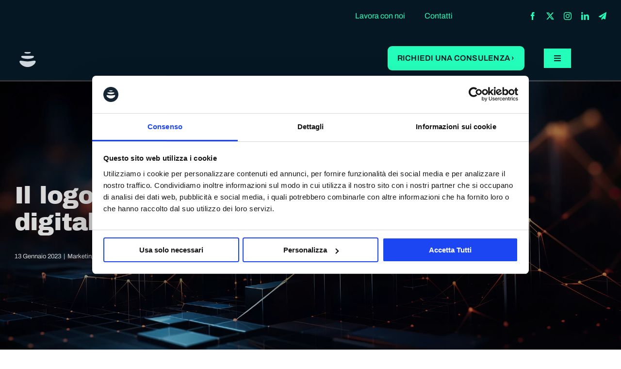

--- FILE ---
content_type: text/html; charset=UTF-8
request_url: https://www.advmedialab.com/il-logos-ai-tempi-del-digitale/
body_size: 41969
content:
<!DOCTYPE html>
<html class="avada-html-layout-wide avada-html-header-position-top avada-is-100-percent-template" lang="it-IT" prefix="og: https://ogp.me/ns#">
<head><meta http-equiv="Content-Type" content="text/html; charset=utf-8"/><script>if(navigator.userAgent.match(/MSIE|Internet Explorer/i)||navigator.userAgent.match(/Trident\/7\..*?rv:11/i)){var href=document.location.href;if(!href.match(/[?&]nowprocket/)){if(href.indexOf("?")==-1){if(href.indexOf("#")==-1){document.location.href=href+"?nowprocket=1"}else{document.location.href=href.replace("#","?nowprocket=1#")}}else{if(href.indexOf("#")==-1){document.location.href=href+"&nowprocket=1"}else{document.location.href=href.replace("#","&nowprocket=1#")}}}}</script><script>(()=>{class RocketLazyLoadScripts{constructor(){this.v="2.0.4",this.userEvents=["keydown","keyup","mousedown","mouseup","mousemove","mouseover","mouseout","touchmove","touchstart","touchend","touchcancel","wheel","click","dblclick","input"],this.attributeEvents=["onblur","onclick","oncontextmenu","ondblclick","onfocus","onmousedown","onmouseenter","onmouseleave","onmousemove","onmouseout","onmouseover","onmouseup","onmousewheel","onscroll","onsubmit"]}async t(){this.i(),this.o(),/iP(ad|hone)/.test(navigator.userAgent)&&this.h(),this.u(),this.l(this),this.m(),this.k(this),this.p(this),this._(),await Promise.all([this.R(),this.L()]),this.lastBreath=Date.now(),this.S(this),this.P(),this.D(),this.O(),this.M(),await this.C(this.delayedScripts.normal),await this.C(this.delayedScripts.defer),await this.C(this.delayedScripts.async),await this.T(),await this.F(),await this.j(),await this.A(),window.dispatchEvent(new Event("rocket-allScriptsLoaded")),this.everythingLoaded=!0,this.lastTouchEnd&&await new Promise(t=>setTimeout(t,500-Date.now()+this.lastTouchEnd)),this.I(),this.H(),this.U(),this.W()}i(){this.CSPIssue=sessionStorage.getItem("rocketCSPIssue"),document.addEventListener("securitypolicyviolation",t=>{this.CSPIssue||"script-src-elem"!==t.violatedDirective||"data"!==t.blockedURI||(this.CSPIssue=!0,sessionStorage.setItem("rocketCSPIssue",!0))},{isRocket:!0})}o(){window.addEventListener("pageshow",t=>{this.persisted=t.persisted,this.realWindowLoadedFired=!0},{isRocket:!0}),window.addEventListener("pagehide",()=>{this.onFirstUserAction=null},{isRocket:!0})}h(){let t;function e(e){t=e}window.addEventListener("touchstart",e,{isRocket:!0}),window.addEventListener("touchend",function i(o){o.changedTouches[0]&&t.changedTouches[0]&&Math.abs(o.changedTouches[0].pageX-t.changedTouches[0].pageX)<10&&Math.abs(o.changedTouches[0].pageY-t.changedTouches[0].pageY)<10&&o.timeStamp-t.timeStamp<200&&(window.removeEventListener("touchstart",e,{isRocket:!0}),window.removeEventListener("touchend",i,{isRocket:!0}),"INPUT"===o.target.tagName&&"text"===o.target.type||(o.target.dispatchEvent(new TouchEvent("touchend",{target:o.target,bubbles:!0})),o.target.dispatchEvent(new MouseEvent("mouseover",{target:o.target,bubbles:!0})),o.target.dispatchEvent(new PointerEvent("click",{target:o.target,bubbles:!0,cancelable:!0,detail:1,clientX:o.changedTouches[0].clientX,clientY:o.changedTouches[0].clientY})),event.preventDefault()))},{isRocket:!0})}q(t){this.userActionTriggered||("mousemove"!==t.type||this.firstMousemoveIgnored?"keyup"===t.type||"mouseover"===t.type||"mouseout"===t.type||(this.userActionTriggered=!0,this.onFirstUserAction&&this.onFirstUserAction()):this.firstMousemoveIgnored=!0),"click"===t.type&&t.preventDefault(),t.stopPropagation(),t.stopImmediatePropagation(),"touchstart"===this.lastEvent&&"touchend"===t.type&&(this.lastTouchEnd=Date.now()),"click"===t.type&&(this.lastTouchEnd=0),this.lastEvent=t.type,t.composedPath&&t.composedPath()[0].getRootNode()instanceof ShadowRoot&&(t.rocketTarget=t.composedPath()[0]),this.savedUserEvents.push(t)}u(){this.savedUserEvents=[],this.userEventHandler=this.q.bind(this),this.userEvents.forEach(t=>window.addEventListener(t,this.userEventHandler,{passive:!1,isRocket:!0})),document.addEventListener("visibilitychange",this.userEventHandler,{isRocket:!0})}U(){this.userEvents.forEach(t=>window.removeEventListener(t,this.userEventHandler,{passive:!1,isRocket:!0})),document.removeEventListener("visibilitychange",this.userEventHandler,{isRocket:!0}),this.savedUserEvents.forEach(t=>{(t.rocketTarget||t.target).dispatchEvent(new window[t.constructor.name](t.type,t))})}m(){const t="return false",e=Array.from(this.attributeEvents,t=>"data-rocket-"+t),i="["+this.attributeEvents.join("],[")+"]",o="[data-rocket-"+this.attributeEvents.join("],[data-rocket-")+"]",s=(e,i,o)=>{o&&o!==t&&(e.setAttribute("data-rocket-"+i,o),e["rocket"+i]=new Function("event",o),e.setAttribute(i,t))};new MutationObserver(t=>{for(const n of t)"attributes"===n.type&&(n.attributeName.startsWith("data-rocket-")||this.everythingLoaded?n.attributeName.startsWith("data-rocket-")&&this.everythingLoaded&&this.N(n.target,n.attributeName.substring(12)):s(n.target,n.attributeName,n.target.getAttribute(n.attributeName))),"childList"===n.type&&n.addedNodes.forEach(t=>{if(t.nodeType===Node.ELEMENT_NODE)if(this.everythingLoaded)for(const i of[t,...t.querySelectorAll(o)])for(const t of i.getAttributeNames())e.includes(t)&&this.N(i,t.substring(12));else for(const e of[t,...t.querySelectorAll(i)])for(const t of e.getAttributeNames())this.attributeEvents.includes(t)&&s(e,t,e.getAttribute(t))})}).observe(document,{subtree:!0,childList:!0,attributeFilter:[...this.attributeEvents,...e]})}I(){this.attributeEvents.forEach(t=>{document.querySelectorAll("[data-rocket-"+t+"]").forEach(e=>{this.N(e,t)})})}N(t,e){const i=t.getAttribute("data-rocket-"+e);i&&(t.setAttribute(e,i),t.removeAttribute("data-rocket-"+e))}k(t){Object.defineProperty(HTMLElement.prototype,"onclick",{get(){return this.rocketonclick||null},set(e){this.rocketonclick=e,this.setAttribute(t.everythingLoaded?"onclick":"data-rocket-onclick","this.rocketonclick(event)")}})}S(t){function e(e,i){let o=e[i];e[i]=null,Object.defineProperty(e,i,{get:()=>o,set(s){t.everythingLoaded?o=s:e["rocket"+i]=o=s}})}e(document,"onreadystatechange"),e(window,"onload"),e(window,"onpageshow");try{Object.defineProperty(document,"readyState",{get:()=>t.rocketReadyState,set(e){t.rocketReadyState=e},configurable:!0}),document.readyState="loading"}catch(t){console.log("WPRocket DJE readyState conflict, bypassing")}}l(t){this.originalAddEventListener=EventTarget.prototype.addEventListener,this.originalRemoveEventListener=EventTarget.prototype.removeEventListener,this.savedEventListeners=[],EventTarget.prototype.addEventListener=function(e,i,o){o&&o.isRocket||!t.B(e,this)&&!t.userEvents.includes(e)||t.B(e,this)&&!t.userActionTriggered||e.startsWith("rocket-")||t.everythingLoaded?t.originalAddEventListener.call(this,e,i,o):(t.savedEventListeners.push({target:this,remove:!1,type:e,func:i,options:o}),"mouseenter"!==e&&"mouseleave"!==e||t.originalAddEventListener.call(this,e,t.savedUserEvents.push,o))},EventTarget.prototype.removeEventListener=function(e,i,o){o&&o.isRocket||!t.B(e,this)&&!t.userEvents.includes(e)||t.B(e,this)&&!t.userActionTriggered||e.startsWith("rocket-")||t.everythingLoaded?t.originalRemoveEventListener.call(this,e,i,o):t.savedEventListeners.push({target:this,remove:!0,type:e,func:i,options:o})}}J(t,e){this.savedEventListeners=this.savedEventListeners.filter(i=>{let o=i.type,s=i.target||window;return e!==o||t!==s||(this.B(o,s)&&(i.type="rocket-"+o),this.$(i),!1)})}H(){EventTarget.prototype.addEventListener=this.originalAddEventListener,EventTarget.prototype.removeEventListener=this.originalRemoveEventListener,this.savedEventListeners.forEach(t=>this.$(t))}$(t){t.remove?this.originalRemoveEventListener.call(t.target,t.type,t.func,t.options):this.originalAddEventListener.call(t.target,t.type,t.func,t.options)}p(t){let e;function i(e){return t.everythingLoaded?e:e.split(" ").map(t=>"load"===t||t.startsWith("load.")?"rocket-jquery-load":t).join(" ")}function o(o){function s(e){const s=o.fn[e];o.fn[e]=o.fn.init.prototype[e]=function(){return this[0]===window&&t.userActionTriggered&&("string"==typeof arguments[0]||arguments[0]instanceof String?arguments[0]=i(arguments[0]):"object"==typeof arguments[0]&&Object.keys(arguments[0]).forEach(t=>{const e=arguments[0][t];delete arguments[0][t],arguments[0][i(t)]=e})),s.apply(this,arguments),this}}if(o&&o.fn&&!t.allJQueries.includes(o)){const e={DOMContentLoaded:[],"rocket-DOMContentLoaded":[]};for(const t in e)document.addEventListener(t,()=>{e[t].forEach(t=>t())},{isRocket:!0});o.fn.ready=o.fn.init.prototype.ready=function(i){function s(){parseInt(o.fn.jquery)>2?setTimeout(()=>i.bind(document)(o)):i.bind(document)(o)}return"function"==typeof i&&(t.realDomReadyFired?!t.userActionTriggered||t.fauxDomReadyFired?s():e["rocket-DOMContentLoaded"].push(s):e.DOMContentLoaded.push(s)),o([])},s("on"),s("one"),s("off"),t.allJQueries.push(o)}e=o}t.allJQueries=[],o(window.jQuery),Object.defineProperty(window,"jQuery",{get:()=>e,set(t){o(t)}})}P(){const t=new Map;document.write=document.writeln=function(e){const i=document.currentScript,o=document.createRange(),s=i.parentElement;let n=t.get(i);void 0===n&&(n=i.nextSibling,t.set(i,n));const c=document.createDocumentFragment();o.setStart(c,0),c.appendChild(o.createContextualFragment(e)),s.insertBefore(c,n)}}async R(){return new Promise(t=>{this.userActionTriggered?t():this.onFirstUserAction=t})}async L(){return new Promise(t=>{document.addEventListener("DOMContentLoaded",()=>{this.realDomReadyFired=!0,t()},{isRocket:!0})})}async j(){return this.realWindowLoadedFired?Promise.resolve():new Promise(t=>{window.addEventListener("load",t,{isRocket:!0})})}M(){this.pendingScripts=[];this.scriptsMutationObserver=new MutationObserver(t=>{for(const e of t)e.addedNodes.forEach(t=>{"SCRIPT"!==t.tagName||t.noModule||t.isWPRocket||this.pendingScripts.push({script:t,promise:new Promise(e=>{const i=()=>{const i=this.pendingScripts.findIndex(e=>e.script===t);i>=0&&this.pendingScripts.splice(i,1),e()};t.addEventListener("load",i,{isRocket:!0}),t.addEventListener("error",i,{isRocket:!0}),setTimeout(i,1e3)})})})}),this.scriptsMutationObserver.observe(document,{childList:!0,subtree:!0})}async F(){await this.X(),this.pendingScripts.length?(await this.pendingScripts[0].promise,await this.F()):this.scriptsMutationObserver.disconnect()}D(){this.delayedScripts={normal:[],async:[],defer:[]},document.querySelectorAll("script[type$=rocketlazyloadscript]").forEach(t=>{t.hasAttribute("data-rocket-src")?t.hasAttribute("async")&&!1!==t.async?this.delayedScripts.async.push(t):t.hasAttribute("defer")&&!1!==t.defer||"module"===t.getAttribute("data-rocket-type")?this.delayedScripts.defer.push(t):this.delayedScripts.normal.push(t):this.delayedScripts.normal.push(t)})}async _(){await this.L();let t=[];document.querySelectorAll("script[type$=rocketlazyloadscript][data-rocket-src]").forEach(e=>{let i=e.getAttribute("data-rocket-src");if(i&&!i.startsWith("data:")){i.startsWith("//")&&(i=location.protocol+i);try{const o=new URL(i).origin;o!==location.origin&&t.push({src:o,crossOrigin:e.crossOrigin||"module"===e.getAttribute("data-rocket-type")})}catch(t){}}}),t=[...new Map(t.map(t=>[JSON.stringify(t),t])).values()],this.Y(t,"preconnect")}async G(t){if(await this.K(),!0!==t.noModule||!("noModule"in HTMLScriptElement.prototype))return new Promise(e=>{let i;function o(){(i||t).setAttribute("data-rocket-status","executed"),e()}try{if(navigator.userAgent.includes("Firefox/")||""===navigator.vendor||this.CSPIssue)i=document.createElement("script"),[...t.attributes].forEach(t=>{let e=t.nodeName;"type"!==e&&("data-rocket-type"===e&&(e="type"),"data-rocket-src"===e&&(e="src"),i.setAttribute(e,t.nodeValue))}),t.text&&(i.text=t.text),t.nonce&&(i.nonce=t.nonce),i.hasAttribute("src")?(i.addEventListener("load",o,{isRocket:!0}),i.addEventListener("error",()=>{i.setAttribute("data-rocket-status","failed-network"),e()},{isRocket:!0}),setTimeout(()=>{i.isConnected||e()},1)):(i.text=t.text,o()),i.isWPRocket=!0,t.parentNode.replaceChild(i,t);else{const i=t.getAttribute("data-rocket-type"),s=t.getAttribute("data-rocket-src");i?(t.type=i,t.removeAttribute("data-rocket-type")):t.removeAttribute("type"),t.addEventListener("load",o,{isRocket:!0}),t.addEventListener("error",i=>{this.CSPIssue&&i.target.src.startsWith("data:")?(console.log("WPRocket: CSP fallback activated"),t.removeAttribute("src"),this.G(t).then(e)):(t.setAttribute("data-rocket-status","failed-network"),e())},{isRocket:!0}),s?(t.fetchPriority="high",t.removeAttribute("data-rocket-src"),t.src=s):t.src="data:text/javascript;base64,"+window.btoa(unescape(encodeURIComponent(t.text)))}}catch(i){t.setAttribute("data-rocket-status","failed-transform"),e()}});t.setAttribute("data-rocket-status","skipped")}async C(t){const e=t.shift();return e?(e.isConnected&&await this.G(e),this.C(t)):Promise.resolve()}O(){this.Y([...this.delayedScripts.normal,...this.delayedScripts.defer,...this.delayedScripts.async],"preload")}Y(t,e){this.trash=this.trash||[];let i=!0;var o=document.createDocumentFragment();t.forEach(t=>{const s=t.getAttribute&&t.getAttribute("data-rocket-src")||t.src;if(s&&!s.startsWith("data:")){const n=document.createElement("link");n.href=s,n.rel=e,"preconnect"!==e&&(n.as="script",n.fetchPriority=i?"high":"low"),t.getAttribute&&"module"===t.getAttribute("data-rocket-type")&&(n.crossOrigin=!0),t.crossOrigin&&(n.crossOrigin=t.crossOrigin),t.integrity&&(n.integrity=t.integrity),t.nonce&&(n.nonce=t.nonce),o.appendChild(n),this.trash.push(n),i=!1}}),document.head.appendChild(o)}W(){this.trash.forEach(t=>t.remove())}async T(){try{document.readyState="interactive"}catch(t){}this.fauxDomReadyFired=!0;try{await this.K(),this.J(document,"readystatechange"),document.dispatchEvent(new Event("rocket-readystatechange")),await this.K(),document.rocketonreadystatechange&&document.rocketonreadystatechange(),await this.K(),this.J(document,"DOMContentLoaded"),document.dispatchEvent(new Event("rocket-DOMContentLoaded")),await this.K(),this.J(window,"DOMContentLoaded"),window.dispatchEvent(new Event("rocket-DOMContentLoaded"))}catch(t){console.error(t)}}async A(){try{document.readyState="complete"}catch(t){}try{await this.K(),this.J(document,"readystatechange"),document.dispatchEvent(new Event("rocket-readystatechange")),await this.K(),document.rocketonreadystatechange&&document.rocketonreadystatechange(),await this.K(),this.J(window,"load"),window.dispatchEvent(new Event("rocket-load")),await this.K(),window.rocketonload&&window.rocketonload(),await this.K(),this.allJQueries.forEach(t=>t(window).trigger("rocket-jquery-load")),await this.K(),this.J(window,"pageshow");const t=new Event("rocket-pageshow");t.persisted=this.persisted,window.dispatchEvent(t),await this.K(),window.rocketonpageshow&&window.rocketonpageshow({persisted:this.persisted})}catch(t){console.error(t)}}async K(){Date.now()-this.lastBreath>45&&(await this.X(),this.lastBreath=Date.now())}async X(){return document.hidden?new Promise(t=>setTimeout(t)):new Promise(t=>requestAnimationFrame(t))}B(t,e){return e===document&&"readystatechange"===t||(e===document&&"DOMContentLoaded"===t||(e===window&&"DOMContentLoaded"===t||(e===window&&"load"===t||e===window&&"pageshow"===t)))}static run(){(new RocketLazyLoadScripts).t()}}RocketLazyLoadScripts.run()})();</script>
	<meta http-equiv="X-UA-Compatible" content="IE=edge" />
	
	<meta name="viewport" content="width=device-width, initial-scale=1" />
	<style id="awlb-live-editor">.fusion-builder-live .fusion-builder-live-toolbar .fusion-toolbar-nav > li.fusion-branding .fusion-builder-logo-wrapper .fusiona-avada-logo {background: url( https://www.advmedialab.com/wp-content/uploads/2023/10/aml-favicon-1.png ) no-repeat center !important;
				background-size: contain !important;
				width: 30px;
				height: 30px;}.fusion-builder-live .fusion-builder-live-toolbar .fusion-toolbar-nav > li.fusion-branding .fusion-builder-logo-wrapper .fusiona-avada-logo:before {
					display: none;
				}</style>	<style>img:is([sizes="auto" i], [sizes^="auto," i]) { contain-intrinsic-size: 3000px 1500px }</style>
	
<!-- Ottimizzazione per i motori di ricerca di Rank Math - https://rankmath.com/ -->
<title>Il logos ai tempi del digitale</title>
<link data-rocket-prefetch href="https://js-eu1.hubspot.com" rel="dns-prefetch">
<link data-rocket-prefetch href="https://js-eu1.hscollectedforms.net" rel="dns-prefetch">
<link data-rocket-prefetch href="https://js-eu1.usemessages.com" rel="dns-prefetch">
<link data-rocket-prefetch href="https://js-eu1.hs-analytics.net" rel="dns-prefetch">
<link data-rocket-prefetch href="https://js-eu1.hs-banner.com" rel="dns-prefetch">
<link data-rocket-prefetch href="https://www.googletagmanager.com" rel="dns-prefetch">
<link data-rocket-prefetch href="https://js-eu1.hsforms.net" rel="dns-prefetch"><link rel="preload" data-rocket-preload as="image" href="https://www.advmedialab.com/wp-content/uploads/2024/02/aml-logo-confindustria-footer.png" imagesrcset="https://www.advmedialab.com/wp-content/uploads/2024/02/aml-logo-confindustria-footer-200x106.png 200w, https://www.advmedialab.com/wp-content/uploads/2024/02/aml-logo-confindustria-footer-400x212.png 400w, https://www.advmedialab.com/wp-content/uploads/2024/02/aml-logo-confindustria-footer-600x318.png 600w, https://www.advmedialab.com/wp-content/uploads/2024/02/aml-logo-confindustria-footer.png 740w" imagesizes="(max-width: 916px) 100vw, 740px" fetchpriority="high">
<meta name="description" content="Dinnanzi alla marea di informazioni che ci arriva dal mondo del web e del digitale, è necessario tenere attiva la lucidità del proprio pensiero."/>
<meta name="robots" content="follow, index, max-snippet:-1, max-video-preview:-1, max-image-preview:large"/>
<link rel="canonical" href="https://www.advmedialab.com/il-logos-ai-tempi-del-digitale/" />
<meta property="og:locale" content="it_IT" />
<meta property="og:type" content="article" />
<meta property="og:title" content="Il logos ai tempi del digitale" />
<meta property="og:description" content="Dinnanzi alla marea di informazioni che ci arriva dal mondo del web e del digitale, è necessario tenere attiva la lucidità del proprio pensiero." />
<meta property="og:url" content="https://www.advmedialab.com/il-logos-ai-tempi-del-digitale/" />
<meta property="og:site_name" content="Adv Media Lab" />
<meta property="article:publisher" content="https://www.facebook.com/advmedialab" />
<meta property="article:tag" content="Digital marketing" />
<meta property="article:tag" content="Filosofia della tecnologia" />
<meta property="article:tag" content="Mediologia" />
<meta property="article:tag" content="Philitech" />
<meta property="article:tag" content="Roberto Siconolfi" />
<meta property="article:section" content="Marketing" />
<meta property="og:updated_time" content="2025-05-28T08:36:35+02:00" />
<meta property="og:image" content="https://www.advmedialab.com/wp-content/uploads/2023/12/AML-Il-logos-ai-tempi-del-digitale.jpg" />
<meta property="og:image:secure_url" content="https://www.advmedialab.com/wp-content/uploads/2023/12/AML-Il-logos-ai-tempi-del-digitale.jpg" />
<meta property="og:image:width" content="1920" />
<meta property="og:image:height" content="1080" />
<meta property="og:image:alt" content="digitale" />
<meta property="og:image:type" content="image/jpeg" />
<meta property="article:published_time" content="2023-01-13T11:01:42+01:00" />
<meta property="article:modified_time" content="2025-05-28T08:36:35+02:00" />
<meta name="twitter:card" content="summary_large_image" />
<meta name="twitter:title" content="Il logos ai tempi del digitale" />
<meta name="twitter:description" content="Dinnanzi alla marea di informazioni che ci arriva dal mondo del web e del digitale, è necessario tenere attiva la lucidità del proprio pensiero." />
<meta name="twitter:site" content="@https://twitter.com/advmedialab" />
<meta name="twitter:creator" content="@https://twitter.com/advmedialab" />
<meta name="twitter:image" content="https://www.advmedialab.com/wp-content/uploads/2023/12/AML-Il-logos-ai-tempi-del-digitale.jpg" />
<meta name="twitter:label1" content="Scritto da" />
<meta name="twitter:data1" content="Luca C." />
<meta name="twitter:label2" content="Tempo di lettura" />
<meta name="twitter:data2" content="59 minuti" />
<script type="application/ld+json" class="rank-math-schema-pro">{"@context":"https://schema.org","@graph":[{"@type":"Article","headline":"Il logos ai tempi del digitale","name":"Il logos ai tempi del digitale","description":"Dinnanzi alla marea di informazioni che ci arriva dal mondo del web e del digitale, \u00e8 necessario tenere attiva la lucidit\u00e0 del proprio pensiero.","url":"https://www.advmedialab.com/il-logos-ai-tempi-del-digitale/","thumbnailUrl":"https://www.advmedialab.com/wp-content/uploads/2023/12/AML-Il-logos-ai-tempi-del-digitale.jpg","dateCreated":"Gennaio 13th, 2023","datePublished":"Gennaio 13th, 2023","dateModified":"Maggio 28th, 2025","image":[{"@type":"ImageObject","url":"https://www.advmedialab.com/wp-content/uploads/2023/12/AML-Il-logos-ai-tempi-del-digitale.jpg"}],"articleBody":"Dinnanzi alla marea di informazioni che ci arriva dal mondo del web e del digitale, \u00e8 necessario tenere attiva la lucidit\u00e0 del proprio pensiero.","articleSection":"Marketing","keywords":["digitale"],"publisher":{"@type":"Organization","name":"Adv Media Lab","logo":{"@type":"ImageObject","url":"https://www.advmedialab.com/wp-content/uploads/2023/08/logo-adv.png"}},"mainEntityOfPage":{"@type":"WebPage","@id":"5184"},"author":{"@type":"Person","name":"Digital marketing"}},{"@type":"Place","@id":"https://www.advmedialab.com/#place","geo":{"@type":"GeoCoordinates","latitude":"43.6648451","longitude":"12.5280394"},"hasMap":"https://www.google.com/maps/search/?api=1&amp;query=43.6648451,12.5280394","address":{"@type":"PostalAddress","streetAddress":"93-95 VIA GIUSEPPE MAZZINI","addressLocality":"URBANIA","addressRegion":"MARCHE","postalCode":"61049","addressCountry":"ITALY"}},{"@type":"Organization","@id":"https://www.advmedialab.com/#organization","name":"Adv Media Lab","url":"https://www.advmedialab.com","sameAs":["https://www.facebook.com/advmedialab","https://twitter.com/https://twitter.com/advmedialab","http://instagram.com/adv_media_lab","https://www.linkedin.com/company/adv-media-lab/","https://www.youtube.com/channel/UC5f5ZMshhnf8FjB8sG7SB5g","https://t.me/+pVhbmCELzPplZjI0"],"email":"supporto@advmedialab.com","address":{"@type":"PostalAddress","streetAddress":"93-95 VIA GIUSEPPE MAZZINI","addressLocality":"URBANIA","addressRegion":"MARCHE","postalCode":"61049","addressCountry":"ITALY"},"logo":{"@type":"ImageObject","@id":"https://www.advmedialab.com/#logo","url":"https://www.advmedialab.com/wp-content/uploads/2023/08/logo-adv.png","contentUrl":"https://www.advmedialab.com/wp-content/uploads/2023/08/logo-adv.png","caption":"Adv Media Lab","inLanguage":"it-IT","width":"34","height":"31"},"contactPoint":[{"@type":"ContactPoint","telephone":"0722319769","contactType":"customer support"}],"description":"Adv Media Lab \u00e8 un team di consulenza che accompagna la tua azienda nel processo di crescita e trasformazione. Elaboriamo la strategia e l\u2019esecuzione pi\u00f9 adatta per raggiungere e andare oltre i tuoi obiettivi. Portiamo benefici in ogni dipartimento aziendale e integriamo con successo le pi\u00f9 performanti tecnologie oggi a disposizione.\n\nCorretta comunicazione e percezione del tuo brand, aumento della riconoscibilit\u00e0 e delle vendite, scalabilit\u00e0 e sicurezza dell\u2019informazione, tutto questo \u00e8 possibile solo con un utilizzo corretto dei dati, una formazione sistemica e processi ben contestualizzati.\n\nUniamo tecnologia, metodo, formazione e le migliori pratiche adattandole ad ogni contesto, per aiutare aziende ed organizzazioni di qualsiasi dimensione e settore a farsi riconoscere, a crescere in modo sostenibile e a massimizzare i loro profitti. \u00c8 parte della nostra cultura aziendale, \u00e8 il motore che ci permette di creare valore: pratichiamo il cambiamento, sempre, nelle nostre decisioni, nei comportamenti quotidiani, nei progetti che proponiamo ai nostri clienti.","legalName":"advmedialab","taxID":"02571320411","numberOfEmployees":{"@type":"QuantitativeValue","value":"20"},"location":{"@id":"https://www.advmedialab.com/#place"}},{"@type":"WebSite","@id":"https://www.advmedialab.com/#website","url":"https://www.advmedialab.com","name":"Adv Media Lab","alternateName":"ADV Media Lab","publisher":{"@id":"https://www.advmedialab.com/#organization"},"inLanguage":"it-IT"},{"@type":"ImageObject","@id":"https://www.advmedialab.com/wp-content/uploads/2023/12/AML-Il-logos-ai-tempi-del-digitale.jpg","url":"https://www.advmedialab.com/wp-content/uploads/2023/12/AML-Il-logos-ai-tempi-del-digitale.jpg","width":"1920","height":"1080","inLanguage":"it-IT"},{"@type":"BreadcrumbList","@id":"https://www.advmedialab.com/il-logos-ai-tempi-del-digitale/#breadcrumb","itemListElement":[{"@type":"ListItem","position":"1","item":{"@id":"https://www.advmedialab.com","name":"Home"}},{"@type":"ListItem","position":"2","item":{"@id":"https://www.advmedialab.com/marketing-web-articoli/","name":"Marketing"}},{"@type":"ListItem","position":"3","item":{"@id":"https://www.advmedialab.com/il-logos-ai-tempi-del-digitale/","name":"Il logos ai tempi del digitale"}}]},{"@type":"WebPage","@id":"https://www.advmedialab.com/il-logos-ai-tempi-del-digitale/#webpage","url":"https://www.advmedialab.com/il-logos-ai-tempi-del-digitale/","name":"Il logos ai tempi del digitale","datePublished":"2023-01-13T11:01:42+01:00","dateModified":"2025-05-28T08:36:35+02:00","isPartOf":{"@id":"https://www.advmedialab.com/#website"},"primaryImageOfPage":{"@id":"https://www.advmedialab.com/wp-content/uploads/2023/12/AML-Il-logos-ai-tempi-del-digitale.jpg"},"inLanguage":"it-IT","breadcrumb":{"@id":"https://www.advmedialab.com/il-logos-ai-tempi-del-digitale/#breadcrumb"}},{"@type":"Person","@id":"https://www.advmedialab.com/author/luca-c/","name":"Luca C.","url":"https://www.advmedialab.com/author/luca-c/","image":{"@type":"ImageObject","@id":"https://secure.gravatar.com/avatar/d3cc969bc69963f8635e354b978597c3976ba3b622d70e1aa2e2729afaf16621?s=96&amp;d=mm&amp;r=g","url":"https://secure.gravatar.com/avatar/d3cc969bc69963f8635e354b978597c3976ba3b622d70e1aa2e2729afaf16621?s=96&amp;d=mm&amp;r=g","caption":"Luca C.","inLanguage":"it-IT"},"worksFor":{"@id":"https://www.advmedialab.com/#organization"}},{"@type":"BlogPosting","headline":"Il logos ai tempi del digitale","keywords":"digitale","datePublished":"2023-01-13T11:01:42+01:00","dateModified":"2025-05-28T08:36:35+02:00","articleSection":"Marketing","author":{"@id":"https://www.advmedialab.com/author/luca-c/","name":"Luca C."},"publisher":{"@id":"https://www.advmedialab.com/#organization"},"description":"Dinnanzi alla marea di informazioni che ci arriva dal mondo del web e del digitale, \u00e8 necessario tenere attiva la lucidit\u00e0 del proprio pensiero.","name":"Il logos ai tempi del digitale","@id":"https://www.advmedialab.com/il-logos-ai-tempi-del-digitale/#richSnippet","isPartOf":{"@id":"https://www.advmedialab.com/il-logos-ai-tempi-del-digitale/#webpage"},"image":{"@id":"https://www.advmedialab.com/wp-content/uploads/2023/12/AML-Il-logos-ai-tempi-del-digitale.jpg"},"inLanguage":"it-IT","mainEntityOfPage":{"@id":"https://www.advmedialab.com/il-logos-ai-tempi-del-digitale/#webpage"}}]}</script>
<!-- /Rank Math WordPress SEO plugin -->

<link rel='dns-prefetch' href='//www.googletagmanager.com' />

<link rel="alternate" type="application/rss+xml" title="Adv Media Lab &raquo; Feed" href="https://www.advmedialab.com/feed/" />
<link rel="alternate" type="application/rss+xml" title="Adv Media Lab &raquo; Feed dei commenti" href="https://www.advmedialab.com/comments/feed/" />
					<link rel="shortcut icon" href="https://www.advmedialab.com/wp-content/uploads/2023/10/aml-favicon-1.png" type="image/x-icon" />
		
		
		
				<link rel="alternate" type="application/rss+xml" title="Adv Media Lab &raquo; Il logos ai tempi del digitale Feed dei commenti" href="https://www.advmedialab.com/il-logos-ai-tempi-del-digitale/feed/" />
<link rel='stylesheet' id='child-style-css' href='https://www.advmedialab.com/wp-content/themes/Avada-Child-Theme/style.css?ver=6.8.3' type='text/css' media='all' />
<link data-minify="1" rel='stylesheet' id='fusion-dynamic-css-css' href='https://www.advmedialab.com/wp-content/cache/min/1/wp-content/uploads/fusion-styles/4f73d9c1ea31b6ea35bc0012d7718d63.min.css?ver=1767770200' type='text/css' media='all' />
<link rel="EditURI" type="application/rsd+xml" title="RSD" href="https://www.advmedialab.com/xmlrpc.php?rsd" />
<meta name="generator" content="WordPress 6.8.3" />
<link rel='shortlink' href='https://www.advmedialab.com/?p=5184' />
<link rel="alternate" title="oEmbed (JSON)" type="application/json+oembed" href="https://www.advmedialab.com/wp-json/oembed/1.0/embed?url=https%3A%2F%2Fwww.advmedialab.com%2Fil-logos-ai-tempi-del-digitale%2F" />
<link rel="alternate" title="oEmbed (XML)" type="text/xml+oembed" href="https://www.advmedialab.com/wp-json/oembed/1.0/embed?url=https%3A%2F%2Fwww.advmedialab.com%2Fil-logos-ai-tempi-del-digitale%2F&#038;format=xml" />
<meta name="generator" content="Site Kit by Google 1.168.0" /><link rel="preload" href="https://www.advmedialab.com/wp-content/themes/Avada/includes/lib/assets/fonts/icomoon/awb-icons.woff" as="font" type="font/woff" crossorigin><link rel="preload" href="//www.advmedialab.com/wp-content/themes/Avada/includes/lib/assets/fonts/fontawesome/webfonts/fa-brands-400.woff2" as="font" type="font/woff2" crossorigin><link rel="preload" href="//www.advmedialab.com/wp-content/themes/Avada/includes/lib/assets/fonts/fontawesome/webfonts/fa-regular-400.woff2" as="font" type="font/woff2" crossorigin><link rel="preload" href="//www.advmedialab.com/wp-content/themes/Avada/includes/lib/assets/fonts/fontawesome/webfonts/fa-solid-900.woff2" as="font" type="font/woff2" crossorigin><link rel="preload" href="https://www.advmedialab.com/wp-content/uploads/fusion-gfonts/k3kPo8UDI-1M0wlSV9XAw6lQkqWY8Q82sLydOxI.woff2" as="font" type="font/woff2" crossorigin><link rel="preload" href="https://www.advmedialab.com/wp-content/uploads/fusion-gfonts/HTxqL289NzCGg4MzN6KJ7eW6CYyF_g.woff2" as="font" type="font/woff2" crossorigin><style type="text/css" id="css-fb-visibility">@media screen and (max-width: 916px){.fusion-no-small-visibility{display:none !important;}body .sm-text-align-center{text-align:center !important;}body .sm-text-align-left{text-align:left !important;}body .sm-text-align-right{text-align:right !important;}body .sm-flex-align-center{justify-content:center !important;}body .sm-flex-align-flex-start{justify-content:flex-start !important;}body .sm-flex-align-flex-end{justify-content:flex-end !important;}body .sm-mx-auto{margin-left:auto !important;margin-right:auto !important;}body .sm-ml-auto{margin-left:auto !important;}body .sm-mr-auto{margin-right:auto !important;}body .fusion-absolute-position-small{position:absolute;top:auto;width:100%;}.awb-sticky.awb-sticky-small{ position: sticky; top: var(--awb-sticky-offset,0); }}@media screen and (min-width: 917px) and (max-width: 1320px){.fusion-no-medium-visibility{display:none !important;}body .md-text-align-center{text-align:center !important;}body .md-text-align-left{text-align:left !important;}body .md-text-align-right{text-align:right !important;}body .md-flex-align-center{justify-content:center !important;}body .md-flex-align-flex-start{justify-content:flex-start !important;}body .md-flex-align-flex-end{justify-content:flex-end !important;}body .md-mx-auto{margin-left:auto !important;margin-right:auto !important;}body .md-ml-auto{margin-left:auto !important;}body .md-mr-auto{margin-right:auto !important;}body .fusion-absolute-position-medium{position:absolute;top:auto;width:100%;}.awb-sticky.awb-sticky-medium{ position: sticky; top: var(--awb-sticky-offset,0); }}@media screen and (min-width: 1321px){.fusion-no-large-visibility{display:none !important;}body .lg-text-align-center{text-align:center !important;}body .lg-text-align-left{text-align:left !important;}body .lg-text-align-right{text-align:right !important;}body .lg-flex-align-center{justify-content:center !important;}body .lg-flex-align-flex-start{justify-content:flex-start !important;}body .lg-flex-align-flex-end{justify-content:flex-end !important;}body .lg-mx-auto{margin-left:auto !important;margin-right:auto !important;}body .lg-ml-auto{margin-left:auto !important;}body .lg-mr-auto{margin-right:auto !important;}body .fusion-absolute-position-large{position:absolute;top:auto;width:100%;}.awb-sticky.awb-sticky-large{ position: sticky; top: var(--awb-sticky-offset,0); }}</style><style type="text/css" id="fusion-branding-style">#wpadminbar .avada-menu > .ab-item:before,#wpadminbar > #wp-toolbar #wp-admin-bar-fb-edit > .ab-item:before {background: url( https://www.advmedialab.com/wp-content/uploads/2023/08/logo-adv.png ) no-repeat center !important;background-size: auto !important;content: "" !important;
						padding: 2px 0;
						width: 20px;
						height: 20px;
						background-size: contain !important;}</style><style>#ruigehond006_wrap{z-index:10001;position:fixed;display:block;left:0;width:100%;margin:0;overflow:visible}#ruigehond006_inner{position:absolute;height:0;width:inherit;background-color:rgba(255,255,255,.2);-webkit-transition:height .4s;transition:height .4s}html[dir=rtl] #ruigehond006_wrap{text-align:right}#ruigehond006_bar{width:0;height:100%;background-color:transparent}</style>
<!-- Snippet Google Tag Manager aggiunto da Site Kit -->
<script type="text/javascript">
/* <![CDATA[ */

			( function( w, d, s, l, i ) {
				w[l] = w[l] || [];
				w[l].push( {'gtm.start': new Date().getTime(), event: 'gtm.js'} );
				var f = d.getElementsByTagName( s )[0],
					j = d.createElement( s ), dl = l != 'dataLayer' ? '&l=' + l : '';
				j.async = true;
				j.src = 'https://www.googletagmanager.com/gtm.js?id=' + i + dl;
				f.parentNode.insertBefore( j, f );
			} )( window, document, 'script', 'dataLayer', 'GTM-K7LVF5R' );
			
/* ]]> */
</script>

<!-- Termina lo snippet Google Tag Manager aggiunto da Site Kit -->
		<script type="rocketlazyloadscript" data-rocket-type="text/javascript">
			var doc = document.documentElement;
			doc.setAttribute( 'data-useragent', navigator.userAgent );
		</script>
		<style type="text/css" id="fusion-builder-template-page_title_bar-css">.article-title h1 {
				  font-size: 50px !important;
  line-height: 110% !important;
}

@media screen and (max-width: 930px) {
    .article-title h1 {
        font-size: clamp(35px, 8vw, 90px) !important;
    }   
}</style><style type="text/css" id="fusion-builder-template-content-css">.article-body-container h2,
.article-body-container h3,
.article-body-container h4,
.article-body-container h5,
.article-body-container p,
.article-body-container ul,
.article-body-container ol,
.article-body-container li {
  color: #061724;
}

.article-body-container a:not(.awb-toc-el a) {
  color: #0400FF !important;
}

.article-body-container a:hover {
  color: #23FFBA !important;
}

.article-body-container .index-list-link-cont li a {
  color: #061724 !important;
}

.article-body-container .index-list-link-cont li a:hover {
  color: #0400FF !important;
}

.article-body-container h3 {
  font-size: 2.1rem !important;
  line-height: 110% !important;
}

.article-body-container h2 {
  font-size: 50px;
  line-height: 110%;
}

.list-with-arrow-pointer ul {
  list-style-image: url('/wp-content/uploads/2023/09/list-arrow-point.svg');
}

.list-with-arrow-pointer ul li {
  padding-left: 5px;
  padding-bottom: 10px;
}

.list-with-arrow-pointer-white ul {
  list-style-image: url('/wp-content/uploads/2023/11/list-arrow-point-white.svg');
}

.list-with-arrow-pointer-white ul li {
  padding-left: 5px;
  padding-bottom: 10px;
  color: #fff;
}

.download-side-image img {
  width: auto;
  max-height: 300px;
}

.toc-element li a {
    font-weight: 700 !important;
    text-decoration: underline !important;
}

.toc-element li a:before {
   text-decoration: none !important;
   display: inline-block;
}

.body-first-cta-type .cta-title p {
  font-size: 2.6rem;
  line-height: 110%;
}

@media screen and (max-width: 1176px) {
  .second-cta-type .cta-title p {
    font-size: 36px;
    line-height: 110%;
  }

  .second-cta-type .cta-body p,
  .second-cta-type .cta-more-info p {
    font-size: 18px;
    line-height: 140%;
  }

  .second-cta-type .fusion-button {
    font-size: 15px;
  }

  .body-first-cta-type .cta-title p {
    font-size: 2rem;
    line-height: 110%;
  }
}

@media screen and (max-width: 440px) {
  .cta-title-smaller p {
	  	  font-size: 1.6rem !important;
  }
}</style><style type="text/css" id="fusion-builder-template-footer-css">.footer-paragraph p {
  color: var(--awb-color8) !important;
}</style>
	<meta name="generator" content="WP Rocket 3.20.2" data-wpr-features="wpr_delay_js wpr_minify_js wpr_preconnect_external_domains wpr_oci wpr_minify_css wpr_preload_links wpr_desktop" /></head>

<body class="wp-singular post-template-default single single-post postid-5184 single-format-standard wp-theme-Avada wp-child-theme-Avada-Child-Theme awb-no-sidebars fusion-image-hovers fusion-pagination-sizing fusion-button_type-flat fusion-button_span-no fusion-button_gradient-linear avada-image-rollover-circle-yes avada-image-rollover-yes avada-image-rollover-direction-left fusion-body ltr fusion-sticky-header no-tablet-sticky-header no-mobile-sticky-header no-mobile-slidingbar no-desktop-totop no-mobile-totop fusion-disable-outline fusion-sub-menu-fade mobile-logo-pos-left layout-wide-mode avada-has-boxed-modal-shadow-none layout-scroll-offset-full avada-has-zero-margin-offset-top fusion-top-header menu-text-align-center mobile-menu-design-classic fusion-show-pagination-text fusion-header-layout-v3 avada-responsive avada-footer-fx-none avada-menu-highlight-style-bar fusion-search-form-clean fusion-main-menu-search-overlay fusion-avatar-circle avada-dropdown-styles avada-blog-layout-large avada-blog-archive-layout-large avada-header-shadow-no avada-menu-icon-position-left avada-has-megamenu-shadow avada-has-mobile-menu-search avada-has-main-nav-search-icon avada-has-breadcrumb-mobile-hidden avada-has-titlebar-hide avada-header-border-color-full-transparent avada-has-pagination-width_height avada-flyout-menu-direction-fade avada-ec-views-v1 awb-link-decoration" data-awb-post-id="5184">
			<!-- Snippet Google Tag Manager (noscript) aggiunto da Site Kit -->
		<noscript>
			<iframe src="https://www.googletagmanager.com/ns.html?id=GTM-K7LVF5R" height="0" width="0" style="display:none;visibility:hidden"></iframe>
		</noscript>
		<!-- Termina lo snippet Google Tag Manager (noscript) aggiunto da Site Kit -->
			<a class="skip-link screen-reader-text" href="#content">Salta al contenuto</a>

	<div  id="boxed-wrapper">
		
		<div  id="wrapper" class="fusion-wrapper">
			<div  id="home" style="position:relative;top:-1px;"></div>
												<div  class="fusion-tb-header"><div class="fusion-fullwidth fullwidth-box fusion-builder-row-1 fusion-flex-container has-pattern-background has-mask-background nonhundred-percent-fullwidth non-hundred-percent-height-scrolling" style="--awb-border-radius-top-left:0px;--awb-border-radius-top-right:0px;--awb-border-radius-bottom-right:0px;--awb-border-radius-bottom-left:0px;--awb-padding-bottom:0px;--awb-margin-bottom:0px;--awb-background-color:var(--awb-color7);--awb-flex-wrap:wrap;" ><div class="fusion-builder-row fusion-row fusion-flex-align-items-flex-start fusion-flex-justify-content-flex-end fusion-flex-content-wrap" style="max-width:1996.8px;margin-left: calc(-4% / 2 );margin-right: calc(-4% / 2 );"><div class="fusion-layout-column fusion_builder_column fusion-builder-column-0 fusion_builder_column_1_3 1_3 fusion-flex-column fusion-flex-align-self-stretch fusion-no-small-visibility" style="--awb-bg-size:cover;--awb-width-large:33.333333333333%;--awb-margin-top-large:0px;--awb-spacing-right-large:5.76%;--awb-margin-bottom-large:20px;--awb-spacing-left-large:5.76%;--awb-width-medium:50%;--awb-order-medium:0;--awb-spacing-right-medium:3.84%;--awb-spacing-left-medium:3.84%;--awb-width-small:100%;--awb-order-small:2;--awb-spacing-right-small:1.92%;--awb-spacing-left-small:1.92%;"><div class="fusion-column-wrapper fusion-column-has-shadow fusion-flex-justify-content-flex-end fusion-content-layout-row fusion-flex-align-items-center fusion-content-nowrap"><div class="fusion-text fusion-text-1" style="--awb-content-alignment:right;--awb-margin-right:40px;"><p><a style="text-decoration: none; font-size: 16px;" href="/lavora-con-noi/">Lavora con noi</a></p>
</div><div class="fusion-text fusion-text-2" style="--awb-content-alignment:right;"><p><a style="text-decoration: none; font-size: 16px;" href="/ricevi-una-consulenza-professionale-gratuita/">Contatti</a></p>
</div></div></div><div class="fusion-layout-column fusion_builder_column fusion-builder-column-1 fusion-flex-column fusion-flex-align-self-stretch" style="--awb-bg-size:cover;--awb-width-large:15%;--awb-margin-top-large:0px;--awb-spacing-right-large:12.8%;--awb-margin-bottom-large:20px;--awb-spacing-left-large:0%;--awb-width-medium:25%;--awb-order-medium:0;--awb-spacing-right-medium:7.68%;--awb-spacing-left-medium:0%;--awb-width-small:100%;--awb-order-small:0;--awb-margin-top-small:13px;--awb-spacing-right-small:1.92%;--awb-spacing-left-small:0%;"><div class="fusion-column-wrapper fusion-column-has-shadow fusion-flex-justify-content-flex-end fusion-content-layout-row fusion-flex-align-items-center"><div class="fusion-social-links fusion-social-links-1" style="--awb-margin-top:0px;--awb-margin-right:0px;--awb-margin-bottom:0px;--awb-margin-left:0px;--awb-alignment:center;--awb-box-border-top:0px;--awb-box-border-right:0px;--awb-box-border-bottom:0px;--awb-box-border-left:0px;--awb-icon-colors-hover:var(--awb-color4);--awb-box-colors-hover:var(--awb-color1);--awb-box-border-color:var(--awb-color3);--awb-box-border-color-hover:var(--awb-color4);"><div class="fusion-social-networks color-type-custom"><div class="fusion-social-networks-wrapper"><a class="fusion-social-network-icon fusion-tooltip fusion-facebook awb-icon-facebook" style="color:var(--awb-color4);font-size:16px;" data-placement="top" data-title="Facebook" data-toggle="tooltip" title="Facebook" aria-label="facebook" target="_blank" rel="noopener noreferrer nofollow" href="https://www.facebook.com/advmedialab/"></a><a class="fusion-social-network-icon fusion-tooltip fusion-twitter awb-icon-twitter" style="color:var(--awb-color4);font-size:16px;" data-placement="top" data-title="X" data-toggle="tooltip" title="X" aria-label="twitter" target="_blank" rel="noopener noreferrer nofollow" href="https://twitter.com/advmedialab"></a><a class="fusion-social-network-icon fusion-tooltip fusion-instagram awb-icon-instagram" style="color:var(--awb-color4);font-size:16px;" data-placement="top" data-title="Instagram" data-toggle="tooltip" title="Instagram" aria-label="instagram" target="_blank" rel="noopener noreferrer nofollow" href="https://www.instagram.com/adv_media_lab/"></a><a class="fusion-social-network-icon fusion-tooltip fusion-linkedin awb-icon-linkedin" style="color:var(--awb-color4);font-size:16px;" data-placement="top" data-title="LinkedIn" data-toggle="tooltip" title="LinkedIn" aria-label="linkedin" target="_blank" rel="noopener noreferrer nofollow" href="https://it.linkedin.com/company/adv-media-lab"></a><a class="fusion-social-network-icon fusion-tooltip fusion-telegram awb-icon-telegram" style="color:var(--awb-color4);font-size:16px;" data-placement="top" data-title="Telegram" data-toggle="tooltip" title="Telegram" aria-label="telegram" target="_blank" rel="noopener noreferrer nofollow" href="https://t.me/+pVhbmCELzPplZjI0"></a></div></div></div></div></div></div></div><div class="fusion-fullwidth fullwidth-box fusion-builder-row-2 fusion-flex-container has-pattern-background has-mask-background sticked-menu-scroll nonhundred-percent-fullwidth non-hundred-percent-height-scrolling fusion-sticky-container" style="--awb-border-radius-top-left:0px;--awb-border-radius-top-right:0px;--awb-border-radius-bottom-right:0px;--awb-border-radius-bottom-left:0px;--awb-padding-top:10px;--awb-padding-top-small:20px;--awb-margin-top-small:0px;--awb-background-color:var(--awb-color7);--awb-sticky-background-color:var(--awb-color7) !important;--awb-flex-wrap:wrap;--awb-flex-wrap-medium:nowrap;" data-transition-offset="0" data-scroll-offset="0" data-sticky-small-visibility="1" data-sticky-medium-visibility="1" data-sticky-large-visibility="1" ><div class="fusion-builder-row fusion-row fusion-flex-align-items-center fusion-flex-content-wrap" style="max-width:1996.8px;margin-left: calc(-4% / 2 );margin-right: calc(-4% / 2 );"><div class="fusion-layout-column fusion_builder_column fusion-builder-column-2 fusion-flex-column fusion-flex-align-self-stretch" style="--awb-padding-left:30px;--awb-padding-left-small:0px;--awb-bg-size:cover;--awb-width-large:100px;--awb-margin-top-large:0px;--awb-spacing-right-large:2%;--awb-margin-bottom-large:15px;--awb-spacing-left-large:2%;--awb-width-medium:100px;--awb-order-medium:0;--awb-spacing-right-medium:2%;--awb-spacing-left-medium:2%;--awb-width-small:83.333333333333%;--awb-order-small:0;--awb-margin-top-small:0px;--awb-spacing-right-small:2.304%;--awb-spacing-left-small:2.304%;"><div class="fusion-column-wrapper fusion-column-has-shadow fusion-flex-justify-content-flex-start fusion-content-layout-row fusion-flex-align-items-center"><div class="fusion-image-element " style="text-align:left;--awb-caption-title-font-family:var(--h2_typography-font-family);--awb-caption-title-font-weight:var(--h2_typography-font-weight);--awb-caption-title-font-style:var(--h2_typography-font-style);--awb-caption-title-size:var(--h2_typography-font-size);--awb-caption-title-transform:var(--h2_typography-text-transform);--awb-caption-title-line-height:var(--h2_typography-line-height);--awb-caption-title-letter-spacing:var(--h2_typography-letter-spacing);"><span class=" fusion-imageframe imageframe-none imageframe-1 hover-type-none"><a class="fusion-no-lightbox" href="/" target="_self" aria-label="aml-logo"><img decoding="async" width="37" height="35" src="https://www.advmedialab.com/wp-content/uploads/2023/10/aml-logo.svg" class="img-responsive wp-image-2612" alt="Il logos ai tempi del digitale" title="Il logos ai tempi del digitale"></a></span></div></div></div><div class="fusion-layout-column fusion_builder_column fusion-builder-column-3 fusion_builder_column_2_3 2_3 fusion-flex-column fusion-flex-align-self-stretch" style="--awb-padding-right-medium:30px;--awb-bg-size:cover;--awb-width-large:66.666666666667%;--awb-margin-top-large:0px;--awb-spacing-right-large:0%;--awb-margin-bottom-large:15px;--awb-spacing-left-large:0%;--awb-width-medium:16.666666666667%;--awb-order-medium:2;--awb-margin-top-medium:-5px;--awb-spacing-right-medium:0%;--awb-spacing-left-medium:0%;--awb-width-small:16.666666666667%;--awb-order-small:0;--awb-spacing-right-small:0%;--awb-spacing-left-small:0%;" id="main-menu-container"><div class="fusion-column-wrapper fusion-column-has-shadow fusion-flex-justify-content-flex-start fusion-content-layout-row fusion-flex-align-items-center"><nav class="awb-menu awb-menu_row awb-menu_em-hover mobile-mode-collapse-to-button awb-menu_icons-left awb-menu_dc-no mobile-trigger-fullwidth-off awb-menu_mobile-toggle awb-menu_indent-left close-on-outer-click-yes mobile-size-full-absolute loading mega-menu-loading awb-menu_desktop awb-menu_arrows-active awb-menu_arrows-main awb-menu_dropdown awb-menu_expand-left awb-menu_transition-fade" style="--awb-line-height:26px;--awb-text-transform:var(--awb-custom_typography_1-text-transform);--awb-items-padding-right:20px;--awb-items-padding-left:20px;--awb-color:var(--awb-custom_color_3);--awb-letter-spacing:var(--awb-custom_typography_1-letter-spacing);--awb-active-color:var(--awb-custom_color_3);--awb-submenu-color:var(--awb-color6);--awb-submenu-bg:var(--awb-custom_color_3);--awb-submenu-sep-color:rgba(255,255,255,0);--awb-submenu-border-radius-top-left:10px;--awb-submenu-border-radius-top-right:10px;--awb-submenu-border-radius-bottom-right:10px;--awb-submenu-border-radius-bottom-left:10px;--awb-submenu-font-size:16px;--awb-submenu-text-transform:var(--awb-custom_typography_1-text-transform);--awb-submenu-line-height:26px;--awb-submenu-letter-spacing:var(--awb-custom_typography_1-letter-spacing);--awb-main-justify-content:flex-start;--awb-mobile-bg:var(--awb-color7);--awb-mobile-color:var(--awb-custom_color_3);--awb-mobile-trigger-color:var(--awb-color7);--awb-mobile-trigger-background-color:var(--awb-color4);--awb-justify-title:flex-start;--awb-mobile-justify:flex-start;--awb-mobile-caret-left:auto;--awb-mobile-caret-right:0;--awb-fusion-font-family-typography:var(--awb-custom_typography_1-font-family);--awb-fusion-font-weight-typography:var(--awb-custom_typography_1-font-weight);--awb-fusion-font-style-typography:var(--awb-custom_typography_1-font-style);--awb-fusion-font-family-submenu-typography:var(--awb-custom_typography_1-font-family);--awb-fusion-font-weight-submenu-typography:var(--awb-custom_typography_1-font-weight);--awb-fusion-font-style-submenu-typography:var(--awb-custom_typography_1-font-style);--awb-fusion-font-family-mobile-typography:inherit;--awb-fusion-font-style-mobile-typography:normal;--awb-fusion-font-weight-mobile-typography:400;" aria-label="Main Menu" data-breakpoint="1320" data-count="0" data-transition-type="fade" data-transition-time="300" data-expand="left" id="menu-cont-drop"><button type="button" class="awb-menu__m-toggle awb-menu__m-toggle_no-text" aria-expanded="false" aria-controls="menu-main-menu"><span class="awb-menu__m-toggle-inner"><span class="collapsed-nav-text"><span class="screen-reader-text">Toggle Navigation</span></span><span class="awb-menu__m-collapse-icon awb-menu__m-collapse-icon_no-text"><span class="awb-menu__m-collapse-icon-open awb-menu__m-collapse-icon-open_no-text fa-bars fas"></span><span class="awb-menu__m-collapse-icon-close awb-menu__m-collapse-icon-close_no-text fa-times fas"></span></span></span></button><ul id="menu-main-menu" class="fusion-menu awb-menu__main-ul awb-menu__main-ul_row"><li  id="menu-item-25978"  class="mobile-consulenza-cta track-cta-menu-mobile menu-item menu-item-type-post_type menu-item-object-page menu-item-25978 awb-menu__li awb-menu__main-li awb-menu__main-li_regular awb-menu__main-li_with-active-arrow awb-menu__main-li_with-main-arrow awb-menu__main-li_with-arrow"  data-classes="mobile-consulenza-cta" data-item-id="25978"><span class="awb-menu__main-background-default awb-menu__main-background-default_fade"></span><span class="awb-menu__main-background-active awb-menu__main-background-active_fade"></span><a href="https://www.advmedialab.com/ricevi-una-consulenza-professionale-gratuita/" class="awb-menu__main-a awb-menu__main-a_regular"><span class="menu-text">Richiedi una consulenza</span></a></li><li  id="menu-item-1416"  class="menu-item menu-item-type-custom menu-item-object-custom menu-item-has-children menu-item-1416 awb-menu__li awb-menu__main-li awb-menu__main-li_regular awb-menu__main-li_with-active-arrow awb-menu__main-li_with-main-arrow awb-menu__main-li_with-arrow"  data-item-id="1416"><span class="awb-menu__main-background-default awb-menu__main-background-default_fade"></span><span class="awb-menu__main-background-active awb-menu__main-background-active_fade"></span><a  href="/servizi" class="awb-menu__main-a awb-menu__main-a_regular"><span class="menu-text">Servizi</span><span class="awb-menu__open-nav-submenu-hover"></span></a><button type="button" aria-label="Open submenu of Servizi" aria-expanded="false" class="awb-menu__open-nav-submenu_mobile awb-menu__open-nav-submenu_main"></button><div class="awb-menu__mega-wrap" id="awb-mega-menu-1376" data-width="site_width" style="--awb-megamenu-width:var(--site_width)"><div class="fusion-fullwidth fullwidth-box fusion-builder-row-2-1 fusion-flex-container has-pattern-background has-mask-background mega-menu-custom-cont nonhundred-percent-fullwidth non-hundred-percent-height-scrolling" style="--awb-border-radius-top-left:10px;--awb-border-radius-top-right:10px;--awb-border-radius-bottom-right:10px;--awb-border-radius-bottom-left:10px;--awb-overflow:hidden;--awb-padding-top:10px;--awb-background-color:var(--awb-custom_color_3);--awb-flex-wrap:wrap;" ><div class="fusion-builder-row fusion-row fusion-flex-align-items-flex-start fusion-flex-content-wrap" style="max-width:1996.8px;margin-left: calc(-4% / 2 );margin-right: calc(-4% / 2 );"><div class="fusion-layout-column fusion_builder_column fusion-builder-column-4 fusion_builder_column_1_4 1_4 fusion-flex-column" style="--awb-bg-size:cover;--awb-width-large:25%;--awb-margin-top-large:0px;--awb-spacing-right-large:7.68%;--awb-margin-bottom-large:20px;--awb-spacing-left-large:7.68%;--awb-width-medium:25%;--awb-order-medium:0;--awb-spacing-right-medium:7.68%;--awb-spacing-left-medium:7.68%;--awb-width-small:100%;--awb-order-small:0;--awb-spacing-right-small:1.92%;--awb-spacing-left-small:1.92%;"><div class="fusion-column-wrapper fusion-column-has-shadow fusion-flex-justify-content-flex-start fusion-content-layout-column"><div class="fusion-title title fusion-title-1 fusion-sep-none fusion-title-text fusion-title-size-paragraph" style="--awb-margin-bottom:20px;--awb-link-color:var(--awb-color7);--awb-link-hover-color:var(--awb-color1);--awb-font-size:16px;"><p class="fusion-title-heading title-heading-left title-heading-tag fusion-responsive-typography-calculated" style="font-family:var(--awb-custom_typography_1-font-family);font-weight:var(--awb-custom_typography_1-font-weight);font-style:var(--awb-custom_typography_1-font-style);margin:0;font-size:1em;letter-spacing:var(--awb-custom_typography_1-letter-spacing);text-transform:var(--awb-custom_typography_1-text-transform);--fontSize:16;--minFontSize:16;line-height:1.63;"><a href="/servizi/business/" class="awb-custom-text-color awb-custom-text-hover-color" target="_self"><strong>Business design &amp; strategy</strong></a></p></div><div class="fusion-title title fusion-title-2 fusion-sep-none fusion-title-text fusion-title-size-paragraph" style="--awb-link-color:var(--awb-color6);--awb-link-hover-color:var(--awb-color1);--awb-font-size:16px;"><p class="fusion-title-heading title-heading-left title-heading-tag fusion-responsive-typography-calculated" style="font-family:var(--awb-custom_typography_1-font-family);font-weight:var(--awb-custom_typography_1-font-weight);font-style:var(--awb-custom_typography_1-font-style);margin:0;font-size:1em;letter-spacing:var(--awb-custom_typography_1-letter-spacing);text-transform:var(--awb-custom_typography_1-text-transform);--fontSize:16;--minFontSize:16;line-height:0.63;"><a href="/servizi/business/pianificazione-strategica/" class="awb-custom-text-color awb-custom-text-hover-color" target="_self">› Pianificazione strategica</a></p></div><div class="fusion-title title fusion-title-3 fusion-sep-none fusion-title-text fusion-title-size-paragraph" style="--awb-link-color:var(--awb-color6);--awb-link-hover-color:var(--awb-color1);--awb-font-size:16px;"><p class="fusion-title-heading title-heading-left title-heading-tag fusion-responsive-typography-calculated" style="font-family:var(--awb-custom_typography_1-font-family);font-weight:var(--awb-custom_typography_1-font-weight);font-style:var(--awb-custom_typography_1-font-style);margin:0;font-size:1em;letter-spacing:var(--awb-custom_typography_1-letter-spacing);text-transform:var(--awb-custom_typography_1-text-transform);--fontSize:16;--minFontSize:16;line-height:0.63;"><a href="/servizi/business/strategia-digitale/" class="awb-custom-text-color awb-custom-text-hover-color" target="_self">› Strategia digitale</a></p></div><div class="fusion-title title fusion-title-4 fusion-sep-none fusion-title-text fusion-title-size-paragraph" style="--awb-link-color:var(--awb-color6);--awb-link-hover-color:var(--awb-color1);--awb-font-size:16px;"><p class="fusion-title-heading title-heading-left title-heading-tag fusion-responsive-typography-calculated" style="font-family:var(--awb-custom_typography_1-font-family);font-weight:var(--awb-custom_typography_1-font-weight);font-style:var(--awb-custom_typography_1-font-style);margin:0;font-size:1em;letter-spacing:var(--awb-custom_typography_1-letter-spacing);text-transform:var(--awb-custom_typography_1-text-transform);--fontSize:16;--minFontSize:16;line-height:0.63;"><a href="/servizi/business/ricerca-e-analisi/" class="awb-custom-text-color awb-custom-text-hover-color" target="_self">› Ricerca e analisi</a></p></div><div class="fusion-title title fusion-title-5 fusion-sep-none fusion-title-text fusion-title-size-paragraph" style="--awb-link-color:var(--awb-color6);--awb-link-hover-color:var(--awb-color1);--awb-font-size:16px;"><p class="fusion-title-heading title-heading-left title-heading-tag fusion-responsive-typography-calculated" style="font-family:var(--awb-custom_typography_1-font-family);font-weight:var(--awb-custom_typography_1-font-weight);font-style:var(--awb-custom_typography_1-font-style);margin:0;font-size:1em;letter-spacing:var(--awb-custom_typography_1-letter-spacing);text-transform:var(--awb-custom_typography_1-text-transform);--fontSize:16;--minFontSize:16;line-height:0.63;"><a href="/servizi/business/design/" class="awb-custom-text-color awb-custom-text-hover-color" target="_self">› Design</a></p></div><div class="fusion-separator fusion-full-width-sep" style="align-self: center;margin-left: auto;margin-right: auto;margin-top:30px;width:100%;"></div><div class="fusion-title title fusion-title-6 fusion-sep-none fusion-title-text fusion-title-size-paragraph" style="--awb-margin-bottom:20px;--awb-link-color:var(--awb-color7);--awb-link-hover-color:var(--awb-color1);--awb-font-size:16px;"><p class="fusion-title-heading title-heading-left title-heading-tag fusion-responsive-typography-calculated" style="font-family:var(--awb-custom_typography_1-font-family);font-weight:var(--awb-custom_typography_1-font-weight);font-style:var(--awb-custom_typography_1-font-style);margin:0;font-size:1em;letter-spacing:var(--awb-custom_typography_1-letter-spacing);text-transform:var(--awb-custom_typography_1-text-transform);--fontSize:16;--minFontSize:16;line-height:1.63;"><a href="/servizi/service/" class="awb-custom-text-color awb-custom-text-hover-color" target="_self"><strong>Service<br /></strong></a></p></div><div class="fusion-title title fusion-title-7 fusion-sep-none fusion-title-text fusion-title-size-paragraph" style="--awb-link-color:var(--awb-color6);--awb-link-hover-color:var(--awb-color1);--awb-font-size:16px;"><p class="fusion-title-heading title-heading-left title-heading-tag fusion-responsive-typography-calculated" style="font-family:var(--awb-custom_typography_1-font-family);font-weight:var(--awb-custom_typography_1-font-weight);font-style:var(--awb-custom_typography_1-font-style);margin:0;font-size:1em;letter-spacing:var(--awb-custom_typography_1-letter-spacing);text-transform:var(--awb-custom_typography_1-text-transform);--fontSize:16;--minFontSize:16;line-height:0.63;"><a href="/servizi/service/inbound-service/" class="awb-custom-text-color awb-custom-text-hover-color" target="_self">› Inbound service</a></p></div><div class="fusion-title title fusion-title-8 fusion-sep-none fusion-title-text fusion-title-size-paragraph" style="--awb-link-color:var(--awb-color6);--awb-link-hover-color:var(--awb-color1);--awb-font-size:16px;"><p class="fusion-title-heading title-heading-left title-heading-tag fusion-responsive-typography-calculated" style="font-family:var(--awb-custom_typography_1-font-family);font-weight:var(--awb-custom_typography_1-font-weight);font-style:var(--awb-custom_typography_1-font-style);margin:0;font-size:1em;letter-spacing:var(--awb-custom_typography_1-letter-spacing);text-transform:var(--awb-custom_typography_1-text-transform);--fontSize:16;--minFontSize:16;line-height:0.63;"><a href="/servizi/service/customer-service/" class="awb-custom-text-color awb-custom-text-hover-color" target="_self">› Customer service</a></p></div></div></div><div class="fusion-layout-column fusion_builder_column fusion-builder-column-5 fusion_builder_column_1_4 1_4 fusion-flex-column" style="--awb-bg-size:cover;--awb-width-large:25%;--awb-margin-top-large:0px;--awb-spacing-right-large:7.68%;--awb-margin-bottom-large:20px;--awb-spacing-left-large:7.68%;--awb-width-medium:25%;--awb-order-medium:4;--awb-spacing-right-medium:7.68%;--awb-spacing-left-medium:7.68%;--awb-width-small:100%;--awb-order-small:0;--awb-spacing-right-small:1.92%;--awb-spacing-left-small:1.92%;"><div class="fusion-column-wrapper fusion-column-has-shadow fusion-flex-justify-content-flex-start fusion-content-layout-column"><div class="fusion-title title fusion-title-9 fusion-sep-none fusion-title-text fusion-title-size-paragraph" style="--awb-margin-bottom:20px;--awb-link-color:var(--awb-color7);--awb-link-hover-color:var(--awb-color1);--awb-font-size:16px;"><p class="fusion-title-heading title-heading-left title-heading-tag fusion-responsive-typography-calculated" style="font-family:var(--awb-custom_typography_1-font-family);font-weight:var(--awb-custom_typography_1-font-weight);font-style:var(--awb-custom_typography_1-font-style);margin:0;font-size:1em;letter-spacing:var(--awb-custom_typography_1-letter-spacing);text-transform:var(--awb-custom_typography_1-text-transform);--fontSize:16;--minFontSize:16;line-height:1.63;"><a href="/servizi/marketing/" class="awb-custom-text-color awb-custom-text-hover-color" target="_self"><strong>Marketing e crescita</strong></a></p></div><div class="fusion-title title fusion-title-10 fusion-sep-none fusion-title-text fusion-title-size-paragraph" style="--awb-link-color:var(--awb-color6);--awb-link-hover-color:var(--awb-color1);--awb-font-size:16px;"><p class="fusion-title-heading title-heading-left title-heading-tag fusion-responsive-typography-calculated" style="font-family:var(--awb-custom_typography_1-font-family);font-weight:var(--awb-custom_typography_1-font-weight);font-style:var(--awb-custom_typography_1-font-style);margin:0;font-size:1em;letter-spacing:var(--awb-custom_typography_1-letter-spacing);text-transform:var(--awb-custom_typography_1-text-transform);--fontSize:16;--minFontSize:16;line-height:0.63;"><a href="/servizi/marketing/website/" class="awb-custom-text-color awb-custom-text-hover-color" target="_self">› Website</a></p></div><div class="fusion-title title fusion-title-11 fusion-sep-none fusion-title-text fusion-title-size-paragraph" style="--awb-link-color:var(--awb-color6);--awb-link-hover-color:var(--awb-color1);--awb-font-size:16px;"><p class="fusion-title-heading title-heading-left title-heading-tag fusion-responsive-typography-calculated" style="font-family:var(--awb-custom_typography_1-font-family);font-weight:var(--awb-custom_typography_1-font-weight);font-style:var(--awb-custom_typography_1-font-style);margin:0;font-size:1em;letter-spacing:var(--awb-custom_typography_1-letter-spacing);text-transform:var(--awb-custom_typography_1-text-transform);--fontSize:16;--minFontSize:16;line-height:0.63;"><a href="/servizi/marketing/auditing-e-assessment/" class="awb-custom-text-color awb-custom-text-hover-color" target="_self">› Auditing e assessment</a></p></div><div class="fusion-title title fusion-title-12 fusion-sep-none fusion-title-text fusion-title-size-paragraph" style="--awb-link-color:var(--awb-color6);--awb-link-hover-color:var(--awb-color1);--awb-font-size:16px;"><p class="fusion-title-heading title-heading-left title-heading-tag fusion-responsive-typography-calculated" style="font-family:var(--awb-custom_typography_1-font-family);font-weight:var(--awb-custom_typography_1-font-weight);font-style:var(--awb-custom_typography_1-font-style);margin:0;font-size:1em;letter-spacing:var(--awb-custom_typography_1-letter-spacing);text-transform:var(--awb-custom_typography_1-text-transform);--fontSize:16;--minFontSize:16;line-height:0.63;"><a href="/servizi/marketing/inbound-marketing/" class="awb-custom-text-color awb-custom-text-hover-color" target="_self">› Inbound marketing</a></p></div><div class="fusion-title title fusion-title-13 fusion-sep-none fusion-title-text fusion-title-size-paragraph" style="--awb-link-color:var(--awb-color6);--awb-link-hover-color:var(--awb-color1);--awb-font-size:16px;"><p class="fusion-title-heading title-heading-left title-heading-tag fusion-responsive-typography-calculated" style="font-family:var(--awb-custom_typography_1-font-family);font-weight:var(--awb-custom_typography_1-font-weight);font-style:var(--awb-custom_typography_1-font-style);margin:0;font-size:1em;letter-spacing:var(--awb-custom_typography_1-letter-spacing);text-transform:var(--awb-custom_typography_1-text-transform);--fontSize:16;--minFontSize:16;line-height:0.63;"><a href="/servizi/marketing/seo/" class="awb-custom-text-color awb-custom-text-hover-color" target="_self">› SEO, AEO, GEO</a></p></div><div class="fusion-title title fusion-title-14 fusion-sep-none fusion-title-text fusion-title-size-paragraph" style="--awb-link-color:var(--awb-color6);--awb-link-hover-color:var(--awb-color1);--awb-font-size:16px;"><p class="fusion-title-heading title-heading-left title-heading-tag fusion-responsive-typography-calculated" style="font-family:var(--awb-custom_typography_1-font-family);font-weight:var(--awb-custom_typography_1-font-weight);font-style:var(--awb-custom_typography_1-font-style);margin:0;font-size:1em;letter-spacing:var(--awb-custom_typography_1-letter-spacing);text-transform:var(--awb-custom_typography_1-text-transform);--fontSize:16;--minFontSize:16;line-height:0.63;"><a href="/servizi/marketing/marketing-operations/" class="awb-custom-text-color awb-custom-text-hover-color" target="_self">› Marketing operations</a></p></div><div class="fusion-title title fusion-title-15 fusion-sep-none fusion-title-text fusion-title-size-paragraph" style="--awb-link-color:var(--awb-color6);--awb-link-hover-color:var(--awb-color1);--awb-font-size:16px;"><p class="fusion-title-heading title-heading-left title-heading-tag fusion-responsive-typography-calculated" style="font-family:var(--awb-custom_typography_1-font-family);font-weight:var(--awb-custom_typography_1-font-weight);font-style:var(--awb-custom_typography_1-font-style);margin:0;font-size:1em;letter-spacing:var(--awb-custom_typography_1-letter-spacing);text-transform:var(--awb-custom_typography_1-text-transform);--fontSize:16;--minFontSize:16;line-height:0.63;"><a href="/servizi/marketing/content-marketing/" class="awb-custom-text-color awb-custom-text-hover-color" target="_self">› Content marketing</a></p></div><div class="fusion-title title fusion-title-16 fusion-sep-none fusion-title-text fusion-title-size-paragraph" style="--awb-link-color:var(--awb-color6);--awb-link-hover-color:var(--awb-color1);--awb-font-size:16px;"><p class="fusion-title-heading title-heading-left title-heading-tag fusion-responsive-typography-calculated" style="font-family:var(--awb-custom_typography_1-font-family);font-weight:var(--awb-custom_typography_1-font-weight);font-style:var(--awb-custom_typography_1-font-style);margin:0;font-size:1em;letter-spacing:var(--awb-custom_typography_1-letter-spacing);text-transform:var(--awb-custom_typography_1-text-transform);--fontSize:16;--minFontSize:16;line-height:0.63;"><a href="/servizi/marketing/email-marketing/" class="awb-custom-text-color awb-custom-text-hover-color" target="_self">› Email marketing</a></p></div><div class="fusion-title title fusion-title-17 fusion-sep-none fusion-title-text fusion-title-size-paragraph" style="--awb-link-color:var(--awb-color6);--awb-link-hover-color:var(--awb-color1);--awb-font-size:16px;"><p class="fusion-title-heading title-heading-left title-heading-tag fusion-responsive-typography-calculated" style="font-family:var(--awb-custom_typography_1-font-family);font-weight:var(--awb-custom_typography_1-font-weight);font-style:var(--awb-custom_typography_1-font-style);margin:0;font-size:1em;letter-spacing:var(--awb-custom_typography_1-letter-spacing);text-transform:var(--awb-custom_typography_1-text-transform);--fontSize:16;--minFontSize:16;line-height:0.63;"><a href="/servizi/marketing/marketing-automation/" class="awb-custom-text-color awb-custom-text-hover-color" target="_self">› Marketing automation</a></p></div><div class="fusion-title title fusion-title-18 fusion-sep-none fusion-title-text fusion-title-size-paragraph" style="--awb-link-color:var(--awb-color6);--awb-link-hover-color:var(--awb-color1);--awb-font-size:16px;"><p class="fusion-title-heading title-heading-left title-heading-tag fusion-responsive-typography-calculated" style="font-family:var(--awb-custom_typography_1-font-family);font-weight:var(--awb-custom_typography_1-font-weight);font-style:var(--awb-custom_typography_1-font-style);margin:0;font-size:1em;letter-spacing:var(--awb-custom_typography_1-letter-spacing);text-transform:var(--awb-custom_typography_1-text-transform);--fontSize:16;--minFontSize:16;line-height:0.63;"><a href="/servizi/marketing/social-media-marketing/" class="awb-custom-text-color awb-custom-text-hover-color" target="_self">› Social media marketing</a></p></div><div class="fusion-title title fusion-title-19 fusion-sep-none fusion-title-text fusion-title-size-paragraph" style="--awb-link-color:var(--awb-color6);--awb-link-hover-color:var(--awb-color1);--awb-font-size:16px;"><p class="fusion-title-heading title-heading-left title-heading-tag fusion-responsive-typography-calculated" style="font-family:var(--awb-custom_typography_1-font-family);font-weight:var(--awb-custom_typography_1-font-weight);font-style:var(--awb-custom_typography_1-font-style);margin:0;font-size:1em;letter-spacing:var(--awb-custom_typography_1-letter-spacing);text-transform:var(--awb-custom_typography_1-text-transform);--fontSize:16;--minFontSize:16;line-height:0.63;"><a href="/servizi/marketing/influencer-marketing/" class="awb-custom-text-color awb-custom-text-hover-color" target="_self">› Influencer marketing</a></p></div><div class="fusion-title title fusion-title-20 fusion-sep-none fusion-title-text fusion-title-size-paragraph" style="--awb-link-color:var(--awb-color6);--awb-link-hover-color:var(--awb-color1);--awb-font-size:16px;"><p class="fusion-title-heading title-heading-left title-heading-tag fusion-responsive-typography-calculated" style="font-family:var(--awb-custom_typography_1-font-family);font-weight:var(--awb-custom_typography_1-font-weight);font-style:var(--awb-custom_typography_1-font-style);margin:0;font-size:1em;letter-spacing:var(--awb-custom_typography_1-letter-spacing);text-transform:var(--awb-custom_typography_1-text-transform);--fontSize:16;--minFontSize:16;line-height:0.63;"><a href="/servizi/marketing/advertising/" class="awb-custom-text-color awb-custom-text-hover-color" target="_self">› Advertising</a></p></div><div class="fusion-title title fusion-title-21 fusion-sep-none fusion-title-text fusion-title-size-paragraph" style="--awb-link-color:var(--awb-color6);--awb-link-hover-color:var(--awb-color1);--awb-font-size:16px;"><p class="fusion-title-heading title-heading-left title-heading-tag fusion-responsive-typography-calculated" style="font-family:var(--awb-custom_typography_1-font-family);font-weight:var(--awb-custom_typography_1-font-weight);font-style:var(--awb-custom_typography_1-font-style);margin:0;font-size:1em;letter-spacing:var(--awb-custom_typography_1-letter-spacing);text-transform:var(--awb-custom_typography_1-text-transform);--fontSize:16;--minFontSize:16;line-height:0.63;"><a href="/servizi/marketing/account-based-marketing/" class="awb-custom-text-color awb-custom-text-hover-color" target="_self">› Account based marketing</a></p></div></div></div><div class="fusion-layout-column fusion_builder_column fusion-builder-column-6 fusion_builder_column_1_4 1_4 fusion-flex-column" style="--awb-bg-size:cover;--awb-width-large:25%;--awb-margin-top-large:0px;--awb-spacing-right-large:7.68%;--awb-margin-bottom-large:20px;--awb-spacing-left-large:7.68%;--awb-width-medium:25%;--awb-order-medium:2;--awb-spacing-right-medium:7.68%;--awb-spacing-left-medium:7.68%;--awb-width-small:100%;--awb-order-small:0;--awb-spacing-right-small:1.92%;--awb-spacing-left-small:1.92%;"><div class="fusion-column-wrapper fusion-column-has-shadow fusion-flex-justify-content-flex-start fusion-content-layout-column"><div class="fusion-title title fusion-title-22 fusion-sep-none fusion-title-text fusion-title-size-paragraph" style="--awb-margin-bottom:20px;--awb-link-color:var(--awb-color7);--awb-link-hover-color:var(--awb-color1);--awb-font-size:16px;"><p class="fusion-title-heading title-heading-left title-heading-tag fusion-responsive-typography-calculated" style="font-family:var(--awb-custom_typography_1-font-family);font-weight:var(--awb-custom_typography_1-font-weight);font-style:var(--awb-custom_typography_1-font-style);margin:0;font-size:1em;letter-spacing:var(--awb-custom_typography_1-letter-spacing);text-transform:var(--awb-custom_typography_1-text-transform);--fontSize:16;--minFontSize:16;line-height:1.63;"><a href="/servizi/rete-vendita/" class="awb-custom-text-color awb-custom-text-hover-color" target="_self"><strong>Rete vendita</strong></a></p></div><div class="fusion-title title fusion-title-23 fusion-sep-none fusion-title-text fusion-title-size-paragraph" style="--awb-link-color:var(--awb-color6);--awb-link-hover-color:var(--awb-color1);--awb-font-size:16px;"><p class="fusion-title-heading title-heading-left title-heading-tag fusion-responsive-typography-calculated" style="font-family:var(--awb-custom_typography_1-font-family);font-weight:var(--awb-custom_typography_1-font-weight);font-style:var(--awb-custom_typography_1-font-style);margin:0;font-size:1em;letter-spacing:var(--awb-custom_typography_1-letter-spacing);text-transform:var(--awb-custom_typography_1-text-transform);--fontSize:16;--minFontSize:16;line-height:0.63;"><a href="/servizi/rete-vendita/omnichannel-sales-audit/" class="awb-custom-text-color awb-custom-text-hover-color" target="_self">› Omnichannel Sales Audit</a></p></div><div class="fusion-title title fusion-title-24 fusion-sep-none fusion-title-text fusion-title-size-paragraph" style="--awb-link-color:var(--awb-color6);--awb-link-hover-color:var(--awb-color1);--awb-font-size:16px;"><p class="fusion-title-heading title-heading-left title-heading-tag fusion-responsive-typography-calculated" style="font-family:var(--awb-custom_typography_1-font-family);font-weight:var(--awb-custom_typography_1-font-weight);font-style:var(--awb-custom_typography_1-font-style);margin:0;font-size:1em;letter-spacing:var(--awb-custom_typography_1-letter-spacing);text-transform:var(--awb-custom_typography_1-text-transform);--fontSize:16;--minFontSize:16;line-height:0.63;"><a href="/servizi/rete-vendita/inbound/" class="awb-custom-text-color awb-custom-text-hover-color" target="_self">› Inbound sales</a></p></div><div class="fusion-title title fusion-title-25 fusion-sep-none fusion-title-text fusion-title-size-paragraph" style="--awb-link-color:var(--awb-color6);--awb-link-hover-color:var(--awb-color1);--awb-font-size:16px;"><p class="fusion-title-heading title-heading-left title-heading-tag fusion-responsive-typography-calculated" style="font-family:var(--awb-custom_typography_1-font-family);font-weight:var(--awb-custom_typography_1-font-weight);font-style:var(--awb-custom_typography_1-font-style);margin:0;font-size:1em;letter-spacing:var(--awb-custom_typography_1-letter-spacing);text-transform:var(--awb-custom_typography_1-text-transform);--fontSize:16;--minFontSize:16;line-height:0.63;"><a href="/servizi/rete-vendita/strategia-go-to-market/" class="awb-custom-text-color awb-custom-text-hover-color" target="_self">› Strategia go-to-market</a></p></div><div class="fusion-title title fusion-title-26 fusion-sep-none fusion-title-text fusion-title-size-paragraph" style="--awb-link-color:var(--awb-color6);--awb-link-hover-color:var(--awb-color1);--awb-font-size:16px;"><p class="fusion-title-heading title-heading-left title-heading-tag fusion-responsive-typography-calculated" style="font-family:var(--awb-custom_typography_1-font-family);font-weight:var(--awb-custom_typography_1-font-weight);font-style:var(--awb-custom_typography_1-font-style);margin:0;font-size:1em;letter-spacing:var(--awb-custom_typography_1-letter-spacing);text-transform:var(--awb-custom_typography_1-text-transform);--fontSize:16;--minFontSize:16;line-height:0.63;"><a href="/servizi/rete-vendita/revenue-operations/" class="awb-custom-text-color awb-custom-text-hover-color" target="_self">› Revenue operations</a></p></div><div class="fusion-title title fusion-title-27 fusion-sep-none fusion-title-text fusion-title-size-paragraph" style="--awb-link-color:var(--awb-color6);--awb-link-hover-color:var(--awb-color1);--awb-font-size:16px;"><p class="fusion-title-heading title-heading-left title-heading-tag fusion-responsive-typography-calculated" style="font-family:var(--awb-custom_typography_1-font-family);font-weight:var(--awb-custom_typography_1-font-weight);font-style:var(--awb-custom_typography_1-font-style);margin:0;font-size:1em;letter-spacing:var(--awb-custom_typography_1-letter-spacing);text-transform:var(--awb-custom_typography_1-text-transform);--fontSize:16;--minFontSize:16;line-height:0.63;"><a href="/servizi/rete-vendita/crm/" class="awb-custom-text-color awb-custom-text-hover-color" target="_self">› CRM</a></p></div><div class="fusion-title title fusion-title-28 fusion-sep-none fusion-title-text fusion-title-size-paragraph" style="--awb-link-color:var(--awb-color6);--awb-link-hover-color:var(--awb-color1);--awb-font-size:16px;"><p class="fusion-title-heading title-heading-left title-heading-tag fusion-responsive-typography-calculated" style="font-family:var(--awb-custom_typography_1-font-family);font-weight:var(--awb-custom_typography_1-font-weight);font-style:var(--awb-custom_typography_1-font-style);margin:0;font-size:1em;letter-spacing:var(--awb-custom_typography_1-letter-spacing);text-transform:var(--awb-custom_typography_1-text-transform);--fontSize:16;--minFontSize:16;line-height:0.63;"><a href="/servizi/rete-vendita/sales-automation/" class="awb-custom-text-color awb-custom-text-hover-color" target="_self">› Sales automation</a></p></div><div class="fusion-title title fusion-title-29 fusion-sep-none fusion-title-text fusion-title-size-paragraph" style="--awb-link-color:var(--awb-color6);--awb-link-hover-color:var(--awb-color1);--awb-font-size:16px;"><p class="fusion-title-heading title-heading-left title-heading-tag fusion-responsive-typography-calculated" style="font-family:var(--awb-custom_typography_1-font-family);font-weight:var(--awb-custom_typography_1-font-weight);font-style:var(--awb-custom_typography_1-font-style);margin:0;font-size:1em;letter-spacing:var(--awb-custom_typography_1-letter-spacing);text-transform:var(--awb-custom_typography_1-text-transform);--fontSize:16;--minFontSize:16;line-height:0.63;"><a href="/servizi/rete-vendita/sales-enablement/" class="awb-custom-text-color awb-custom-text-hover-color" target="_self">› Sales enablement</a></p></div></div></div><div class="fusion-layout-column fusion_builder_column fusion-builder-column-7 fusion_builder_column_1_4 1_4 fusion-flex-column" style="--awb-bg-size:cover;--awb-width-large:25%;--awb-margin-top-large:0px;--awb-spacing-right-large:7.68%;--awb-margin-bottom-large:20px;--awb-spacing-left-large:7.68%;--awb-width-medium:25%;--awb-order-medium:5;--awb-spacing-right-medium:7.68%;--awb-spacing-left-medium:7.68%;--awb-width-small:100%;--awb-order-small:0;--awb-spacing-right-small:1.92%;--awb-spacing-left-small:1.92%;"><div class="fusion-column-wrapper fusion-column-has-shadow fusion-flex-justify-content-flex-start fusion-content-layout-column"><div class="fusion-title title fusion-title-30 fusion-sep-none fusion-title-text fusion-title-size-paragraph" style="--awb-margin-bottom:20px;--awb-link-color:var(--awb-color7);--awb-link-hover-color:var(--awb-color1);--awb-font-size:16px;"><p class="fusion-title-heading title-heading-left title-heading-tag fusion-responsive-typography-calculated" style="font-family:var(--awb-custom_typography_1-font-family);font-weight:var(--awb-custom_typography_1-font-weight);font-style:var(--awb-custom_typography_1-font-style);margin:0;font-size:1em;letter-spacing:var(--awb-custom_typography_1-letter-spacing);text-transform:var(--awb-custom_typography_1-text-transform);--fontSize:16;--minFontSize:16;line-height:1.63;"><a href="/servizi/data-analysis-tracking/" class="awb-custom-text-color awb-custom-text-hover-color" target="_self"><strong>Data analysis e tracking</strong></a></p></div><div class="fusion-title title fusion-title-31 fusion-sep-none fusion-title-text fusion-title-size-paragraph" style="--awb-link-color:var(--awb-color6);--awb-link-hover-color:var(--awb-color1);--awb-font-size:16px;"><p class="fusion-title-heading title-heading-left title-heading-tag fusion-responsive-typography-calculated" style="font-family:var(--awb-custom_typography_1-font-family);font-weight:var(--awb-custom_typography_1-font-weight);font-style:var(--awb-custom_typography_1-font-style);margin:0;font-size:1em;letter-spacing:var(--awb-custom_typography_1-letter-spacing);text-transform:var(--awb-custom_typography_1-text-transform);--fontSize:16;--minFontSize:16;line-height:0.63;"><a href="/servizi/data-analysis-tracking/data-maturity/" class="awb-custom-text-color awb-custom-text-hover-color" target="_self">› Data maturity</a></p></div><div class="fusion-title title fusion-title-32 fusion-sep-none fusion-title-text fusion-title-size-paragraph" style="--awb-link-color:var(--awb-color6);--awb-link-hover-color:var(--awb-color1);--awb-font-size:16px;"><p class="fusion-title-heading title-heading-left title-heading-tag fusion-responsive-typography-calculated" style="font-family:var(--awb-custom_typography_1-font-family);font-weight:var(--awb-custom_typography_1-font-weight);font-style:var(--awb-custom_typography_1-font-style);margin:0;font-size:1em;letter-spacing:var(--awb-custom_typography_1-letter-spacing);text-transform:var(--awb-custom_typography_1-text-transform);--fontSize:16;--minFontSize:16;line-height:0.63;"><a href="/servizi/data-analysis-tracking/marketing-attribuzione/" class="awb-custom-text-color awb-custom-text-hover-color" target="_self">› Marketing di attribuzione</a></p></div><div class="fusion-title title fusion-title-33 fusion-sep-none fusion-title-text fusion-title-size-paragraph" style="--awb-link-color:var(--awb-color6);--awb-link-hover-color:var(--awb-color1);--awb-font-size:16px;"><p class="fusion-title-heading title-heading-left title-heading-tag fusion-responsive-typography-calculated" style="font-family:var(--awb-custom_typography_1-font-family);font-weight:var(--awb-custom_typography_1-font-weight);font-style:var(--awb-custom_typography_1-font-style);margin:0;font-size:1em;letter-spacing:var(--awb-custom_typography_1-letter-spacing);text-transform:var(--awb-custom_typography_1-text-transform);--fontSize:16;--minFontSize:16;line-height:0.63;"><a href="/servizi/data-analysis-tracking/modelli-attribuzione/" class="awb-custom-text-color awb-custom-text-hover-color" target="_self">› Modelli di attribuzione</a></p></div><div class="fusion-title title fusion-title-34 fusion-sep-none fusion-title-text fusion-title-size-paragraph" style="--awb-link-color:var(--awb-color6);--awb-link-hover-color:var(--awb-color1);--awb-font-size:16px;"><p class="fusion-title-heading title-heading-left title-heading-tag fusion-responsive-typography-calculated" style="font-family:var(--awb-custom_typography_1-font-family);font-weight:var(--awb-custom_typography_1-font-weight);font-style:var(--awb-custom_typography_1-font-style);margin:0;font-size:1em;letter-spacing:var(--awb-custom_typography_1-letter-spacing);text-transform:var(--awb-custom_typography_1-text-transform);--fontSize:16;--minFontSize:16;line-height:0.63;"><a href="/servizi/data-analysis-tracking/marketing-analytics-tracking/" class="awb-custom-text-color awb-custom-text-hover-color" target="_self">› Marketing analytics e tracking</a></p></div><div class="fusion-title title fusion-title-35 fusion-sep-none fusion-title-text fusion-title-size-paragraph" style="--awb-link-color:var(--awb-color6);--awb-link-hover-color:var(--awb-color1);--awb-font-size:16px;"><p class="fusion-title-heading title-heading-left title-heading-tag fusion-responsive-typography-calculated" style="font-family:var(--awb-custom_typography_1-font-family);font-weight:var(--awb-custom_typography_1-font-weight);font-style:var(--awb-custom_typography_1-font-style);margin:0;font-size:1em;letter-spacing:var(--awb-custom_typography_1-letter-spacing);text-transform:var(--awb-custom_typography_1-text-transform);--fontSize:16;--minFontSize:16;line-height:0.63;"><a href="/servizi/data-analysis-tracking/sales-analytics-tracking/" class="awb-custom-text-color awb-custom-text-hover-color" target="_self">› Sales analytics e tracking</a></p></div><div class="fusion-separator fusion-full-width-sep" style="align-self: center;margin-left: auto;margin-right: auto;margin-top:30px;width:100%;"></div><div class="fusion-title title fusion-title-36 fusion-sep-none fusion-title-text fusion-title-size-paragraph" style="--awb-margin-bottom:20px;--awb-link-color:var(--awb-color7);--awb-link-hover-color:var(--awb-color1);--awb-font-size:16px;"><p class="fusion-title-heading title-heading-left title-heading-tag fusion-responsive-typography-calculated" style="font-family:var(--awb-custom_typography_1-font-family);font-weight:var(--awb-custom_typography_1-font-weight);font-style:var(--awb-custom_typography_1-font-style);margin:0;font-size:1em;letter-spacing:var(--awb-custom_typography_1-letter-spacing);text-transform:var(--awb-custom_typography_1-text-transform);--fontSize:16;--minFontSize:16;line-height:1.63;"><a href="/servizi/compliance-certificazioni/" class="awb-custom-text-color awb-custom-text-hover-color" target="_self"><strong>Compliance e certificazioni</strong></a></p></div><div class="fusion-title title fusion-title-37 fusion-sep-none fusion-title-text fusion-title-size-paragraph" style="--awb-link-color:var(--awb-color6);--awb-link-hover-color:var(--awb-color1);--awb-font-size:16px;"><p class="fusion-title-heading title-heading-left title-heading-tag fusion-responsive-typography-calculated" style="font-family:var(--awb-custom_typography_1-font-family);font-weight:var(--awb-custom_typography_1-font-weight);font-style:var(--awb-custom_typography_1-font-style);margin:0;font-size:1em;letter-spacing:var(--awb-custom_typography_1-letter-spacing);text-transform:var(--awb-custom_typography_1-text-transform);--fontSize:16;--minFontSize:16;line-height:0.63;"><a href="/servizi/compliance-certificazioni/governance-ia-auditing/" class="awb-custom-text-color awb-custom-text-hover-color" target="_self">› Governance IA Auditing</a></p></div><div class="fusion-title title fusion-title-38 fusion-sep-none fusion-title-text fusion-title-size-paragraph" style="--awb-link-color:var(--awb-color6);--awb-link-hover-color:var(--awb-color1);--awb-font-size:16px;"><p class="fusion-title-heading title-heading-left title-heading-tag fusion-responsive-typography-calculated" style="font-family:var(--awb-custom_typography_1-font-family);font-weight:var(--awb-custom_typography_1-font-weight);font-style:var(--awb-custom_typography_1-font-style);margin:0;font-size:1em;letter-spacing:var(--awb-custom_typography_1-letter-spacing);text-transform:var(--awb-custom_typography_1-text-transform);--fontSize:16;--minFontSize:16;line-height:0.63;"><a href="/servizi/compliance-certificazioni/gdpr-gestione-privacy/" class="awb-custom-text-color awb-custom-text-hover-color" target="_self">› GDPR e gestione integrata della privacy</a></p></div><div class="fusion-title title fusion-title-39 fusion-sep-none fusion-title-text fusion-title-size-paragraph" style="--awb-link-color:var(--awb-color6);--awb-link-hover-color:var(--awb-color1);--awb-font-size:16px;"><p class="fusion-title-heading title-heading-left title-heading-tag fusion-responsive-typography-calculated" style="font-family:var(--awb-custom_typography_1-font-family);font-weight:var(--awb-custom_typography_1-font-weight);font-style:var(--awb-custom_typography_1-font-style);margin:0;font-size:1em;letter-spacing:var(--awb-custom_typography_1-letter-spacing);text-transform:var(--awb-custom_typography_1-text-transform);--fontSize:16;--minFontSize:16;line-height:0.63;"><a href="/servizi/compliance-certificazioni/sicurezza-informazioni-iso-27001/" class="awb-custom-text-color awb-custom-text-hover-color" target="_self">› Sicurezza dell&#8217;informazione</a></p></div><div class="fusion-title title fusion-title-40 fusion-sep-none fusion-title-text fusion-title-size-paragraph" style="--awb-link-color:var(--awb-color6);--awb-link-hover-color:var(--awb-color1);--awb-font-size:16px;"><p class="fusion-title-heading title-heading-left title-heading-tag fusion-responsive-typography-calculated" style="font-family:var(--awb-custom_typography_1-font-family);font-weight:var(--awb-custom_typography_1-font-weight);font-style:var(--awb-custom_typography_1-font-style);margin:0;font-size:1em;letter-spacing:var(--awb-custom_typography_1-letter-spacing);text-transform:var(--awb-custom_typography_1-text-transform);--fontSize:16;--minFontSize:16;line-height:0.63;"><a href="/servizi/compliance-certificazioni/nis2-cybersicurezza-informazioni/" class="awb-custom-text-color awb-custom-text-hover-color" target="_self">› NIS2 e sicurezza delle informazioni</a></p></div></div></div></div></div>
</div><ul class="awb-menu__sub-ul awb-menu__sub-ul_main"><li  id="menu-item-1432"  class="menu-item menu-item-type-custom menu-item-object-custom menu-item-has-children menu-item-1432 awb-menu__li awb-menu__sub-li" ><a  href="/servizi/business/" class="awb-menu__sub-a"><span><strong>Business design &#038; strategy</strong></span><span class="awb-menu__open-nav-submenu-hover"></span></a><button type="button" aria-label="Open submenu of &lt;strong&gt;Business design &amp; strategy&lt;/strong&gt;" aria-expanded="false" class="awb-menu__open-nav-submenu_mobile awb-menu__open-nav-submenu_sub"></button><ul class="awb-menu__sub-ul awb-menu__sub-ul_grand"><li  id="menu-item-26777"  class="menu-item menu-item-type-custom menu-item-object-custom menu-item-26777 awb-menu__li awb-menu__sub-li" ><a  href="/servizi/business/pianificazione-strategica/" class="awb-menu__sub-a"><span>Pianificazione strategica</span></a></li><li  id="menu-item-26778"  class="menu-item menu-item-type-custom menu-item-object-custom menu-item-26778 awb-menu__li awb-menu__sub-li" ><a  href="/servizi/business/strategia-digitale/" class="awb-menu__sub-a"><span>Strategia digitale</span></a></li><li  id="menu-item-26779"  class="menu-item menu-item-type-custom menu-item-object-custom menu-item-26779 awb-menu__li awb-menu__sub-li" ><a  href="/servizi/business/ricerca-e-analisi/" class="awb-menu__sub-a"><span>Ricerca e analisi</span></a></li><li  id="menu-item-26780"  class="menu-item menu-item-type-custom menu-item-object-custom menu-item-26780 awb-menu__li awb-menu__sub-li" ><a  href="/servizi/business/design/" class="awb-menu__sub-a"><span>Design</span></a></li></ul></li><li  id="menu-item-1441"  class="menu-item menu-item-type-custom menu-item-object-custom menu-item-has-children menu-item-1441 awb-menu__li awb-menu__sub-li" ><a  href="/servizi/marketing/" class="awb-menu__sub-a"><span><strong>Marketing e crescita</strong></span><span class="awb-menu__open-nav-submenu-hover"></span></a><button type="button" aria-label="Open submenu of &lt;strong&gt;Marketing e crescita&lt;/strong&gt;" aria-expanded="false" class="awb-menu__open-nav-submenu_mobile awb-menu__open-nav-submenu_sub"></button><ul class="awb-menu__sub-ul awb-menu__sub-ul_grand"><li  id="menu-item-27577"  class="menu-item menu-item-type-post_type menu-item-object-page menu-item-27577 awb-menu__li awb-menu__sub-li" ><a href="https://www.advmedialab.com/servizi/marketing/website/" class="awb-menu__sub-a"><span>Website</span></a></li><li  id="menu-item-26807"  class="menu-item menu-item-type-custom menu-item-object-custom menu-item-26807 awb-menu__li awb-menu__sub-li" ><a  href="/servizi/marketing/auditing-e-assessment/" class="awb-menu__sub-a"><span>Auditing e assessment</span></a></li><li  id="menu-item-26781"  class="menu-item menu-item-type-custom menu-item-object-custom menu-item-26781 awb-menu__li awb-menu__sub-li" ><a  href="/servizi/marketing/inbound-marketing/" class="awb-menu__sub-a"><span>Inbound marketing</span></a></li><li  id="menu-item-26782"  class="menu-item menu-item-type-custom menu-item-object-custom menu-item-26782 awb-menu__li awb-menu__sub-li" ><a  href="/servizi/marketing/seo/" class="awb-menu__sub-a"><span>SEO, AEO, GEO</span></a></li><li  id="menu-item-26783"  class="menu-item menu-item-type-custom menu-item-object-custom menu-item-26783 awb-menu__li awb-menu__sub-li" ><a  href="/servizi/marketing/marketing-operations/" class="awb-menu__sub-a"><span>Marketing operations</span></a></li><li  id="menu-item-26784"  class="menu-item menu-item-type-custom menu-item-object-custom menu-item-26784 awb-menu__li awb-menu__sub-li" ><a  href="/servizi/marketing/content-marketing/" class="awb-menu__sub-a"><span>Content marketing</span></a></li><li  id="menu-item-26785"  class="menu-item menu-item-type-custom menu-item-object-custom menu-item-26785 awb-menu__li awb-menu__sub-li" ><a  href="/servizi/marketing/email-marketing/" class="awb-menu__sub-a"><span>Email marketing</span></a></li><li  id="menu-item-26786"  class="menu-item menu-item-type-custom menu-item-object-custom menu-item-26786 awb-menu__li awb-menu__sub-li" ><a  href="/servizi/marketing/marketing-automation/" class="awb-menu__sub-a"><span>Marketing automation</span></a></li><li  id="menu-item-26787"  class="menu-item menu-item-type-custom menu-item-object-custom menu-item-26787 awb-menu__li awb-menu__sub-li" ><a  href="/servizi/marketing/social-media-marketing/" class="awb-menu__sub-a"><span>Social media marketing</span></a></li><li  id="menu-item-26788"  class="menu-item menu-item-type-custom menu-item-object-custom menu-item-26788 awb-menu__li awb-menu__sub-li" ><a  href="/servizi/marketing/influencer-marketing/" class="awb-menu__sub-a"><span>Influencer marketing</span></a></li><li  id="menu-item-26789"  class="menu-item menu-item-type-custom menu-item-object-custom menu-item-26789 awb-menu__li awb-menu__sub-li" ><a  href="/servizi/marketing/advertising/" class="awb-menu__sub-a"><span>Advertising</span></a></li><li  id="menu-item-26790"  class="menu-item menu-item-type-custom menu-item-object-custom menu-item-26790 awb-menu__li awb-menu__sub-li" ><a  href="/servizi/marketing/account-based-marketing/" class="awb-menu__sub-a"><span>Account based marketing</span></a></li></ul></li><li  id="menu-item-1445"  class="menu-item menu-item-type-custom menu-item-object-custom menu-item-has-children menu-item-1445 awb-menu__li awb-menu__sub-li" ><a  href="/servizi/data-analysis-tracking/" class="awb-menu__sub-a"><span><strong>Data analysis e tracking</strong></span><span class="awb-menu__open-nav-submenu-hover"></span></a><button type="button" aria-label="Open submenu of &lt;strong&gt;Data analysis e tracking&lt;/strong&gt;" aria-expanded="false" class="awb-menu__open-nav-submenu_mobile awb-menu__open-nav-submenu_sub"></button><ul class="awb-menu__sub-ul awb-menu__sub-ul_grand"><li  id="menu-item-26797"  class="menu-item menu-item-type-custom menu-item-object-custom menu-item-26797 awb-menu__li awb-menu__sub-li" ><a  href="/servizi/data-analysis-tracking/data-maturity/" class="awb-menu__sub-a"><span>Data maturity</span></a></li><li  id="menu-item-26798"  class="menu-item menu-item-type-custom menu-item-object-custom menu-item-26798 awb-menu__li awb-menu__sub-li" ><a  href="/servizi/data-analysis-tracking/marketing-attribuzione/" class="awb-menu__sub-a"><span>Marketing di attribuzione</span></a></li><li  id="menu-item-26799"  class="menu-item menu-item-type-custom menu-item-object-custom menu-item-26799 awb-menu__li awb-menu__sub-li" ><a  href="/servizi/data-analysis-tracking/modelli-attribuzione/" class="awb-menu__sub-a"><span>Modelli di attribuzione</span></a></li><li  id="menu-item-26800"  class="menu-item menu-item-type-custom menu-item-object-custom menu-item-26800 awb-menu__li awb-menu__sub-li" ><a  href="/servizi/data-analysis-tracking/marketing-analytics-tracking/" class="awb-menu__sub-a"><span>Marketing analytics e tracking</span></a></li><li  id="menu-item-26801"  class="menu-item menu-item-type-custom menu-item-object-custom menu-item-26801 awb-menu__li awb-menu__sub-li" ><a  href="/servizi/data-analysis-tracking/sales-analytics-tracking/" class="awb-menu__sub-a"><span>Sales analytics e tracking</span></a></li></ul></li><li  id="menu-item-1452"  class="menu-item menu-item-type-custom menu-item-object-custom menu-item-has-children menu-item-1452 awb-menu__li awb-menu__sub-li" ><a  href="/servizi/compliance-certificazioni/" class="awb-menu__sub-a"><span><strong>Compliance e certificazioni</strong></span><span class="awb-menu__open-nav-submenu-hover"></span></a><button type="button" aria-label="Open submenu of &lt;strong&gt;Compliance e certificazioni&lt;/strong&gt;" aria-expanded="false" class="awb-menu__open-nav-submenu_mobile awb-menu__open-nav-submenu_sub"></button><ul class="awb-menu__sub-ul awb-menu__sub-ul_grand"><li  id="menu-item-1453"  class="menu-item menu-item-type-custom menu-item-object-custom menu-item-1453 awb-menu__li awb-menu__sub-li" ><a  href="/servizi/compliance-certificazioni/governance-ia-auditing/" class="awb-menu__sub-a"><span>Governance IA Auditing</span></a></li><li  id="menu-item-1454"  class="menu-item menu-item-type-custom menu-item-object-custom menu-item-1454 awb-menu__li awb-menu__sub-li" ><a  href="/servizi/compliance-certificazioni/gdpr-gestione-privacy/" class="awb-menu__sub-a"><span>GDPR e gestione integrata della privacy</span></a></li><li  id="menu-item-1455"  class="menu-item menu-item-type-custom menu-item-object-custom menu-item-1455 awb-menu__li awb-menu__sub-li" ><a  href="/servizi/compliance-certificazioni/sicurezza-informazioni-iso-27001/" class="awb-menu__sub-a"><span>Sicurezza dell&#8217;informazione</span></a></li><li  id="menu-item-1456"  class="menu-item menu-item-type-custom menu-item-object-custom menu-item-1456 awb-menu__li awb-menu__sub-li" ><a  href="/servizi/compliance-certificazioni/nis2-cybersicurezza-informazioni/" class="awb-menu__sub-a"><span>NIS2 e sicurezza delle informazioni</span></a></li></ul></li><li  id="menu-item-1458"  class="menu-item menu-item-type-custom menu-item-object-custom menu-item-has-children menu-item-1458 awb-menu__li awb-menu__sub-li" ><a  href="/servizi/service/" class="awb-menu__sub-a"><span><strong>Service</strong></span><span class="awb-menu__open-nav-submenu-hover"></span></a><button type="button" aria-label="Open submenu of &lt;strong&gt;Service&lt;/strong&gt;" aria-expanded="false" class="awb-menu__open-nav-submenu_mobile awb-menu__open-nav-submenu_sub"></button><ul class="awb-menu__sub-ul awb-menu__sub-ul_grand"><li  id="menu-item-1459"  class="menu-item menu-item-type-custom menu-item-object-custom menu-item-1459 awb-menu__li awb-menu__sub-li" ><a  href="/servizi/service/inbound-service/" class="awb-menu__sub-a"><span>Inbound service</span></a></li><li  id="menu-item-1460"  class="menu-item menu-item-type-custom menu-item-object-custom menu-item-1460 awb-menu__li awb-menu__sub-li" ><a  href="/servizi/service/customer-service/" class="awb-menu__sub-a"><span>Customer service</span></a></li></ul></li></ul></li><li  id="menu-item-1325"  class="menu-item menu-item-type-post_type menu-item-object-page menu-item-has-children menu-item-1325 awb-menu__li awb-menu__main-li awb-menu__main-li_regular awb-menu__main-li_with-active-arrow awb-menu__main-li_with-main-arrow awb-menu__main-li_with-arrow"  data-item-id="1325"><span class="awb-menu__main-background-default awb-menu__main-background-default_fade"></span><span class="awb-menu__main-background-active awb-menu__main-background-active_fade"></span><a href="https://www.advmedialab.com/soluzioni/" class="awb-menu__main-a awb-menu__main-a_regular"><span class="menu-text">Soluzioni</span><span class="awb-menu__open-nav-submenu-hover"></span></a><button type="button" aria-label="Open submenu of Soluzioni" aria-expanded="false" class="awb-menu__open-nav-submenu_mobile awb-menu__open-nav-submenu_main"></button><div class="awb-menu__mega-wrap" id="awb-mega-menu-26809" data-width="site_width" style="--awb-megamenu-width:var(--site_width)"><div class="fusion-fullwidth fullwidth-box fusion-builder-row-2-2 fusion-flex-container has-pattern-background has-mask-background mega-menu-custom-cont nonhundred-percent-fullwidth non-hundred-percent-height-scrolling" style="--awb-border-radius-top-left:10px;--awb-border-radius-top-right:10px;--awb-border-radius-bottom-right:10px;--awb-border-radius-bottom-left:10px;--awb-overflow:hidden;--awb-padding-top:10px;--awb-background-color:var(--awb-custom_color_3);--awb-flex-wrap:wrap;" ><div class="fusion-builder-row fusion-row fusion-flex-align-items-flex-start fusion-flex-content-wrap" style="max-width:1996.8px;margin-left: calc(-4% / 2 );margin-right: calc(-4% / 2 );"><div class="fusion-layout-column fusion_builder_column fusion-builder-column-8 fusion_builder_column_1_3 1_3 fusion-flex-column" style="--awb-bg-size:cover;--awb-width-large:33.333333333333%;--awb-margin-top-large:0px;--awb-spacing-right-large:5.76%;--awb-margin-bottom-large:20px;--awb-spacing-left-large:5.76%;--awb-width-medium:33.333333333333%;--awb-order-medium:0;--awb-spacing-right-medium:5.76%;--awb-spacing-left-medium:5.76%;--awb-width-small:100%;--awb-order-small:0;--awb-spacing-right-small:1.92%;--awb-spacing-left-small:1.92%;"><div class="fusion-column-wrapper fusion-column-has-shadow fusion-flex-justify-content-flex-start fusion-content-layout-column"><div class="fusion-title title fusion-title-41 fusion-sep-none fusion-title-text fusion-title-size-paragraph" style="--awb-margin-bottom:20px;--awb-link-color:var(--awb-color7);--awb-link-hover-color:var(--awb-color1);--awb-font-size:16px;"><p class="fusion-title-heading title-heading-left title-heading-tag fusion-responsive-typography-calculated" style="font-family:var(--awb-custom_typography_1-font-family);font-weight:var(--awb-custom_typography_1-font-weight);font-style:var(--awb-custom_typography_1-font-style);margin:0;font-size:1em;letter-spacing:var(--awb-custom_typography_1-letter-spacing);text-transform:var(--awb-custom_typography_1-text-transform);--fontSize:16;--minFontSize:16;line-height:1.63;"><a href="/soluzioni/consulenza-tecnologica/" class="awb-custom-text-color awb-custom-text-hover-color" target="_self"><strong>Consulenza tecnologica</strong></a></p></div><div class="fusion-title title fusion-title-42 fusion-sep-none fusion-title-text fusion-title-size-paragraph" style="--awb-link-color:var(--awb-color6);--awb-link-hover-color:var(--awb-color1);--awb-font-size:16px;"><p class="fusion-title-heading title-heading-left title-heading-tag fusion-responsive-typography-calculated" style="font-family:var(--awb-custom_typography_1-font-family);font-weight:var(--awb-custom_typography_1-font-weight);font-style:var(--awb-custom_typography_1-font-style);margin:0;font-size:1em;letter-spacing:var(--awb-custom_typography_1-letter-spacing);text-transform:var(--awb-custom_typography_1-text-transform);--fontSize:16;--minFontSize:16;line-height:0.63;"><a href="/soluzioni/consulenza-tecnologica/agile-marketing/" class="awb-custom-text-color awb-custom-text-hover-color" target="_self">› Agile marketing</a></p></div><div class="fusion-title title fusion-title-43 fusion-sep-none fusion-title-text fusion-title-size-paragraph" style="--awb-link-color:var(--awb-color6);--awb-link-hover-color:var(--awb-color1);--awb-font-size:16px;"><p class="fusion-title-heading title-heading-left title-heading-tag fusion-responsive-typography-calculated" style="font-family:var(--awb-custom_typography_1-font-family);font-weight:var(--awb-custom_typography_1-font-weight);font-style:var(--awb-custom_typography_1-font-style);margin:0;font-size:1em;letter-spacing:var(--awb-custom_typography_1-letter-spacing);text-transform:var(--awb-custom_typography_1-text-transform);--fontSize:16;--minFontSize:16;line-height:0.63;"><a href="/soluzioni/consulenza-tecnologica/strategie-per-linnovazione/" class="awb-custom-text-color awb-custom-text-hover-color" target="_self">› Strategie per l&#8217;innovazione </a></p></div><div class="fusion-title title fusion-title-44 fusion-sep-none fusion-title-text fusion-title-size-paragraph" style="--awb-link-color:var(--awb-color6);--awb-link-hover-color:var(--awb-color1);--awb-font-size:16px;"><p class="fusion-title-heading title-heading-left title-heading-tag fusion-responsive-typography-calculated" style="font-family:var(--awb-custom_typography_1-font-family);font-weight:var(--awb-custom_typography_1-font-weight);font-style:var(--awb-custom_typography_1-font-style);margin:0;font-size:1em;letter-spacing:var(--awb-custom_typography_1-letter-spacing);text-transform:var(--awb-custom_typography_1-text-transform);--fontSize:16;--minFontSize:16;line-height:0.63;"><a href="/soluzioni/consulenza-tecnologica/piattaforme-gestione-dati/" class="awb-custom-text-color awb-custom-text-hover-color" target="_self">› Piattaforme di gestione dei dati</a></p></div><div class="fusion-title title fusion-title-45 fusion-sep-none fusion-title-text fusion-title-size-paragraph" style="--awb-link-color:var(--awb-color6);--awb-link-hover-color:var(--awb-color1);--awb-font-size:16px;"><p class="fusion-title-heading title-heading-left title-heading-tag fusion-responsive-typography-calculated" style="font-family:var(--awb-custom_typography_1-font-family);font-weight:var(--awb-custom_typography_1-font-weight);font-style:var(--awb-custom_typography_1-font-style);margin:0;font-size:1em;letter-spacing:var(--awb-custom_typography_1-letter-spacing);text-transform:var(--awb-custom_typography_1-text-transform);--fontSize:16;--minFontSize:16;line-height:0.63;"><a href="/soluzioni/consulenza-tecnologica/intelligenza-artificiale/" class="awb-custom-text-color awb-custom-text-hover-color" target="_self">› Intelligenza artificiale </a></p></div><div class="fusion-title title fusion-title-46 fusion-sep-none fusion-title-text fusion-title-size-paragraph" style="--awb-link-color:var(--awb-color6);--awb-link-hover-color:var(--awb-color1);--awb-font-size:16px;"><p class="fusion-title-heading title-heading-left title-heading-tag fusion-responsive-typography-calculated" style="font-family:var(--awb-custom_typography_1-font-family);font-weight:var(--awb-custom_typography_1-font-weight);font-style:var(--awb-custom_typography_1-font-style);margin:0;font-size:1em;letter-spacing:var(--awb-custom_typography_1-letter-spacing);text-transform:var(--awb-custom_typography_1-text-transform);--fontSize:16;--minFontSize:16;line-height:0.63;"><a href="/soluzioni/consulenza-tecnologica/realta-virtuale/" class="awb-custom-text-color awb-custom-text-hover-color" target="_self">› Realtà virtuale </a></p></div></div></div><div class="fusion-layout-column fusion_builder_column fusion-builder-column-9 fusion_builder_column_1_3 1_3 fusion-flex-column" style="--awb-bg-size:cover;--awb-width-large:33.333333333333%;--awb-margin-top-large:0px;--awb-spacing-right-large:5.76%;--awb-margin-bottom-large:20px;--awb-spacing-left-large:5.76%;--awb-width-medium:33.333333333333%;--awb-order-medium:4;--awb-spacing-right-medium:5.76%;--awb-spacing-left-medium:5.76%;--awb-width-small:100%;--awb-order-small:0;--awb-spacing-right-small:1.92%;--awb-spacing-left-small:1.92%;"><div class="fusion-column-wrapper fusion-column-has-shadow fusion-flex-justify-content-flex-start fusion-content-layout-column"><div class="fusion-title title fusion-title-47 fusion-sep-none fusion-title-text fusion-title-size-paragraph" style="--awb-margin-bottom:20px;--awb-link-color:var(--awb-color7);--awb-link-hover-color:var(--awb-color1);--awb-font-size:16px;"><p class="fusion-title-heading title-heading-left title-heading-tag fusion-responsive-typography-calculated" style="font-family:var(--awb-custom_typography_1-font-family);font-weight:var(--awb-custom_typography_1-font-weight);font-style:var(--awb-custom_typography_1-font-style);margin:0;font-size:1em;letter-spacing:var(--awb-custom_typography_1-letter-spacing);text-transform:var(--awb-custom_typography_1-text-transform);--fontSize:16;--minFontSize:16;line-height:1.63;"><a href="/soluzioni/formazione-e-training/" class="awb-custom-text-color awb-custom-text-hover-color" target="_self"><strong>Formazione e training<br />
</strong></a></p></div><div class="fusion-title title fusion-title-48 fusion-sep-none fusion-title-text fusion-title-size-paragraph" style="--awb-link-color:var(--awb-color6);--awb-link-hover-color:var(--awb-color1);--awb-font-size:16px;"><p class="fusion-title-heading title-heading-left title-heading-tag fusion-responsive-typography-calculated" style="font-family:var(--awb-custom_typography_1-font-family);font-weight:var(--awb-custom_typography_1-font-weight);font-style:var(--awb-custom_typography_1-font-style);margin:0;font-size:1em;letter-spacing:var(--awb-custom_typography_1-letter-spacing);text-transform:var(--awb-custom_typography_1-text-transform);--fontSize:16;--minFontSize:16;line-height:0.63;"><a href="/soluzioni/formazione-e-training/maturita-digitale/" class="awb-custom-text-color awb-custom-text-hover-color" target="_self">› Maturità digitale</a></p></div><div class="fusion-title title fusion-title-49 fusion-sep-none fusion-title-text fusion-title-size-paragraph" style="--awb-link-color:var(--awb-color6);--awb-link-hover-color:var(--awb-color1);--awb-font-size:16px;"><p class="fusion-title-heading title-heading-left title-heading-tag fusion-responsive-typography-calculated" style="font-family:var(--awb-custom_typography_1-font-family);font-weight:var(--awb-custom_typography_1-font-weight);font-style:var(--awb-custom_typography_1-font-style);margin:0;font-size:1em;letter-spacing:var(--awb-custom_typography_1-letter-spacing);text-transform:var(--awb-custom_typography_1-text-transform);--fontSize:16;--minFontSize:16;line-height:0.63;"><a href="/soluzioni/formazione-e-training/gestione-della-customer-experience/" class="awb-custom-text-color awb-custom-text-hover-color" target="_self">› Gestione della customer experience</a></p></div><div class="fusion-title title fusion-title-50 fusion-sep-none fusion-title-text fusion-title-size-paragraph" style="--awb-link-color:var(--awb-color6);--awb-link-hover-color:var(--awb-color1);--awb-font-size:16px;"><p class="fusion-title-heading title-heading-left title-heading-tag fusion-responsive-typography-calculated" style="font-family:var(--awb-custom_typography_1-font-family);font-weight:var(--awb-custom_typography_1-font-weight);font-style:var(--awb-custom_typography_1-font-style);margin:0;font-size:1em;letter-spacing:var(--awb-custom_typography_1-letter-spacing);text-transform:var(--awb-custom_typography_1-text-transform);--fontSize:16;--minFontSize:16;line-height:0.63;"><a href="/soluzioni/formazione-e-training/customer-insights/" class="awb-custom-text-color awb-custom-text-hover-color" target="_self">› Customer insights</a></p></div><div class="fusion-title title fusion-title-51 fusion-sep-none fusion-title-text fusion-title-size-paragraph" style="--awb-link-color:var(--awb-color6);--awb-link-hover-color:var(--awb-color1);--awb-font-size:16px;"><p class="fusion-title-heading title-heading-left title-heading-tag fusion-responsive-typography-calculated" style="font-family:var(--awb-custom_typography_1-font-family);font-weight:var(--awb-custom_typography_1-font-weight);font-style:var(--awb-custom_typography_1-font-style);margin:0;font-size:1em;letter-spacing:var(--awb-custom_typography_1-letter-spacing);text-transform:var(--awb-custom_typography_1-text-transform);--fontSize:16;--minFontSize:16;line-height:0.63;"><a href="/soluzioni/formazione-e-training/data-analysis-tracking/" class="awb-custom-text-color awb-custom-text-hover-color" target="_self">› Data analysis &amp; tracking</a></p></div></div></div></div></div>
</div><ul class="awb-menu__sub-ul awb-menu__sub-ul_main"><li  id="menu-item-26814"  class="menu-item menu-item-type-custom menu-item-object-custom menu-item-has-children menu-item-26814 awb-menu__li awb-menu__sub-li" ><a  href="/soluzioni/consulenza-tecnologica/" class="awb-menu__sub-a"><span><strong>Consulenza tecnologica</strong></span><span class="awb-menu__open-nav-submenu-hover"></span></a><button type="button" aria-label="Open submenu of &lt;strong&gt;Consulenza tecnologica&lt;/strong&gt;" aria-expanded="false" class="awb-menu__open-nav-submenu_mobile awb-menu__open-nav-submenu_sub"></button><ul class="awb-menu__sub-ul awb-menu__sub-ul_grand"><li  id="menu-item-26815"  class="menu-item menu-item-type-custom menu-item-object-custom menu-item-26815 awb-menu__li awb-menu__sub-li" ><a  href="/soluzioni/consulenza-tecnologica/agile-marketing/" class="awb-menu__sub-a"><span>Agile marketing</span></a></li><li  id="menu-item-26816"  class="menu-item menu-item-type-custom menu-item-object-custom menu-item-26816 awb-menu__li awb-menu__sub-li" ><a  href="/soluzioni/consulenza-tecnologica/strategie-per-linnovazione/" class="awb-menu__sub-a"><span>Strategie per l&#8217;innovazione</span></a></li><li  id="menu-item-26817"  class="menu-item menu-item-type-custom menu-item-object-custom menu-item-26817 awb-menu__li awb-menu__sub-li" ><a  href="/soluzioni/consulenza-tecnologica/piattaforme-gestione-dati/" class="awb-menu__sub-a"><span>Piattaforme di gestione dei dati</span></a></li><li  id="menu-item-26818"  class="menu-item menu-item-type-custom menu-item-object-custom menu-item-26818 awb-menu__li awb-menu__sub-li" ><a  href="/soluzioni/consulenza-tecnologica/intelligenza-artificiale/" class="awb-menu__sub-a"><span>Intelligenza artificiale</span></a></li><li  id="menu-item-26819"  class="menu-item menu-item-type-custom menu-item-object-custom menu-item-26819 awb-menu__li awb-menu__sub-li" ><a  href="/soluzioni/consulenza-tecnologica/realta-virtuale/" class="awb-menu__sub-a"><span>Realtà virtuale</span></a></li></ul></li><li  id="menu-item-26820"  class="menu-item menu-item-type-custom menu-item-object-custom menu-item-has-children menu-item-26820 awb-menu__li awb-menu__sub-li" ><a  href="/soluzioni/formazione-e-training/" class="awb-menu__sub-a"><span><strong>Formazione e training</strong></span><span class="awb-menu__open-nav-submenu-hover"></span></a><button type="button" aria-label="Open submenu of &lt;strong&gt;Formazione e training&lt;/strong&gt;" aria-expanded="false" class="awb-menu__open-nav-submenu_mobile awb-menu__open-nav-submenu_sub"></button><ul class="awb-menu__sub-ul awb-menu__sub-ul_grand"><li  id="menu-item-26821"  class="menu-item menu-item-type-custom menu-item-object-custom menu-item-26821 awb-menu__li awb-menu__sub-li" ><a  href="/soluzioni/formazione-e-training/maturita-digitale/" class="awb-menu__sub-a"><span>Maturità digitale</span></a></li><li  id="menu-item-26822"  class="menu-item menu-item-type-custom menu-item-object-custom menu-item-26822 awb-menu__li awb-menu__sub-li" ><a  href="/soluzioni/formazione-e-training/gestione-della-customer-experience/" class="awb-menu__sub-a"><span>Gestione della customer experience</span></a></li><li  id="menu-item-26823"  class="menu-item menu-item-type-custom menu-item-object-custom menu-item-26823 awb-menu__li awb-menu__sub-li" ><a  href="/soluzioni/formazione-e-training/customer-insights/" class="awb-menu__sub-a"><span>Customer insights</span></a></li><li  id="menu-item-26824"  class="menu-item menu-item-type-custom menu-item-object-custom menu-item-26824 awb-menu__li awb-menu__sub-li" ><a  href="/soluzioni/formazione-e-training/data-analysis-tracking/" class="awb-menu__sub-a"><span>Data analysis &#038; tracking</span></a></li></ul></li></ul></li><li  id="menu-item-1576"  class="menu-item menu-item-type-custom menu-item-object-custom menu-item-has-children menu-item-1576 awb-menu__li awb-menu__main-li awb-menu__main-li_regular awb-menu__main-li_with-active-arrow awb-menu__main-li_with-main-arrow awb-menu__main-li_with-arrow"  data-item-id="1576"><span class="awb-menu__main-background-default awb-menu__main-background-default_fade"></span><span class="awb-menu__main-background-active awb-menu__main-background-active_fade"></span><a  class="awb-menu__main-a awb-menu__main-a_regular"><span class="menu-text">Chi siamo</span><span class="awb-menu__open-nav-submenu-hover"></span></a><button type="button" aria-label="Open submenu of Chi siamo" aria-expanded="false" class="awb-menu__open-nav-submenu_mobile awb-menu__open-nav-submenu_main"></button><ul class="awb-menu__sub-ul awb-menu__sub-ul_main"><li  id="menu-item-1571"  class="menu-item menu-item-type-post_type menu-item-object-page menu-item-1571 awb-menu__li awb-menu__sub-li" ><a href="https://www.advmedialab.com/chi-siamo/" class="awb-menu__sub-a"><span>Adv Media Lab e il gruppo</span></a></li><li  id="menu-item-1574"  class="menu-item menu-item-type-post_type menu-item-object-page menu-item-1574 awb-menu__li awb-menu__sub-li" ><a href="https://www.advmedialab.com/team/" class="awb-menu__sub-a"><span>Il team</span></a></li><li  id="menu-item-1575"  class="menu-item menu-item-type-post_type menu-item-object-page menu-item-1575 awb-menu__li awb-menu__sub-li" ><a href="https://www.advmedialab.com/come-lavoriamo/" class="awb-menu__sub-a"><span>Come lavoriamo</span></a></li><li  id="menu-item-12733"  class="menu-item menu-item-type-post_type menu-item-object-page menu-item-12733 awb-menu__li awb-menu__sub-li" ><a href="https://www.advmedialab.com/certificazioni/" class="awb-menu__sub-a"><span>Certificazioni</span></a></li><li  id="menu-item-1572"  class="menu-item menu-item-type-post_type menu-item-object-page menu-item-1572 awb-menu__li awb-menu__sub-li" ><a href="https://www.advmedialab.com/clienti/" class="awb-menu__sub-a"><span>Clienti</span></a></li><li  id="menu-item-17325"  class="menu-item menu-item-type-post_type menu-item-object-page menu-item-17325 awb-menu__li awb-menu__sub-li" ><a href="https://www.advmedialab.com/casi-studio/" class="awb-menu__sub-a"><span>Casi Studio</span></a></li><li  id="menu-item-12734"  class="menu-item menu-item-type-post_type menu-item-object-page menu-item-12734 awb-menu__li awb-menu__sub-li" ><a href="https://www.advmedialab.com/partnership/" class="awb-menu__sub-a"><span>Partnership</span></a></li></ul></li><li  id="menu-item-1326"  class="menu-item menu-item-type-custom menu-item-object-custom menu-item-has-children menu-item-1326 awb-menu__li awb-menu__main-li awb-menu__main-li_regular awb-menu__main-li_with-active-arrow awb-menu__main-li_with-main-arrow awb-menu__main-li_with-arrow"  data-item-id="1326"><span class="awb-menu__main-background-default awb-menu__main-background-default_fade"></span><span class="awb-menu__main-background-active awb-menu__main-background-active_fade"></span><a  class="awb-menu__main-a awb-menu__main-a_regular"><span class="menu-text">Impara</span><span class="awb-menu__open-nav-submenu-hover"></span></a><button type="button" aria-label="Open submenu of Impara" aria-expanded="false" class="awb-menu__open-nav-submenu_mobile awb-menu__open-nav-submenu_main"></button><ul class="awb-menu__sub-ul awb-menu__sub-ul_main"><li  id="menu-item-15667"  class="menu-item menu-item-type-custom menu-item-object-custom menu-item-15667 awb-menu__li awb-menu__sub-li" ><a target="_blank" rel="noopener noreferrer nofollow" href="https://lab-academy.it/" class="awb-menu__sub-a"><span>LAB Academy</span></a></li><li  id="menu-item-1327"  class="menu-item menu-item-type-post_type menu-item-object-page menu-item-1327 awb-menu__li awb-menu__sub-li" ><a href="https://www.advmedialab.com/risorse/" class="awb-menu__sub-a"><span>Risorse</span></a></li><li  id="menu-item-1328"  class="menu-item menu-item-type-post_type menu-item-object-page menu-item-1328 awb-menu__li awb-menu__sub-li" ><a href="https://www.advmedialab.com/playbook/" class="awb-menu__sub-a"><span>Playbook</span></a></li><li  id="menu-item-8330"  class="menu-item menu-item-type-post_type menu-item-object-page menu-item-8330 awb-menu__li awb-menu__sub-li" ><a href="https://www.advmedialab.com/letture-consigliate/" class="awb-menu__sub-a"><span>Letture consigliate</span></a></li><li  id="menu-item-26803"  class="menu-item menu-item-type-custom menu-item-object-custom menu-item-26803 awb-menu__li awb-menu__sub-li" ><a  href="/arriva-agile-marketing-in-italia/" class="awb-menu__sub-a"><span>Corsi ed eventi</span></a></li></ul></li><li  id="menu-item-27261"  class="menu-item menu-item-type-custom menu-item-object-custom menu-item-has-children menu-item-27261 awb-menu__li awb-menu__main-li awb-menu__main-li_regular awb-menu__main-li_with-active-arrow awb-menu__main-li_with-main-arrow awb-menu__main-li_with-arrow"  data-item-id="27261"><span class="awb-menu__main-background-default awb-menu__main-background-default_fade"></span><span class="awb-menu__main-background-active awb-menu__main-background-active_fade"></span><a  class="awb-menu__main-a awb-menu__main-a_regular"><span class="menu-text">Approfondimenti</span><span class="awb-menu__open-nav-submenu-hover"></span></a><button type="button" aria-label="Open submenu of Approfondimenti" aria-expanded="false" class="awb-menu__open-nav-submenu_mobile awb-menu__open-nav-submenu_main"></button><ul class="awb-menu__sub-ul awb-menu__sub-ul_main"><li  id="menu-item-1323"  class="menu-item menu-item-type-post_type menu-item-object-page menu-item-1323 awb-menu__li awb-menu__sub-li" ><a href="https://www.advmedialab.com/insider/" class="awb-menu__sub-a"><span>Magazine</span></a></li><li  id="menu-item-10098"  class="menu-item menu-item-type-post_type menu-item-object-page menu-item-10098 awb-menu__li awb-menu__sub-li" ><a href="https://www.advmedialab.com/news/" class="awb-menu__sub-a"><span>News</span></a></li><li  id="menu-item-1321"  class="menu-item menu-item-type-post_type menu-item-object-page menu-item-1321 awb-menu__li awb-menu__sub-li" ><a href="https://www.advmedialab.com/accelerate/" class="awb-menu__sub-a"><span><span class="awb-menu__i awb-menu__i_sub fusion-megamenu-icon"><i class="glyphicon fa-envelope fas" aria-hidden="true"></i></span>Accelerate</span></a></li><li  id="menu-item-16728"  class="menu-item menu-item-type-post_type menu-item-object-page menu-item-16728 awb-menu__li awb-menu__sub-li" ><a href="https://www.advmedialab.com/iscriviti-alla-newsletter/" class="awb-menu__sub-a"><span><span class="awb-menu__i awb-menu__i_sub fusion-megamenu-icon"><i class="glyphicon fa-envelope fas" aria-hidden="true"></i></span>Iscriviti alla newsletter</span></a></li></ul></li></ul></nav></div></div><div class="fusion-layout-column fusion_builder_column fusion-builder-column-10 fusion_builder_column_1_4 1_4 fusion-flex-column fusion-flex-align-self-stretch fusion-no-small-visibility" style="--awb-padding-right-medium:40px;--awb-bg-size:cover;--awb-width-large:25%;--awb-margin-top-large:0px;--awb-spacing-right-large:0%;--awb-margin-bottom-large:20px;--awb-spacing-left-large:0%;--awb-width-medium:80%;--awb-order-medium:0;--awb-spacing-right-medium:0%;--awb-spacing-left-medium:0%;--awb-width-small:100%;--awb-order-small:0;--awb-spacing-right-small:1.92%;--awb-spacing-left-small:1.92%;"><div class="fusion-column-wrapper fusion-column-has-shadow fusion-flex-justify-content-flex-end fusion-content-layout-row fusion-flex-align-items-center"><div ><a class="fusion-button button-flat fusion-button-default-size button-default fusion-button-default button-1 fusion-button-default-span fusion-button-default-type track-cta-menu-desktop" style="--button_text_transform:none;--button_font_size:16px;--button_typography-letter-spacing:var(--awb-custom_typography_1-letter-spacing);--button_typography-font-family:&quot;Archivo&quot;;--button_typography-font-style:normal;--button_typography-font-weight:600;" target="_self" href="/ricevi-una-consulenza-professionale-gratuita"><span class="fusion-button-text awb-button__text awb-button__text--default">RICHIEDI UNA CONSULENZA ›</span></a></div></div></div></div></div>
</div>		<div  id="sliders-container" class="fusion-slider-visibility">
					</div>
											
			<section  class="fusion-page-title-bar fusion-tb-page-title-bar"><div class="fusion-fullwidth fullwidth-box fusion-builder-row-3 fusion-flex-container has-pattern-background has-mask-background fusion-parallax-none nonhundred-percent-fullwidth non-hundred-percent-height-scrolling" style="--awb-background-blend-mode:overlay;--awb-border-radius-top-left:0px;--awb-border-radius-top-right:0px;--awb-border-radius-bottom-right:0px;--awb-border-radius-bottom-left:0px;--awb-padding-top:200px;--awb-padding-bottom:200px;--awb-padding-top-small:100px;--awb-padding-bottom-small:100px;--awb-background-color:rgba(6,23,36,0.4);--awb-background-image:url(&quot;https://www.advmedialab.com/wp-content/uploads/2023/12/AML-Il-logos-ai-tempi-del-digitale.jpg&quot;);--awb-background-size:cover;--awb-flex-wrap:wrap;" ><div class="fusion-builder-row fusion-row fusion-flex-align-items-flex-start fusion-flex-content-wrap" style="max-width:1996.8px;margin-left: calc(-4% / 2 );margin-right: calc(-4% / 2 );"><div class="fusion-layout-column fusion_builder_column fusion-builder-column-11 fusion_builder_column_1_2 1_2 fusion-flex-column" style="--awb-bg-size:cover;--awb-width-large:50%;--awb-margin-top-large:0px;--awb-spacing-right-large:3.84%;--awb-margin-bottom-large:20px;--awb-spacing-left-large:3.84%;--awb-width-medium:50%;--awb-order-medium:0;--awb-spacing-right-medium:3.84%;--awb-spacing-left-medium:3.84%;--awb-width-small:100%;--awb-order-small:0;--awb-spacing-right-small:1.92%;--awb-spacing-left-small:1.92%;"><div class="fusion-column-wrapper fusion-column-has-shadow fusion-flex-justify-content-flex-start fusion-content-layout-column"><div class="fusion-title title fusion-title-52 fusion-sep-none fusion-title-text fusion-title-size-one article-title"><h1 class="fusion-title-heading title-heading-left fusion-responsive-typography-calculated" style="margin:0;--fontSize:190;line-height:0.84;">Il logos ai tempi del digitale</h1></div><div class="fusion-meta-tb fusion-meta-tb-1 floated" style="--awb-border-bottom:0px;--awb-border-top:0px;--awb-height:36px;--awb-margin-top:10px;--awb-text-color:var(--awb-color8);--awb-border-color:var(--awb-color8);--awb-alignment-medium:flex-start;--awb-alignment-small:flex-start;"><span class="fusion-tb-published-date">13 Gennaio 2023</span><span class="fusion-meta-tb-sep">|</span><span class="fusion-tb-categories"><a href="https://www.advmedialab.com/marketing-web-articoli/" rel="category tag">Marketing</a></span><span class="fusion-meta-tb-sep">|</span></div></div></div><div class="fusion-layout-column fusion_builder_column fusion-builder-column-12 fusion_builder_column_1_2 1_2 fusion-flex-column" style="--awb-bg-size:cover;--awb-width-large:50%;--awb-margin-top-large:0px;--awb-spacing-right-large:3.84%;--awb-margin-bottom-large:20px;--awb-spacing-left-large:3.84%;--awb-width-medium:50%;--awb-order-medium:0;--awb-spacing-right-medium:3.84%;--awb-spacing-left-medium:3.84%;--awb-width-small:100%;--awb-order-small:0;--awb-spacing-right-small:1.92%;--awb-spacing-left-small:1.92%;"><div class="fusion-column-wrapper fusion-column-has-shadow fusion-flex-justify-content-flex-start fusion-content-layout-column"></div></div></div></div><div class="fusion-fullwidth fullwidth-box fusion-builder-row-4 fusion-flex-container has-pattern-background has-mask-background nonhundred-percent-fullwidth non-hundred-percent-height-scrolling" style="--awb-border-radius-top-left:0px;--awb-border-radius-top-right:0px;--awb-border-radius-bottom-right:0px;--awb-border-radius-bottom-left:0px;--awb-padding-right:0px;--awb-padding-left:1px;--awb-background-color:var(--awb-custom_color_3);--awb-flex-wrap:wrap;" ><div class="fusion-builder-row fusion-row fusion-flex-align-items-flex-start fusion-flex-justify-content-center fusion-flex-content-wrap" style="max-width:1996.8px;margin-left: calc(-4% / 2 );margin-right: calc(-4% / 2 );"><div class="fusion-layout-column fusion_builder_column fusion-builder-column-13 fusion_builder_column_4_5 4_5 fusion-flex-column" style="--awb-bg-size:cover;--awb-width-large:80%;--awb-margin-top-large:0px;--awb-spacing-right-large:2.4%;--awb-margin-bottom-large:20px;--awb-spacing-left-large:2.4%;--awb-width-medium:80%;--awb-order-medium:0;--awb-spacing-right-medium:2.4%;--awb-spacing-left-medium:2.4%;--awb-width-small:100%;--awb-order-small:0;--awb-spacing-right-small:1.92%;--awb-spacing-left-small:1.92%;"><div class="fusion-column-wrapper fusion-column-has-shadow fusion-flex-justify-content-flex-start fusion-content-layout-column"><div class="fusion-sharing-box fusion-sharing-box-1 has-taglines layout-floated layout-medium-floated layout-small-floated" style="background-color:var(--awb-custom_color_3);border-color:var(--awb-color8);--awb-margin-top:50px;--awb-separator-border-color:#cccccc;--awb-separator-border-sizes:0px;--awb-alignment:flex-start;--awb-layout:row;--awb-alignment-small:flex-start;--awb-stacked-align-small:center;" data-title="Il logos ai tempi del digitale" data-description="Dinnanzi alla marea di informazioni che ci arriva dal mondo del web e del digitale, è necessario tenere attiva la lucidità del proprio pensiero.  Capacità di analisi, di discernimento, di critica, di articolazione del ragionamento e di sintesi sono fondamentali per mantenersi ben saldi all&#039;interno di questa marea.
Ma" data-link="https://www.advmedialab.com/il-logos-ai-tempi-del-digitale/"><div class="tagline" style="color:var(--awb-color7);">Share:</div><div class="fusion-social-networks sharingbox-shortcode-icon-wrapper sharingbox-shortcode-icon-wrapper-1"><span><a href="https://www.facebook.com/sharer.php?u=https%3A%2F%2Fwww.advmedialab.com%2Fil-logos-ai-tempi-del-digitale%2F&amp;t=Il%20logos%20ai%20tempi%20del%20digitale" target="_blank" rel="noreferrer" title="Facebook" aria-label="Facebook" data-placement="Right" data-toggle="tooltip" data-title="Facebook" data-><i class="fusion-social-network-icon fusion-tooltip fusion-facebook awb-icon-facebook" style="color:#061724;" aria-hidden="true"></i></a></span><span><a href="https://x.com/intent/post?text=Il%20logos%20ai%20tempi%20del%20digitale&amp;url=https%3A%2F%2Fwww.advmedialab.com%2Fil-logos-ai-tempi-del-digitale%2F" target="_blank" rel="noopener noreferrer" title="X" aria-label="X" data-placement="Right" data-toggle="tooltip" data-title="X" data-><i class="fusion-social-network-icon fusion-tooltip fusion-twitter awb-icon-twitter" style="color:#061724;" aria-hidden="true"></i></a></span><span><a href="https://www.linkedin.com/shareArticle?mini=true&amp;url=https%3A%2F%2Fwww.advmedialab.com%2Fil-logos-ai-tempi-del-digitale%2F&amp;title=Il%20logos%20ai%20tempi%20del%20digitale&amp;summary=Dinnanzi%20alla%20marea%20di%20informazioni%20che%20ci%20arriva%20dal%20mondo%20del%20web%20e%20del%20digitale%2C%20%C3%A8%20necessario%20tenere%20attiva%20la%20lucidit%C3%A0%20del%20proprio%20pensiero.%20%20%20%20Capacit%C3%A0%20di%20analisi%2C%20di%20discernimento%2C%20di%20critica%2C%20di%20articolazione%20del%20ragionamento%20e%20di%20sintesi%20sono%20fondamentali%20per%20mantenersi%20ben%20saldi%20all%26%2339%3Binterno%20di%20questa%20marea.%0D%0AMa" target="_blank" rel="noopener noreferrer" title="LinkedIn" aria-label="LinkedIn" data-placement="Right" data-toggle="tooltip" data-title="LinkedIn" data-><i class="fusion-social-network-icon fusion-tooltip fusion-linkedin awb-icon-linkedin" style="color:#061724;" aria-hidden="true"></i></a></span></div></div></div></div></div></div>
</section>
						<main  id="main" class="clearfix width-100">
				<div class="fusion-row" style="max-width:100%;">

<section id="content" style="">
									<div id="post-5184" class="post-5184 post type-post status-publish format-standard has-post-thumbnail hentry category-marketing-web-articoli tag-digital-marketing tag-filosofia-della-tecnologia tag-mediologia tag-philitech tag-roberto-siconolfi">

				<div class="post-content">
					<div class="fusion-fullwidth fullwidth-box fusion-builder-row-5 fusion-flex-container has-pattern-background has-mask-background nonhundred-percent-fullwidth non-hundred-percent-height-scrolling" style="--awb-border-radius-top-left:0px;--awb-border-radius-top-right:0px;--awb-border-radius-bottom-right:0px;--awb-border-radius-bottom-left:0px;--awb-background-color:var(--awb-custom_color_3);--awb-flex-wrap:wrap;" id="post-content-element" ><div class="fusion-builder-row fusion-row fusion-flex-align-items-flex-start fusion-flex-justify-content-center fusion-flex-content-wrap" style="max-width:1996.8px;margin-left: calc(-4% / 2 );margin-right: calc(-4% / 2 );"><div class="fusion-layout-column fusion_builder_column fusion-builder-column-14 fusion_builder_column_4_5 4_5 fusion-flex-column" style="--awb-bg-size:cover;--awb-width-large:80%;--awb-margin-top-large:0px;--awb-spacing-right-large:2.4%;--awb-margin-bottom-large:20px;--awb-spacing-left-large:2.4%;--awb-width-medium:80%;--awb-order-medium:0;--awb-spacing-right-medium:2.4%;--awb-spacing-left-medium:2.4%;--awb-width-small:100%;--awb-order-small:0;--awb-spacing-right-small:1.92%;--awb-spacing-left-small:1.92%;"><div class="fusion-column-wrapper fusion-column-has-shadow fusion-flex-justify-content-flex-start fusion-content-layout-column"><div class="fusion-content-tb fusion-content-tb-1"><div class="fusion-fullwidth fullwidth-box fusion-builder-row-5-1 fusion-flex-container has-pattern-background has-mask-background article-body-container nonhundred-percent-fullwidth non-hundred-percent-height-scrolling" style="--awb-border-radius-top-left:0px;--awb-border-radius-top-right:0px;--awb-border-radius-bottom-right:0px;--awb-border-radius-bottom-left:0px;--awb-padding-left:0px;--awb-flex-wrap:wrap;" ><div class="fusion-builder-row fusion-row fusion-flex-align-items-flex-start fusion-flex-content-wrap" style="max-width:1996.8px;margin-left: calc(-4% / 2 );margin-right: calc(-4% / 2 );"><aside class="fusion-layout-column fusion_builder_column fusion-builder-column-15 fusion_builder_column_2_3 2_3 fusion-flex-column" style="--awb-bg-size:cover;--awb-width-large:66.666666666667%;--awb-margin-top-large:0px;--awb-spacing-right-large:2.88%;--awb-margin-bottom-large:20px;--awb-spacing-left-large:2.88%;--awb-width-medium:66.666666666667%;--awb-order-medium:0;--awb-spacing-right-medium:2.88%;--awb-spacing-left-medium:2.88%;--awb-width-small:100%;--awb-order-small:0;--awb-spacing-right-small:1.92%;--awb-spacing-left-small:1.92%;"><div class="fusion-column-wrapper fusion-column-has-shadow fusion-flex-justify-content-flex-start fusion-content-layout-column"><div class="accordian fusion-accordian" style="--awb-border-size:0px;--awb-icon-size:16px;--awb-content-font-size:var(--awb-typography4-font-size);--awb-icon-alignment:left;--awb-hover-color:#f2f1f1;--awb-border-color:#f2f1f1;--awb-background-color:#f2f1f1;--awb-divider-color:var(--awb-color3);--awb-divider-hover-color:var(--awb-color3);--awb-icon-color:var(--awb-color7);--awb-title-color:var(--awb-color7);--awb-content-color:var(--awb-color7);--awb-icon-box-color:#f2f1f1;--awb-toggle-hover-accent-color:var(--awb-color5);--awb-title-font-family:var(--awb-custom_typography_1-font-family);--awb-title-font-weight:var(--awb-custom_typography_1-font-weight);--awb-title-font-style:var(--awb-custom_typography_1-font-style);--awb-title-font-size:var(--awb-custom_typography_1-font-size);--awb-title-letter-spacing:var(--awb-custom_typography_1-letter-spacing);--awb-title-line-height:var(--awb-custom_typography_1-line-height);--awb-title-text-transform:var(--awb-custom_typography_1-text-transform);--awb-content-font-family:var(--awb-typography4-font-family);--awb-content-font-weight:var(--awb-typography4-font-weight);--awb-content-font-style:var(--awb-typography4-font-style);"><div class="panel-group fusion-toggle-icon-boxed" id="accordion-5184-1"><div class="fusion-panel panel-default panel-747ce766bc800e669 fusion-toggle-no-divider fusion-toggle-boxed-mode" style="--awb-content-font-size:var(--awb-custom_typography_1-font-size);--awb-content-letter-spacing:var(--awb-custom_typography_1-letter-spacing);--awb-content-text-transform:var(--awb-custom_typography_1-text-transform);--awb-content-line-height:var(--awb-custom_typography_1-line-height);--awb-content-font-family:var(--awb-custom_typography_1-font-family);--awb-content-font-weight:var(--awb-custom_typography_1-font-weight);--awb-content-font-style:var(--awb-custom_typography_1-font-style);--awb-title-font-family:var(--awb-custom_typography_2-font-family);--awb-title-font-weight:var(--awb-custom_typography_2-font-weight);--awb-title-font-style:var(--awb-custom_typography_2-font-style);--awb-title-font-size:var(--awb-custom_typography_2-font-size);--awb-title-letter-spacing:var(--awb-custom_typography_2-letter-spacing);--awb-title-line-height:var(--awb-custom_typography_2-line-height);--awb-title-text-transform:var(--awb-custom_typography_2-text-transform);"><div class="panel-heading"><div class="panel-title toggle" id="toggle_747ce766bc800e669"><a aria-expanded="false" aria-controls="747ce766bc800e669" role="button" data-toggle="collapse" data-target="#747ce766bc800e669" href="#747ce766bc800e669"><span class="fusion-toggle-icon-wrapper" aria-hidden="true"><i class="fa-fusion-box active-icon awb-icon-minus" aria-hidden="true"></i><i class="fa-fusion-box inactive-icon awb-icon-plus" aria-hidden="true"></i></span><span class="fusion-toggle-heading">A proposito dell'autore</span></a></div></div><div id="747ce766bc800e669" class="panel-collapse collapse " aria-labelledby="toggle_747ce766bc800e669"><div class="panel-body toggle-content fusion-clearfix">
<p><strong>Roberto Siconolfi – </strong>classe ’83, campano, sociologo, saggista, mediologo.</p>
</div></div></div></div></div>
<div class="fusion-builder-row fusion-builder-row-inner fusion-row fusion-flex-align-items-flex-start fusion-flex-content-wrap" style="width:104% !important;max-width:104% !important;margin-left: calc(-4% / 2 );margin-right: calc(-4% / 2 );"><div class="fusion-layout-column fusion_builder_column_inner fusion-builder-nested-column-0 fusion_builder_column_inner_1_1 1_1 fusion-flex-column" style="--awb-padding-top:25px;--awb-padding-bottom:25px;--awb-bg-size:cover;--awb-width-large:100%;--awb-margin-top-large:0px;--awb-spacing-right-large:1.92%;--awb-margin-bottom-large:20px;--awb-spacing-left-large:1.92%;--awb-width-medium:100%;--awb-order-medium:0;--awb-spacing-right-medium:1.92%;--awb-spacing-left-medium:1.92%;--awb-width-small:100%;--awb-order-small:0;--awb-spacing-right-small:1.92%;--awb-spacing-left-small:1.92%;"><div class="fusion-column-wrapper fusion-column-has-shadow fusion-flex-justify-content-flex-start fusion-content-layout-column"><div class="fusion-separator fusion-full-width-sep" style="align-self: center;margin-left: auto;margin-right: auto;width:100%;"></div></div></div></div><div class="fusion-text fusion-text-3" style="--awb-font-size:var(--awb-typography5-font-size);--awb-line-height:var(--awb-typography5-line-height);--awb-letter-spacing:var(--awb-typography5-letter-spacing);--awb-text-transform:var(--awb-typography5-text-transform);--awb-text-color:var(--awb-color7);--awb-text-font-family:var(--awb-typography5-font-family);--awb-text-font-weight:var(--awb-typography5-font-weight);--awb-text-font-style:var(--awb-typography5-font-style);"><p>Dinnanzi alla marea di informazioni che ci arriva dal mondo del web e del digitale, è necessario tenere attiva la lucidità del proprio pensiero.</p>
</div><div class="fusion-builder-row fusion-builder-row-inner fusion-row fusion-flex-align-items-flex-start fusion-flex-content-wrap" style="width:104% !important;max-width:104% !important;margin-left: calc(-4% / 2 );margin-right: calc(-4% / 2 );"><div class="fusion-layout-column fusion_builder_column_inner fusion-builder-nested-column-1 fusion_builder_column_inner_1_1 1_1 fusion-flex-column" style="--awb-padding-top:25px;--awb-padding-bottom:25px;--awb-bg-size:cover;--awb-width-large:100%;--awb-margin-top-large:0px;--awb-spacing-right-large:1.92%;--awb-margin-bottom-large:20px;--awb-spacing-left-large:1.92%;--awb-width-medium:100%;--awb-order-medium:0;--awb-spacing-right-medium:1.92%;--awb-spacing-left-medium:1.92%;--awb-width-small:100%;--awb-order-small:0;--awb-spacing-right-small:1.92%;--awb-spacing-left-small:1.92%;"><div class="fusion-column-wrapper fusion-column-has-shadow fusion-flex-justify-content-flex-start fusion-content-layout-column"><div class="fusion-separator fusion-full-width-sep" style="align-self: center;margin-left: auto;margin-right: auto;width:100%;"></div></div></div></div><div class="fusion-text fusion-text-4" style="--awb-font-size:var(--awb-custom_typography_1-font-size);--awb-line-height:var(--awb-custom_typography_1-line-height);--awb-letter-spacing:var(--awb-custom_typography_1-letter-spacing);--awb-text-transform:var(--awb-custom_typography_1-text-transform);--awb-text-color:var(--awb-color7);--awb-text-font-family:var(--awb-custom_typography_1-font-family);--awb-text-font-weight:var(--awb-custom_typography_1-font-weight);--awb-text-font-style:var(--awb-custom_typography_1-font-style);"><p>Capacità di analisi, di discernimento, di critica, di articolazione del ragionamento e di sintesi sono fondamentali per <b>mantenersi ben saldi all&#8217;interno di questa marea.</b></p>
<p>Ma il pensiero, o meglio il &#8220;logos&#8221;, ha anche un&#8217;altra dimensione, quella legata all&#8217;intuizione, alla profondità e all&#8217;analogia, dimensione che può essere addirittura stimolata dal web, se vi si agisce in maniera opportuna, cioè mantenendo la centralità del proprio Sé.</p>
<p>In quest&#8217;articolo affronteremo i seguenti argomenti:</p>
</div><div class="awb-toc-el awb-toc-el--1 awb-toc-el--default-list-type toc-element" data-awb-toc-id="1" data-awb-toc-options="{&quot;allowed_heading_tags&quot;:{&quot;h2&quot;:0,&quot;h3&quot;:1,&quot;h4&quot;:2,&quot;h5&quot;:3},&quot;ignore_headings&quot;:&quot;&quot;,&quot;ignore_headings_words&quot;:&quot;Vuoi saperne di pi\u00f9?|Articoli correlati|Come possiamo aiutarti?&quot;,&quot;enable_cache&quot;:&quot;yes&quot;,&quot;highlight_current_heading&quot;:&quot;no&quot;,&quot;hide_hidden_titles&quot;:&quot;yes&quot;,&quot;limit_container&quot;:&quot;all&quot;,&quot;select_custom_headings&quot;:&quot;&quot;,&quot;icon&quot;:&quot;fa-flag fas&quot;,&quot;counter_type&quot;:&quot;li_default&quot;}" style="--awb-item-color:var(--awb-color1);--awb-item-color-hover:var(--awb-color4);"><div class="awb-toc-el__content"><ul class="awb-toc-el__list awb-toc-el__list--0"><li class="awb-toc-el__list-item"><a class="awb-toc-el__item-anchor" href="#toc_Skills_del_mondo_digitale">Skills del mondo digitale</a></li><li class="awb-toc-el__list-item"><a class="awb-toc-el__item-anchor" href="#toc_Logica_del_mondo_digitale">Logica del mondo digitale</a></li><li class="awb-toc-el__list-item"><a class="awb-toc-el__item-anchor" href="#toc_Ipertesto_e_connessioni_reticolari_la_nuova_logica">Ipertesto e connessioni reticolari: la nuova logica</a></li><li class="awb-toc-el__list-item"><a class="awb-toc-el__item-anchor" href="#toc_Nuova_logica_tra_problemi_e_antidoti">Nuova logica: tra problemi e antidoti</a></li><li class="awb-toc-el__list-item"><a class="awb-toc-el__item-anchor" href="#toc_Sartori_e_lHomo_Videns">Sartori e l’Homo Videns</a><ul class="awb-toc-el__list awb-toc-el__list--1"><li class="awb-toc-el__list-item"><a class="awb-toc-el__item-anchor" href="#toc_Sartori_tra_modernita_e_postmodernita">Sartori: tra modernità e postmodernità</a></li></ul></li><li class="awb-toc-el__list-item"><a class="awb-toc-el__item-anchor" href="#toc_Luomo_consapevole_e_il_digitale">L’uomo consapevole e il digitale</a></li><li class="awb-toc-el__list-item"><a class="awb-toc-el__item-anchor" href="#toc_La_logica_intuitiva">La logica intuitiva</a></li><li class="awb-toc-el__list-item"><a class="awb-toc-el__item-anchor" href="#toc_La_logica_associativa_e_la_magia_dei_media">La logica associativa e la magia dei media</a></li><li class="awb-toc-el__list-item"><a class="awb-toc-el__item-anchor" href="#toc_Bibliografia">Bibliografia</a></li></ul></div></div>
<div class="fusion-builder-row fusion-builder-row-inner fusion-row fusion-flex-align-items-flex-start fusion-flex-content-wrap" style="width:104% !important;max-width:104% !important;margin-left: calc(-4% / 2 );margin-right: calc(-4% / 2 );"><div class="fusion-layout-column fusion_builder_column_inner fusion-builder-nested-column-2 fusion_builder_column_inner_1_1 1_1 fusion-flex-column" style="--awb-padding-top:25px;--awb-padding-bottom:25px;--awb-bg-size:cover;--awb-width-large:100%;--awb-margin-top-large:0px;--awb-spacing-right-large:1.92%;--awb-margin-bottom-large:20px;--awb-spacing-left-large:1.92%;--awb-width-medium:100%;--awb-order-medium:0;--awb-spacing-right-medium:1.92%;--awb-spacing-left-medium:1.92%;--awb-width-small:100%;--awb-order-small:0;--awb-spacing-right-small:1.92%;--awb-spacing-left-small:1.92%;"><div class="fusion-column-wrapper fusion-column-has-shadow fusion-flex-justify-content-flex-start fusion-content-layout-column"><div class="fusion-separator fusion-full-width-sep" style="align-self: center;margin-left: auto;margin-right: auto;width:100%;"></div></div></div></div><div class="fusion-builder-row fusion-builder-row-inner fusion-row fusion-flex-align-items-flex-start fusion-flex-content-wrap" style="width:104% !important;max-width:104% !important;margin-left: calc(-4% / 2 );margin-right: calc(-4% / 2 );"><aside class="fusion-layout-column fusion_builder_column_inner fusion-builder-nested-column-3 fusion_builder_column_inner_1_1 1_1 fusion-flex-column second-cta-type" style="--awb-padding-top:50px;--awb-padding-right:70px;--awb-padding-bottom:50px;--awb-padding-left:70px;--awb-padding-top-small:60px;--awb-padding-right-small:25px;--awb-padding-bottom-small:60px;--awb-padding-left-small:25px;--awb-bg-color:#f500fd;--awb-bg-color-hover:#f500fd;--awb-bg-image:linear-gradient(120deg, #061724 0%,#f500fd 100%);--awb-bg-size:cover;--awb-width-large:100%;--awb-margin-top-large:0px;--awb-spacing-right-large:1.92%;--awb-margin-bottom-large:20px;--awb-spacing-left-large:1.92%;--awb-width-medium:100%;--awb-order-medium:0;--awb-spacing-right-medium:1.92%;--awb-spacing-left-medium:1.92%;--awb-width-small:100%;--awb-order-small:0;--awb-spacing-right-small:1.92%;--awb-spacing-left-small:1.92%;"><div class="fusion-column-wrapper fusion-column-has-shadow fusion-flex-justify-content-flex-start fusion-content-layout-column"><div class="fusion-image-element " style="--awb-margin-bottom:40px;--awb-caption-title-font-family:var(--h2_typography-font-family);--awb-caption-title-font-weight:var(--h2_typography-font-weight);--awb-caption-title-font-style:var(--h2_typography-font-style);--awb-caption-title-size:var(--h2_typography-font-size);--awb-caption-title-transform:var(--h2_typography-text-transform);--awb-caption-title-line-height:var(--h2_typography-line-height);--awb-caption-title-letter-spacing:var(--h2_typography-letter-spacing);"><span class=" fusion-imageframe imageframe-none imageframe-2 hover-type-none"><img decoding="async" width="124" height="29" title="LOGO-LAB" src="https://www.advmedialab.com/wp-content/uploads/2023/10/LOGO-LAB.svg" class="img-responsive wp-image-2921" alt="Il logos ai tempi del digitale"></span></div><div class="fusion-text fusion-text-5 cta-title" style="--awb-font-size:70px;--awb-line-height:80px;--awb-letter-spacing:0.015em;--awb-text-transform:var(--awb-typography4-text-transform);--awb-text-font-family:&quot;Archivo Black&quot;;--awb-text-font-style:normal;--awb-text-font-weight:400;"><p style="color: #eeff41 !important;">+ 100 webinar gratuiti on demand</p>
</div><div ><a class="fusion-button button-flat fusion-button-default-size button-default fusion-button-default button-2 fusion-button-default-span fusion-button-default-type" style="--button_typography-letter-spacing:var(--awb-custom_typography_1-letter-spacing);--button_margin-top:30px;" target="_blank" rel="noopener noreferrer nofollow" href="https://www.lab-academy.it/corsi-webinar-on-demand/"><span class="fusion-button-text awb-button__text awb-button__text--default">Inizia da qui ›</span></a></div></div></aside></div>
<div class="fusion-builder-row fusion-builder-row-inner fusion-row fusion-flex-align-items-flex-start fusion-flex-content-wrap" style="width:104% !important;max-width:104% !important;margin-left: calc(-4% / 2 );margin-right: calc(-4% / 2 );"><div class="fusion-layout-column fusion_builder_column_inner fusion-builder-nested-column-4 fusion_builder_column_inner_1_1 1_1 fusion-flex-column" style="--awb-bg-size:cover;--awb-width-large:100%;--awb-margin-top-large:0px;--awb-spacing-right-large:1.92%;--awb-margin-bottom-large:20px;--awb-spacing-left-large:1.92%;--awb-width-medium:100%;--awb-order-medium:0;--awb-spacing-right-medium:1.92%;--awb-spacing-left-medium:1.92%;--awb-width-small:100%;--awb-order-small:0;--awb-spacing-right-small:1.92%;--awb-spacing-left-small:1.92%;"><div class="fusion-column-wrapper fusion-column-has-shadow fusion-flex-justify-content-flex-start fusion-content-layout-column"><div class="fusion-separator fusion-full-width-sep" style="align-self: center;margin-left: auto;margin-right: auto;margin-top:50px;margin-bottom:50px;width:100%;"></div></div></div></div><div class="fusion-text fusion-text-6"><h2>Skills del mondo digitale</h2>
</div><div class="fusion-text fusion-text-7" style="--awb-font-size:var(--awb-custom_typography_1-font-size);--awb-line-height:var(--awb-custom_typography_1-line-height);--awb-letter-spacing:var(--awb-custom_typography_1-letter-spacing);--awb-text-transform:var(--awb-custom_typography_1-text-transform);--awb-text-color:var(--awb-color7);--awb-text-font-family:var(--awb-custom_typography_1-font-family);--awb-text-font-weight:var(--awb-custom_typography_1-font-weight);--awb-text-font-style:var(--awb-custom_typography_1-font-style);"><p><b>Tra le skills richieste in ambito digitale</b>, come attestato dallo stesso WEF<span style="font-size: 15px;">[1]</span>, vi è quella del <b>pensiero analitico e critico e quella della capacità di ragionamento.</b></p>
<p>Più volte abbiamo riferito dell&#8217;<b>importanza della lucidità mentale</b>, oltre che dell&#8217;equilibrio in ambito emozionale<span style="font-size: 15px;">[2]</span>, o della &#8220;quiete meditativa&#8221;, per utilizzare un&#8217;espressione di Marshall McLuhan in <em>Gli strumenti del comunicare</em> (2015, p. 72) riguardo l&#8217;uso dei media elettrici.</p>
<p>Ma è fondamentale <b>soffermarsi anche sulle capacità del pensiero</b>, il quale va trattato sia in un ambito strettamente logico-filosofico, il logos che anima e che informa la vita stessa della nostra tradizione scientifica e culturale; sia nel collegamento di tali capacità, nella specificità dell&#8217;uso della tecnologia-mediatica.</p>
<p>È proprio<b> all&#8217;interno del mare di informazioni, che va messa a frutto l&#8217;aderenza del saper pensare e ragionare.</b> E per informazioni, ricordiamolo, non intendiamo solo i contenuti scritti, che tra articoli, blog, bacheche FB, ecc. quotidianamente mandiamo giù, troppo spesso senza troppa attenzione.</p>
<p>L&#8217;informazione, sempre per McLuhan è tante cose in ambito mediatico, l&#8217;informazione è addirittura l&#8217;energia elettrica stessa con la quale i nostri dispositivi si animano.</p>
<p>E &#8220;informazione&#8221;, dunque, è anche video, immagini, foto, canzoni, tutto quello che leggiamo, ascoltiamo e vediamo in internet o che noi stesso creiamo per &#8220;condividere&#8221; poi, sempre in internet.</p>
</div><div class="fusion-builder-row fusion-builder-row-inner fusion-row fusion-flex-align-items-flex-start fusion-flex-content-wrap" style="width:104% !important;max-width:104% !important;margin-left: calc(-4% / 2 );margin-right: calc(-4% / 2 );"><div class="fusion-layout-column fusion_builder_column_inner fusion-builder-nested-column-5 fusion_builder_column_inner_1_1 1_1 fusion-flex-column" style="--awb-bg-size:cover;--awb-width-large:100%;--awb-margin-top-large:0px;--awb-spacing-right-large:1.92%;--awb-margin-bottom-large:20px;--awb-spacing-left-large:1.92%;--awb-width-medium:100%;--awb-order-medium:0;--awb-spacing-right-medium:1.92%;--awb-spacing-left-medium:1.92%;--awb-width-small:100%;--awb-order-small:0;--awb-spacing-right-small:1.92%;--awb-spacing-left-small:1.92%;"><div class="fusion-column-wrapper fusion-column-has-shadow fusion-flex-justify-content-flex-start fusion-content-layout-column"><div class="fusion-separator fusion-full-width-sep" style="align-self: center;margin-left: auto;margin-right: auto;margin-top:50px;margin-bottom:50px;width:100%;"></div></div></div></div><div class="fusion-text fusion-text-8"><h2>Logica del mondo digitale</h2>
</div><div class="fusion-text fusion-text-9" style="--awb-font-size:var(--awb-custom_typography_1-font-size);--awb-line-height:var(--awb-custom_typography_1-line-height);--awb-letter-spacing:var(--awb-custom_typography_1-letter-spacing);--awb-text-transform:var(--awb-custom_typography_1-text-transform);--awb-text-color:var(--awb-color7);--awb-text-font-family:var(--awb-custom_typography_1-font-family);--awb-text-font-weight:var(--awb-custom_typography_1-font-weight);--awb-text-font-style:var(--awb-custom_typography_1-font-style);"><p>Il mondo del digitale, il web e il mondo della tecnologia-mediatica più in generale funzionano con delle precise dinamiche.</p>
<p>Dinamiche diverse da quelle a cui la forma mentis della società della stampa ci ha abituati, per dirla con McLuhan. La lettera scritta, la parola stampata, frammentano, isolano, abituano alla logica consequenziale.</p>
<p><b>I nuovi media invece reintegrano, unificano, e uniscono alla luce di una totalità organica, in una ritribalizzazione del mondo<span style="font-size: 15px;">[3]</span>.</b></p>
<p>E ancora, leggendo i nuovi media alla luce di un passaggio più complessivo ed epocale, quello che va dalla modernità alla postmodernità, si notano cambiamenti sostanziali anche nel modo di pensare e ragionare.</p>
<p>In <em>Homo Videns</em> per Sartori &#8220;la filosofia postmoderna va rancorosamente all&#8217;assalto della verità&#8221; (2007, p. 93), in quanto la ritiene espressione di un modello elitista. Un&#8217;ottica assai interessante per l&#8217;inquadramento di questo passaggio.</p>
<p>Sempre per il sociologo e politologo,<b> il postmoderno si consacra in tutti i campi come l&#8217;attacco ad ogni possibile forma di autorità, anche in campo culturale e persino all&#8217;interno del percorso gerarchico di apprendimento culturale</b> (metodo, logica centripeta e lineare, principio della consecutio, rigore, sforzo e costanza nello studio e nell&#8217;elaborazione).</p>
<p>Tuttavia, questo quadro può essere letto anche in senso inverso, e cioè accettando lo stato di cose anziché &#8220;attaccarlo&#8221;. Accettare, per casomai &#8220;rettificare&#8221;, &#8220;integrare&#8221; e vivere a pieno la società fondata sull&#8217;avvento dei nuovi media.</p>
<p>Ed entrando in relazione con essi, &#8220;comprendendoli&#8221; – &#8220;Understanding media&#8221; (cit. Marshall McLuhan) – e sulla base di tutte le trasformazioni nelle quali siamo immersi e alle quali essi hanno contribuito<span style="font-size: 15px;">[4]</span>.</p>
</div><div class="fusion-builder-row fusion-builder-row-inner fusion-row fusion-flex-align-items-flex-start fusion-flex-content-wrap" style="width:104% !important;max-width:104% !important;margin-left: calc(-4% / 2 );margin-right: calc(-4% / 2 );"><div class="fusion-layout-column fusion_builder_column_inner fusion-builder-nested-column-6 fusion_builder_column_inner_1_1 1_1 fusion-flex-column" style="--awb-padding-top:25px;--awb-padding-bottom:25px;--awb-bg-size:cover;--awb-width-large:100%;--awb-margin-top-large:0px;--awb-spacing-right-large:1.92%;--awb-margin-bottom-large:20px;--awb-spacing-left-large:1.92%;--awb-width-medium:100%;--awb-order-medium:0;--awb-spacing-right-medium:1.92%;--awb-spacing-left-medium:1.92%;--awb-width-small:100%;--awb-order-small:0;--awb-spacing-right-small:1.92%;--awb-spacing-left-small:1.92%;"><div class="fusion-column-wrapper fusion-column-has-shadow fusion-flex-justify-content-flex-start fusion-content-layout-column"><div class="fusion-separator fusion-full-width-sep" style="align-self: center;margin-left: auto;margin-right: auto;width:100%;"></div></div></div></div><div class="fusion-text fusion-text-10" style="--awb-font-size:var(--awb-custom_typography_1-font-size);--awb-line-height:var(--awb-custom_typography_1-line-height);--awb-letter-spacing:var(--awb-custom_typography_1-letter-spacing);--awb-text-transform:var(--awb-custom_typography_1-text-transform);--awb-text-color:var(--awb-color7);--awb-text-font-family:var(--awb-custom_typography_1-font-family);--awb-text-font-weight:var(--awb-custom_typography_1-font-weight);--awb-text-font-style:var(--awb-custom_typography_1-font-style);"><p>&#8220;Capacità di analisi, di discernimento, di critica, di articolazione del ragionamento e di sintesi sono fondamentali per mantenersi ben saldi all&#8217;interno della marea di informazioni che ci arrivano dal mondo digitale.&#8221;</p>
</div><div class="fusion-builder-row fusion-builder-row-inner fusion-row fusion-flex-align-items-flex-start fusion-flex-content-wrap" style="width:104% !important;max-width:104% !important;margin-left: calc(-4% / 2 );margin-right: calc(-4% / 2 );"><div class="fusion-layout-column fusion_builder_column_inner fusion-builder-nested-column-7 fusion_builder_column_inner_1_1 1_1 fusion-flex-column" style="--awb-bg-size:cover;--awb-width-large:100%;--awb-margin-top-large:0px;--awb-spacing-right-large:1.92%;--awb-margin-bottom-large:20px;--awb-spacing-left-large:1.92%;--awb-width-medium:100%;--awb-order-medium:0;--awb-spacing-right-medium:1.92%;--awb-spacing-left-medium:1.92%;--awb-width-small:100%;--awb-order-small:0;--awb-spacing-right-small:1.92%;--awb-spacing-left-small:1.92%;"><div class="fusion-column-wrapper fusion-column-has-shadow fusion-flex-justify-content-flex-start fusion-content-layout-column"><div class="fusion-separator fusion-full-width-sep" style="align-self: center;margin-left: auto;margin-right: auto;margin-top:50px;margin-bottom:50px;width:100%;"></div></div></div></div><div class="fusion-text fusion-text-11"><h2>Ipertesto e connessioni reticolari: la nuova logica</h2>
</div><div class="fusion-text fusion-text-12" style="--awb-font-size:var(--awb-custom_typography_1-font-size);--awb-line-height:var(--awb-custom_typography_1-line-height);--awb-letter-spacing:var(--awb-custom_typography_1-letter-spacing);--awb-text-transform:var(--awb-custom_typography_1-text-transform);--awb-text-color:var(--awb-color7);--awb-text-font-family:var(--awb-custom_typography_1-font-family);--awb-text-font-weight:var(--awb-custom_typography_1-font-weight);--awb-text-font-style:var(--awb-custom_typography_1-font-style);"><p>Ma anche da un punto di vista più specifico, <b>i nuovi media riarticolano determinati percorsi mentali</b>, e proprio il pedagogista Roberto Maragliano <b>definisce la specificità del linguaggio multimediale come un intreccio di tre componenti:</b></p>
<ol>
<li><strong>Analitica</strong> e oggettivante della stampa</li>
<li><strong>Immersiva</strong> e sensualizzante dell&#8217;audiovisivo</li>
<li><strong>Interattiva</strong> e operativizzante del videogioco</li>
</ol>
<p>Per Maragliano non è più la scrittura da sola a governare il territorio della &#8220;metacognizione&#8221;, ma vi si inseriscono altre prospettive, come quella di tipo immersivo e reticolare, e di tipo &#8220;pragmatico&#8221; con possibilità di manipolare e &#8220;fuggire alle insidie di una rappresentazione esclusivamente verbale scritturale dei dati dell&#8217;esperienza&#8221;.</p>
<p>Sempre per Maragliano &#8220;i media pensano dentro di noi e ci orientano ad agire […] nei modi della reticolarità, del connessionismo e del costruzionismo&#8221;.</p>
<p>Si supera in questo modo anche la funzione del sapere che era di &#8220;assicurare la stabilità dell&#8217;edificio culturale dell&#8217;individuo. Ora è di rendere l&#8217;individuo più sensibile a ogni forma di trasformazione&#8221;. Di conseguenza non è più possibile &#8220;configurare il sapere come un testo o ‘cosa&#8217;. Esso si presenta sempre meno come una struttura ‘data&#8217; di elementi fissi e sempre più come uno spazio a enne dimensioni, un conglomerato fluido&#8221; (Maragliano, 1998, pp. 48-52).</p>
<p>In tutto ciò <b>è fondamentale la logica di funzionamento dell&#8217;ipertesto</b>, che consiste proprio nel superamento della sequenzialità lineare riguardante l&#8217;approccio e l&#8217;apprendimento di informazioni.</p>
<p><b>Attraverso l&#8217;ipertesto ci si avvia verso le suddette connessioni reticolari</b>, collegamenti associativi, che costruiscono una forma di conoscenza di diverso tipo, non più legata, appunto, alla logica dell&#8217;inizio, svolgimento e fine, o dei rapporti di causa-effetto.</p>
<p>Conoscere un argomento, attraverso le innumerevoli connessioni ipertestuali legate a un termine, e a sua volta interconnettersi ad altri argomenti, che in qualche modo ci colpiscono nel ventaglio di argomenti/parola contenuti all&#8217;interno di quello stesso argomento.</p>
<p>E dunque è possibile studiare la vita e il pensiero di un Mussolini o Stalin, non affrontando tutto il percorso logico che ci porta dalla storia del novecento alle ideologie, dalle ideologie ai suoi uomini di riferimento e viceversa, e poi alle guerre, e al post-guerra e agli ultimi sviluppi di tali ideologie.</p>
<p>Ma invece studiando uno di questi personaggi, è possibile poi riferirsi alla sua ideologia, e poi per contrapposizione studiare quella contraria, e poi facendo un salto passare ai gruppi politici portatori di tale ideologia al giorno d&#8217;oggi, e poi tornare alle guerre e al novecento, e magari connettersi dal novecento allo studio della Russia o dell&#8217;Italia (storico, geografico, politico, ecc.), per tornare alla Russia di oggi e all&#8217;Italia di oggi, e ai partiti al comando politicamente e alle loro ideologie o storie ideologiche di riferimento.</p>
<p><b>Una connessione continua, con continui rimandi associativi senza causa-effetto, o meglio con modelli non &#8220;lineari&#8221; di causa-effetto.</b></p>
<p>Una rete basata su dei nodi fondamentali<span style="font-size: 15px;">[5]</span> più che su una linea consequenziale.</p>
</div><div class="fusion-builder-row fusion-builder-row-inner fusion-row fusion-flex-align-items-flex-start fusion-flex-content-wrap" style="width:104% !important;max-width:104% !important;margin-left: calc(-4% / 2 );margin-right: calc(-4% / 2 );"><div class="fusion-layout-column fusion_builder_column_inner fusion-builder-nested-column-8 fusion_builder_column_inner_1_1 1_1 fusion-flex-column" style="--awb-padding-top:100px;--awb-padding-bottom:50px;--awb-padding-top-medium:80px;--awb-padding-bottom-medium:50px;--awb-padding-bottom-small:0px;--awb-bg-size:cover;--awb-width-large:100%;--awb-margin-top-large:0px;--awb-spacing-right-large:1.92%;--awb-margin-bottom-large:20px;--awb-spacing-left-large:1.92%;--awb-width-medium:100%;--awb-order-medium:0;--awb-spacing-right-medium:1.92%;--awb-spacing-left-medium:1.92%;--awb-width-small:100%;--awb-order-small:0;--awb-spacing-right-small:1.92%;--awb-spacing-left-small:1.92%;"><div class="fusion-column-wrapper fusion-column-has-shadow fusion-flex-justify-content-flex-start fusion-content-layout-column"><div class="fusion-text fusion-text-13"><p>L’articolo continua…</p>
</div><div class="fusion-separator fusion-full-width-sep" style="align-self: center;margin-left: auto;margin-right: auto;margin-bottom:50px;width:100%;"><div class="fusion-separator-border sep-single sep-solid" style="--awb-height:20px;--awb-amount:20px;--awb-sep-color:var(--awb-color7);border-color:var(--awb-color7);border-top-width:1px;"></div></div><div class="fusion-post-cards fusion-post-cards-1 fusion-grid-archive fusion-grid-columns-1 fusion-grid-flex-grow" style="--awb-column-spacing:0px;--awb-dots-align:center;--awb-columns:1;--awb-active-filter-border-size:3px;--awb-filters-height:36px;--awb-row-spacing:0px;"><ul class="fusion-grid fusion-grid-1 fusion-flex-align-items-flex-start fusion-grid-posts-cards"><li class="fusion-layout-column fusion_builder_column fusion-builder-column-16 fusion-flex-column post-card fusion-grid-column fusion-post-cards-grid-column" style="--awb-bg-size:cover;"><div class="fusion-column-wrapper fusion-flex-justify-content-flex-start fusion-content-layout-column"><div class="fusion-builder-row fusion-builder-row-inner fusion-row fusion-flex-align-items-flex-start fusion-flex-content-wrap" style="width:104% !important;max-width:104% !important;margin-left: calc(-4% / 2 );margin-right: calc(-4% / 2 );"><div class="fusion-layout-column fusion_builder_column_inner fusion-builder-nested-column-9 fusion_builder_column_inner_2_5 2_5 fusion-flex-column" style="--awb-bg-size:cover;--awb-width-large:40%;--awb-margin-top-large:0px;--awb-spacing-right-large:4.8%;--awb-margin-bottom-large:20px;--awb-spacing-left-large:4.8%;--awb-width-medium:40%;--awb-order-medium:0;--awb-spacing-right-medium:4.8%;--awb-spacing-left-medium:4.8%;--awb-width-small:100%;--awb-order-small:0;--awb-spacing-right-small:1.92%;--awb-spacing-left-small:1.92%;"><div class="fusion-column-wrapper fusion-column-has-shadow fusion-flex-justify-content-flex-start fusion-content-layout-column"><div class="fusion-image-element " style="--awb-caption-title-font-family:var(--h2_typography-font-family);--awb-caption-title-font-weight:var(--h2_typography-font-weight);--awb-caption-title-font-style:var(--h2_typography-font-style);--awb-caption-title-size:var(--h2_typography-font-size);--awb-caption-title-transform:var(--h2_typography-text-transform);--awb-caption-title-line-height:var(--h2_typography-line-height);--awb-caption-title-letter-spacing:var(--h2_typography-letter-spacing);"><span class=" fusion-imageframe imageframe-none imageframe-3 hover-type-none"><img fetchpriority="high" decoding="async" width="1920" height="1080" title="Cosa sono i Retail Media Networks e perché utilizzarli" src="https://www.advmedialab.com/wp-content/uploads/2025/12/Cosa-sono-i-Retail-Media-Networks-e-perche-utilizzarli.png" class="img-responsive wp-image-27641" srcset="https://www.advmedialab.com/wp-content/uploads/2025/12/Cosa-sono-i-Retail-Media-Networks-e-perche-utilizzarli-200x113.png 200w, https://www.advmedialab.com/wp-content/uploads/2025/12/Cosa-sono-i-Retail-Media-Networks-e-perche-utilizzarli-400x225.png 400w, https://www.advmedialab.com/wp-content/uploads/2025/12/Cosa-sono-i-Retail-Media-Networks-e-perche-utilizzarli-600x338.png 600w, https://www.advmedialab.com/wp-content/uploads/2025/12/Cosa-sono-i-Retail-Media-Networks-e-perche-utilizzarli-800x450.png 800w, https://www.advmedialab.com/wp-content/uploads/2025/12/Cosa-sono-i-Retail-Media-Networks-e-perche-utilizzarli-1200x675.png 1200w, https://www.advmedialab.com/wp-content/uploads/2025/12/Cosa-sono-i-Retail-Media-Networks-e-perche-utilizzarli.png 1920w" sizes="(max-width: 916px) 100vw, 800px" alt="Il logos ai tempi del digitale"></span></div></div></div><div class="fusion-layout-column fusion_builder_column_inner fusion-builder-nested-column-10 fusion_builder_column_inner_1_2 1_2 fusion-flex-column" style="--awb-bg-size:cover;--awb-width-large:50%;--awb-margin-top-large:0px;--awb-spacing-right-large:3.84%;--awb-margin-bottom-large:20px;--awb-spacing-left-large:3.84%;--awb-width-medium:50%;--awb-order-medium:0;--awb-spacing-right-medium:3.84%;--awb-spacing-left-medium:3.84%;--awb-width-small:100%;--awb-order-small:0;--awb-spacing-right-small:1.92%;--awb-spacing-left-small:1.92%;"><div class="fusion-column-wrapper fusion-column-has-shadow fusion-flex-justify-content-flex-start fusion-content-layout-column"><div class="fusion-title title fusion-title-53 fusion-sep-none fusion-title-text fusion-title-size-paragraph" style="--awb-text-color:var(--awb-color7);--awb-font-size:var(--awb-typography5-font-size);"><p class="fusion-title-heading title-heading-left title-heading-tag fusion-responsive-typography-calculated" style="font-family:var(--awb-typography5-font-family);font-weight:var(--awb-typography5-font-weight);font-style:var(--awb-typography5-font-style);margin:0;font-size:1em;letter-spacing:var(--awb-typography5-letter-spacing);text-transform:var(--awb-typography5-text-transform);--fontSize:26;line-height:1.38;">Cosa sono i Retail Media Networks e perché utilizzarli</p></div><div class="fusion-title title fusion-title-54 fusion-sep-none fusion-title-text fusion-title-size-paragraph" style="--awb-link-color:var(--awb-color1);--awb-font-size:var(--awb-custom_typography_1-font-size);"><p class="fusion-title-heading title-heading-left title-heading-tag fusion-responsive-typography-calculated" style="font-family:var(--awb-custom_typography_1-font-family);font-weight:var(--awb-custom_typography_1-font-weight);font-style:var(--awb-custom_typography_1-font-style);margin:0;font-size:1em;letter-spacing:var(--awb-custom_typography_1-letter-spacing);text-transform:var(--awb-custom_typography_1-text-transform);--fontSize:18;line-height:1.56;"><a href="https://www.advmedialab.com/cosa-sono-retail-media-network-utilizzarli/" class="awb-custom-text-color awb-custom-text-hover-color" target="_self">LEGGI L’ARTICOLO ›</a></p></div></div></div></div></div></li>
</ul></div></div></div><div class="fusion-layout-column fusion_builder_column_inner fusion-builder-nested-column-11 fusion_builder_column_inner_1_1 1_1 fusion-flex-column" style="--awb-padding-bottom:100px;--awb-padding-top-small:30px;--awb-bg-size:cover;--awb-width-large:100%;--awb-margin-top-large:0px;--awb-spacing-right-large:1.92%;--awb-margin-bottom-large:20px;--awb-spacing-left-large:1.92%;--awb-width-medium:100%;--awb-order-medium:0;--awb-spacing-right-medium:1.92%;--awb-spacing-left-medium:1.92%;--awb-width-small:100%;--awb-order-small:0;--awb-spacing-right-small:1.92%;--awb-spacing-left-small:1.92%;"><div class="fusion-column-wrapper fusion-column-has-shadow fusion-flex-justify-content-flex-start fusion-content-layout-column"><div class="fusion-separator fusion-full-width-sep" style="align-self: center;margin-left: auto;margin-right: auto;margin-top:-20px;width:100%;"><div class="fusion-separator-border sep-single sep-solid" style="--awb-height:20px;--awb-amount:20px;--awb-sep-color:var(--awb-color7);border-color:var(--awb-color7);border-top-width:1px;"></div></div></div></div></div>
<div class="fusion-text fusion-text-14"><h2>Nuova logica: tra problemi e antidoti</h2>
</div><div class="fusion-text fusion-text-15" style="--awb-font-size:var(--awb-custom_typography_1-font-size);--awb-line-height:var(--awb-custom_typography_1-line-height);--awb-letter-spacing:var(--awb-custom_typography_1-letter-spacing);--awb-text-transform:var(--awb-custom_typography_1-text-transform);--awb-text-color:var(--awb-color7);--awb-text-font-family:var(--awb-custom_typography_1-font-family);--awb-text-font-weight:var(--awb-custom_typography_1-font-weight);--awb-text-font-style:var(--awb-custom_typography_1-font-style);"><p>Se tutti questi cambiamenti delle forze mediatiche provocano altrettanti cambiamenti del modo di ragionare, di pensare, intendendo ciò nel modo più radicale possibile, ovvero nel modo di approcciarsi ai ragionamenti e alla logica che sta alla base, alla radice appunto; bene, se tutto questo provoca ciò allora <b>si rende necessario un antidoto in grado di &#8220;bilanciare&#8221;, per poter trarre il meglio sempre dai suddetti cambiamenti.</b></p>
<p>La storia del nostro mondo, che volgarmente e semplicemente possiamo definire come l&#8217;Occidente, ha in sé proprio lo specifico antidoto che stiamo cercando, e <b>tale antidoto si chiama &#8220;logos&#8221;.</b></p>
<p>Logos che permea la storia d&#8217;Europa, l&#8217;Europa occidentale, mediterranea, ma anche quella nordica e che passa attraverso il mondo greco, poi quello romano, la storia della filosofia e della sapienza antica, medioevale e anche moderna, e poi il cristianesimo.</p>
<p>Un logos che grazie alla sua grandezza ha potuto influenzare o confrontarsi con le altre zone del mondo.</p>
<p>Per logos, nel nostro caso,<b> intendiamo sia la capacità di ragionare</b>, alla luce della filosofia moderna occidentale, <b>e dunque di saper pensare in maniera oggettiva, critica, razionale, scendendo nelle pieghe del ragionamento</b> e non facendosi sbilanciare da ciò che è pregiudizio, credenza, sentito dire, senso comune, emozionalità, ecc.</p>
<p>Ma tornando anche al mondo greco e a Platone, logos è la capacità di saper definire una cosa, e di saperla esprimere sulla base di caratteristiche, unicità e differenze<span style="font-size: 15px;">[6]</span>.</p>
<p>E poi è anche, collegandosi ad Aristotele e alla sua logica, alla &#8220;logica formale&#8221;, quel modello base di ragionamento in grado di affermare una cosa alla luce delle sue premesse.</p>
<p>È questa la base del sillogismo, per cui se tutti i ragazzi dai 19 ai 23 anni della mia città vanno all&#8217;università e Marco è un ragazzo dai 19 ai 23 anni della mia città, allora Marco va all&#8217;università.</p>
<p>O ancora con il principio di identità per cui A = A, e il principio di non contraddizione per cui A ≠ A. E quindi le mele sono uguali alle mele, ma sono diverse dalle pere.</p>
<p>Una logica lineare, in alternativa alla quale si ergerà la dialettica, da Eraclito a Hegel, fino a certe tendenze della fisica quantistica. Sarà la dialettica degli opposti, compreso il principio di complementarità degli opposti, a superare la logica lineare.</p>
<p>Per Hegel (ripreso da Marx ed Engels) dal gioco Tesi e Antitesi, scaturirà la Sintesi, la quale sarà nuova Tesi di una nuova Antitesi e così via, in un continuo movimento triadico, a &#8220;spirale&#8221; più che lineare.</p>
<p>O ancora in alternativa abbiamo la fisica quantistica, dove il quanto può essere sia onda che particella, in un rapporto di complementare contraddittorietà.</p>
</div><div class="fusion-builder-row fusion-builder-row-inner fusion-row fusion-flex-align-items-flex-start fusion-flex-content-wrap" style="width:104% !important;max-width:104% !important;margin-left: calc(-4% / 2 );margin-right: calc(-4% / 2 );"><div class="fusion-layout-column fusion_builder_column_inner fusion-builder-nested-column-12 fusion_builder_column_inner_1_1 1_1 fusion-flex-column" style="--awb-padding-top:25px;--awb-padding-bottom:25px;--awb-bg-size:cover;--awb-width-large:100%;--awb-margin-top-large:0px;--awb-spacing-right-large:1.92%;--awb-margin-bottom-large:20px;--awb-spacing-left-large:1.92%;--awb-width-medium:100%;--awb-order-medium:0;--awb-spacing-right-medium:1.92%;--awb-spacing-left-medium:1.92%;--awb-width-small:100%;--awb-order-small:0;--awb-spacing-right-small:1.92%;--awb-spacing-left-small:1.92%;"><div class="fusion-column-wrapper fusion-column-has-shadow fusion-flex-justify-content-flex-start fusion-content-layout-column"><div class="fusion-separator fusion-full-width-sep" style="align-self: center;margin-left: auto;margin-right: auto;width:100%;"></div></div></div></div><div class="fusion-builder-row fusion-builder-row-inner fusion-row fusion-flex-align-items-flex-start fusion-flex-content-wrap" style="width:104% !important;max-width:104% !important;margin-left: calc(-4% / 2 );margin-right: calc(-4% / 2 );"><aside class="fusion-layout-column fusion_builder_column_inner fusion-builder-nested-column-13 fusion_builder_column_inner_1_1 1_1 fusion-flex-column second-cta-type" style="--awb-padding-top:50px;--awb-padding-right:70px;--awb-padding-bottom:50px;--awb-padding-left:70px;--awb-padding-top-small:60px;--awb-padding-right-small:25px;--awb-padding-bottom-small:60px;--awb-padding-left-small:25px;--awb-bg-color:#f500fd;--awb-bg-color-hover:#f500fd;--awb-bg-image:linear-gradient(120deg, #061724 0%,#f500fd 100%);--awb-bg-size:cover;--awb-width-large:100%;--awb-margin-top-large:0px;--awb-spacing-right-large:1.92%;--awb-margin-bottom-large:20px;--awb-spacing-left-large:1.92%;--awb-width-medium:100%;--awb-order-medium:0;--awb-spacing-right-medium:1.92%;--awb-spacing-left-medium:1.92%;--awb-width-small:100%;--awb-order-small:0;--awb-spacing-right-small:1.92%;--awb-spacing-left-small:1.92%;"><div class="fusion-column-wrapper fusion-column-has-shadow fusion-flex-justify-content-flex-start fusion-content-layout-column"><div class="fusion-image-element " style="--awb-margin-bottom:40px;--awb-caption-title-font-family:var(--h2_typography-font-family);--awb-caption-title-font-weight:var(--h2_typography-font-weight);--awb-caption-title-font-style:var(--h2_typography-font-style);--awb-caption-title-size:var(--h2_typography-font-size);--awb-caption-title-transform:var(--h2_typography-text-transform);--awb-caption-title-line-height:var(--h2_typography-line-height);--awb-caption-title-letter-spacing:var(--h2_typography-letter-spacing);"><span class=" fusion-imageframe imageframe-none imageframe-4 hover-type-none"><img decoding="async" width="124" height="29" title="LOGO-LAB" src="https://www.advmedialab.com/wp-content/uploads/2023/10/LOGO-LAB.svg" class="img-responsive wp-image-2921" alt="Il logos ai tempi del digitale"></span></div><div class="fusion-text fusion-text-16 cta-title cta-title-smaller" style="--awb-font-size:70px;--awb-line-height:80px;--awb-letter-spacing:0.015em;--awb-text-transform:var(--awb-typography4-text-transform);--awb-text-font-family:&quot;Archivo Black&quot;;--awb-text-font-style:normal;--awb-text-font-weight:400;"><p style="color: #eeff41 !important;">Media e postmodernità</p>
</div><div class="fusion-text fusion-text-17 cta-body" style="--awb-font-size:var(--awb-typography5-font-size);--awb-line-height:var(--awb-typography5-line-height);--awb-letter-spacing:var(--awb-typography5-letter-spacing);--awb-text-transform:var(--awb-typography5-text-transform);--awb-text-color:var(--awb-color8);--awb-text-font-family:var(--awb-typography5-font-family);--awb-text-font-weight:var(--awb-typography5-font-weight);--awb-text-font-style:var(--awb-typography5-font-style);"><p><span style="color: var(--awb-color8);">Roberto Siconolfi</span></p>
</div><div class="fusion-text fusion-text-18 cta-more-info" style="--awb-font-size:var(--awb-typography5-font-size);--awb-line-height:var(--awb-typography5-line-height);--awb-letter-spacing:var(--awb-typography5-letter-spacing);--awb-text-transform:var(--awb-typography5-text-transform);--awb-text-color:var(--awb-color2);--awb-margin-top:20px;--awb-text-font-family:var(--awb-typography5-font-family);--awb-text-font-weight:var(--awb-typography5-font-weight);--awb-text-font-style:var(--awb-typography5-font-style);"><p><span style="color: var(--awb-color2);">Webinar &amp; Live Q&amp;A – 17 Novembre</span></p>
</div><div ><a class="fusion-button button-flat fusion-button-default-size button-default fusion-button-default button-3 fusion-button-default-span fusion-button-default-type" style="--button_typography-letter-spacing:var(--awb-custom_typography_1-letter-spacing);--button_margin-top:30px;" target="_blank" rel="noopener noreferrer nofollow" href="https://www.lab-academy.it/formazione/webinar-media-postmodernita/"><span class="fusion-button-text awb-button__text awb-button__text--default">SCARICA IL MATERIALE ›</span></a></div></div></aside></div>
<div class="fusion-builder-row fusion-builder-row-inner fusion-row fusion-flex-align-items-flex-start fusion-flex-content-wrap" style="width:104% !important;max-width:104% !important;margin-left: calc(-4% / 2 );margin-right: calc(-4% / 2 );"><div class="fusion-layout-column fusion_builder_column_inner fusion-builder-nested-column-14 fusion_builder_column_inner_1_1 1_1 fusion-flex-column" style="--awb-bg-size:cover;--awb-width-large:100%;--awb-margin-top-large:0px;--awb-spacing-right-large:1.92%;--awb-margin-bottom-large:20px;--awb-spacing-left-large:1.92%;--awb-width-medium:100%;--awb-order-medium:0;--awb-spacing-right-medium:1.92%;--awb-spacing-left-medium:1.92%;--awb-width-small:100%;--awb-order-small:0;--awb-spacing-right-small:1.92%;--awb-spacing-left-small:1.92%;"><div class="fusion-column-wrapper fusion-column-has-shadow fusion-flex-justify-content-flex-start fusion-content-layout-column"><div class="fusion-separator fusion-full-width-sep" style="align-self: center;margin-left: auto;margin-right: auto;margin-top:50px;margin-bottom:50px;width:100%;"></div></div></div></div><div class="fusion-text fusion-text-19"><h2>Sartori e l&#8217;Homo Videns</h2>
</div><div class="fusion-text fusion-text-20" style="--awb-font-size:var(--awb-custom_typography_1-font-size);--awb-line-height:var(--awb-custom_typography_1-line-height);--awb-letter-spacing:var(--awb-custom_typography_1-letter-spacing);--awb-text-transform:var(--awb-custom_typography_1-text-transform);--awb-text-color:var(--awb-color7);--awb-text-font-family:var(--awb-custom_typography_1-font-family);--awb-text-font-weight:var(--awb-custom_typography_1-font-weight);--awb-text-font-style:var(--awb-custom_typography_1-font-style);"><p>Sopra abbiamo menzionato Sartori, ed è proprio dell&#8217;attacco al tipo di logica lineare e formale che parla il professore in <em>Homo Videns</em> (2007).</p>
<p>Innanzitutto, dagli studi di Sartori si evince che <b>con l&#8217;avvento dei nuovi media, si ha una modifica neuro-antropologica dell&#8217;uomo, in particolare nelle nuove generazioni.</b></p>
<p>Tale modifica consiste nella perdita della capacità di astrazione del cervello umano. Capacità che va tenuta in funzione proprio come quando un muscolo si allena, e la cui funzione scaturisce dalla lettura.</p>
<p><b>Leggendo infatti si compiono tutte quelle formulazioni, ragionamenti, calcoli, che consentono di tenere viva questa capacità di astrazione.</b></p>
<p>Esponendosi esclusivamente allo schermo, invece, <b>con l&#8217;avvento dell&#8217;Homo Videns, si perde tale capacità, &#8220;assorbendo&#8221; solo immagini</b>, e immagini non più filtrate razionalmente, in quanto tale funzione deriva sempre dalla lettura e dalla capacità di astrazione.</p>
<p>Da qui deriva tutto l&#8217;attacco alla logica, poiché una mente non più strutturata in questo senso, per Sartori, non sarà più nemmeno in grado di fare ragionamenti articolati, di analizzare le cose nella maniera opportuna e perderà addirittura la proprietà linguistica necessaria a descrivere i fenomeni e gli oggetti.</p>
<p><b>A tutto ciò si sostituirà la logica del computer, che oltre ad essere riduzionista, è ipertestuale, &#8220;circolare&#8221;</b>, il che per il sociologo significa sostanzialmente un continuo girare a vuoto.</p>
<p>Una logica, come dicevamo, fondata sull&#8217;unicità contro ogni autoritarismo, persino della ragione e della logica stessa, dove &#8220;io sono io&#8221;<span style="font-size: 15px;">[7] </span>per dirla con un Negroponte, ma che per Sartori, invece è buona solo a riempire le cliniche psichiatriche.</p>
</div><div class="fusion-builder-row fusion-builder-row-inner fusion-row fusion-flex-align-items-flex-start fusion-flex-content-wrap" style="width:104% !important;max-width:104% !important;margin-left: calc(-4% / 2 );margin-right: calc(-4% / 2 );"><div class="fusion-layout-column fusion_builder_column_inner fusion-builder-nested-column-15 fusion_builder_column_inner_1_1 1_1 fusion-flex-column" style="--awb-padding-top:25px;--awb-padding-bottom:25px;--awb-bg-size:cover;--awb-width-large:100%;--awb-margin-top-large:0px;--awb-spacing-right-large:1.92%;--awb-margin-bottom-large:20px;--awb-spacing-left-large:1.92%;--awb-width-medium:100%;--awb-order-medium:0;--awb-spacing-right-medium:1.92%;--awb-spacing-left-medium:1.92%;--awb-width-small:100%;--awb-order-small:0;--awb-spacing-right-small:1.92%;--awb-spacing-left-small:1.92%;"><div class="fusion-column-wrapper fusion-column-has-shadow fusion-flex-justify-content-flex-start fusion-content-layout-column"><div class="fusion-separator fusion-full-width-sep" style="align-self: center;margin-left: auto;margin-right: auto;width:100%;"></div></div></div></div><div class="fusion-text fusion-text-21" style="--awb-font-size:var(--awb-typography5-font-size);--awb-line-height:var(--awb-typography5-line-height);--awb-letter-spacing:var(--awb-typography5-letter-spacing);--awb-text-transform:var(--awb-typography5-text-transform);--awb-text-color:var(--awb-color7);--awb-text-font-family:var(--awb-typography5-font-family);--awb-text-font-weight:var(--awb-typography5-font-weight);--awb-text-font-style:var(--awb-typography5-font-style);"><h3>Sartori: tra modernità e postmodernità</h3>
</div><div class="fusion-text fusion-text-22" style="--awb-font-size:var(--awb-custom_typography_1-font-size);--awb-line-height:var(--awb-custom_typography_1-line-height);--awb-letter-spacing:var(--awb-custom_typography_1-letter-spacing);--awb-text-transform:var(--awb-custom_typography_1-text-transform);--awb-text-color:var(--awb-color7);--awb-text-font-family:var(--awb-custom_typography_1-font-family);--awb-text-font-weight:var(--awb-custom_typography_1-font-weight);--awb-text-font-style:var(--awb-custom_typography_1-font-style);"><p><b>Le analisi di Sartori, tuttavia, risentono di una mentalità conservatrice</b>, una delle parti in causa in quel gioco tra apocalittici e integrati ben messo in luce da Umberto Eco, proprio in merito all&#8217;avvento delle nuove tecnologie<span style="font-size: 15px;">[8]</span>.</p>
<p>Ancor più nello specifico <b>le analisi di Sartori risentono della mentalità dei moderni, formatasi sulla filosofia e la scienza moderna</b> (Bacone, Cartesio, Kant, ecc.).</p>
<p>Quelle di Sartori sono le analisi di un liberale, umanista, borghese, &#8220;chiuso&#8221; – in senso neutro – al mondo postmoderno che avanza. Le analisi di Sartori, riguardanti la profonda mutazione – in peggio – neuro-antropologica dell&#8217;essere umano, oltre che culturale, dell&#8217;essere umano, sono valide a nostro avviso per la massa.</p>
<p>Tuttavia,<b> i nuovi media e il mondo del digitale e della postmodernità più nel complesso, nascondono al proprio interno delle profonde verità</b>, che possono venir fuori proprio analizzando l&#8217;andamento della macchina e dei media per poi ritrovare l&#8217;andamento umano e della realtà.</p>
<p>Forse è proprio Internet a farci capire che <b>&#8220;tutto è uno&#8221;, che &#8220;tutto è collegato&#8221;, attraverso il continuo meccanismo di associazioni, e rimandi, tra persone e tra argomenti</b>, e che può essere in realtà bypassato andando a scoprire il funzionamento stesso della menta umana<span style="font-size: 15px;">[9]</span>.</p>
</div><div class="fusion-builder-row fusion-builder-row-inner fusion-row fusion-flex-align-items-flex-start fusion-flex-content-wrap" style="width:104% !important;max-width:104% !important;margin-left: calc(-4% / 2 );margin-right: calc(-4% / 2 );"><div class="fusion-layout-column fusion_builder_column_inner fusion-builder-nested-column-16 fusion_builder_column_inner_1_1 1_1 fusion-flex-column" style="--awb-bg-size:cover;--awb-width-large:100%;--awb-margin-top-large:0px;--awb-spacing-right-large:1.92%;--awb-margin-bottom-large:20px;--awb-spacing-left-large:1.92%;--awb-width-medium:100%;--awb-order-medium:0;--awb-spacing-right-medium:1.92%;--awb-spacing-left-medium:1.92%;--awb-width-small:100%;--awb-order-small:0;--awb-spacing-right-small:1.92%;--awb-spacing-left-small:1.92%;"><div class="fusion-column-wrapper fusion-column-has-shadow fusion-flex-justify-content-flex-start fusion-content-layout-column"><div class="fusion-separator fusion-full-width-sep" style="align-self: center;margin-left: auto;margin-right: auto;margin-top:50px;margin-bottom:50px;width:100%;"></div></div></div></div><div class="fusion-text fusion-text-23"><h2>L&#8217;uomo consapevole e il digitale</h2>
</div><div class="fusion-text fusion-text-24" style="--awb-font-size:var(--awb-custom_typography_1-font-size);--awb-line-height:var(--awb-custom_typography_1-line-height);--awb-letter-spacing:var(--awb-custom_typography_1-letter-spacing);--awb-text-transform:var(--awb-custom_typography_1-text-transform);--awb-text-color:var(--awb-color7);--awb-text-font-family:var(--awb-custom_typography_1-font-family);--awb-text-font-weight:var(--awb-custom_typography_1-font-weight);--awb-text-font-style:var(--awb-custom_typography_1-font-style);"><p><b>Determinate &#8220;prospettive&#8221; aperte dalla realtà postmoderna e postmediale</b>, quella nella quale siamo immersi, si scorgono in particolare<b> per coloro che riescono a fare un uso consapevole di tali tecnologie.</b></p>
<p>L&#8217;uso consapevole della tecnologia non va però confuso con quella mentalità tipica del positivismo, e in ultim&#8217;analisi dei moderni, secondo la quale il mezzo è neutro e l&#8217;importante è il fine per il quale lo si usa.</p>
<p>No! Il mezzo non è affatto neutro. E diverse sono state le nostre analisi a riguardo, analisi che ci fanno capire che in fondo &#8220;è il mezzo stesso il messaggio&#8221; (cit. McLuhan), perché <b>il mezzo porta dentro di sé tutta una serie di forze, non solo tecniche, non solo fisiche, e in ultim&#8217;analisi evocative e metafisiche<span style="font-size: 15px;">[10]</span></b>, con le quali il soggetto costantemente si confronta.</p>
<p>Avere padronanza di queste forze è la vera sfida dell&#8217;epoca dei nuovi media, e per avere padronanza di queste forze è necessario tutto un lavoro di carattere squisitamente interiore.</p>
<p>Lavoro che possa portare il soggetto, l&#8217;uomo, a riporre dentro di sé il proprio centro, il proprio essere, e proprio per non farsi travolgere dalla potenza titanica<span style="font-size: 15px;">[11]</span> di tali forze.</p>
<p>Un lavoro che è utile alla vita stessa dell&#8217;uomo, in tutti i suoi vari ambiti, perché <b>più l&#8217;uomo è centrato su di sé, sovrano di se stesso, e più riesce ad affrontare la vita, in tutti i suoi aspetti</b>, da quello psicologico, a quello del vivere quotidiano, fino a quello di carattere prettamente spirituale.</p>
<p>L&#8217;uomo centrato, sovrano di sé, sarà in grado anche di beneficiare del mondo di Internet, <b>non capitola di fronte alla &#8220;infodemia&#8221; ad esempio, ovvero quell&#8217;eccesso di informazioni che è presente in rete</b>, e che rischia letteralmente di mandare in pappa i cervelli, senza che a questi rimanga nulla delle cose ricercate, lette, o come si dice in gergo &#8220;googolate&#8221;.</p>
<p>Del resto, come direbbe Jean Baudrillard &#8220;invece di trasformare la massa in energia, l&#8217;informazione produce sempre più massa&#8221; (2018, p. 50).</p>
<p>L&#8217;uomo padrone di sé sarà in grado di beneficiare di tale massa di informazioni e fonti, come dice lo stesso Sartori.</p>
<p>Magari integrando, &#8220;ibridando&#8221; (cit. McLuhan) il suo sapere, che è fondamentalmente &#8220;fatto dai libri&#8221;, con la vastità di fonti che può offrire Internet, che a tutti gli effetti potremmo considerare come la più grande biblioteca e videoteca di massa mai esistita.</p>
</div><div class="fusion-builder-row fusion-builder-row-inner fusion-row fusion-flex-align-items-flex-start fusion-flex-content-wrap" style="width:104% !important;max-width:104% !important;margin-left: calc(-4% / 2 );margin-right: calc(-4% / 2 );"><div class="fusion-layout-column fusion_builder_column_inner fusion-builder-nested-column-17 fusion_builder_column_inner_1_1 1_1 fusion-flex-column" style="--awb-padding-top:25px;--awb-padding-bottom:25px;--awb-bg-size:cover;--awb-width-large:100%;--awb-margin-top-large:0px;--awb-spacing-right-large:1.92%;--awb-margin-bottom-large:20px;--awb-spacing-left-large:1.92%;--awb-width-medium:100%;--awb-order-medium:0;--awb-spacing-right-medium:1.92%;--awb-spacing-left-medium:1.92%;--awb-width-small:100%;--awb-order-small:0;--awb-spacing-right-small:1.92%;--awb-spacing-left-small:1.92%;"><div class="fusion-column-wrapper fusion-column-has-shadow fusion-flex-justify-content-flex-start fusion-content-layout-column"><div class="fusion-separator fusion-full-width-sep" style="align-self: center;margin-left: auto;margin-right: auto;width:100%;"></div></div></div></div><div class="fusion-text fusion-text-25" style="--awb-font-size:var(--awb-custom_typography_1-font-size);--awb-line-height:var(--awb-custom_typography_1-line-height);--awb-letter-spacing:var(--awb-custom_typography_1-letter-spacing);--awb-text-transform:var(--awb-custom_typography_1-text-transform);--awb-text-color:var(--awb-color7);--awb-text-font-family:var(--awb-custom_typography_1-font-family);--awb-text-font-weight:var(--awb-custom_typography_1-font-weight);--awb-text-font-style:var(--awb-custom_typography_1-font-style);"><p><em><img decoding="async" class="size-full wp-image-1955 alignleft" src="https://www.advmedialab.com/wp-content/uploads/2023/10/AML-citazione-virgolette-1.png" alt="Il logos ai tempi del digitale" width="96" height="96" title="Il logos ai tempi del digitale" srcset="https://www.advmedialab.com/wp-content/uploads/2023/10/AML-citazione-virgolette-1-66x66.png 66w, https://www.advmedialab.com/wp-content/uploads/2023/10/AML-citazione-virgolette-1.png 96w" sizes="(max-width: 96px) 100vw, 96px" />Più l&#8217;uomo è centrato su di sé, sovrano di se stesso, e più riesce ad affrontare la vita, in tutti i suoi aspetti. Non capitola di fronte alla &#8220;infodemia&#8221;, a quell&#8217;eccesso di informazioni che è presente in rete.</em></p>
</div><div class="fusion-builder-row fusion-builder-row-inner fusion-row fusion-flex-align-items-flex-start fusion-flex-content-wrap" style="width:104% !important;max-width:104% !important;margin-left: calc(-4% / 2 );margin-right: calc(-4% / 2 );"><div class="fusion-layout-column fusion_builder_column_inner fusion-builder-nested-column-18 fusion_builder_column_inner_1_1 1_1 fusion-flex-column" style="--awb-padding-top:25px;--awb-padding-bottom:25px;--awb-bg-size:cover;--awb-width-large:100%;--awb-margin-top-large:0px;--awb-spacing-right-large:1.92%;--awb-margin-bottom-large:20px;--awb-spacing-left-large:1.92%;--awb-width-medium:100%;--awb-order-medium:0;--awb-spacing-right-medium:1.92%;--awb-spacing-left-medium:1.92%;--awb-width-small:100%;--awb-order-small:0;--awb-spacing-right-small:1.92%;--awb-spacing-left-small:1.92%;"><div class="fusion-column-wrapper fusion-column-has-shadow fusion-flex-justify-content-flex-start fusion-content-layout-column"><div class="fusion-separator fusion-full-width-sep" style="align-self: center;margin-left: auto;margin-right: auto;width:100%;"></div></div></div></div><div class="fusion-image-element " style="--awb-caption-title-font-family:var(--h2_typography-font-family);--awb-caption-title-font-weight:var(--h2_typography-font-weight);--awb-caption-title-font-style:var(--h2_typography-font-style);--awb-caption-title-size:var(--h2_typography-font-size);--awb-caption-title-transform:var(--h2_typography-text-transform);--awb-caption-title-line-height:var(--h2_typography-line-height);--awb-caption-title-letter-spacing:var(--h2_typography-letter-spacing);"><span class=" fusion-imageframe imageframe-none imageframe-5 hover-type-none"><img decoding="async" width="1690" height="800" title="13-01-il-logos-ai-tempi-del-digitale-[ritaglio-immagine]" src="https://www.advmedialab.com/wp-content/uploads/2023/12/13-01-il-logos-ai-tempi-del-digitale-ritaglio-immagine.jpg" class="img-responsive wp-image-5189" srcset="https://www.advmedialab.com/wp-content/uploads/2023/12/13-01-il-logos-ai-tempi-del-digitale-ritaglio-immagine-200x95.jpg 200w, https://www.advmedialab.com/wp-content/uploads/2023/12/13-01-il-logos-ai-tempi-del-digitale-ritaglio-immagine-400x189.jpg 400w, https://www.advmedialab.com/wp-content/uploads/2023/12/13-01-il-logos-ai-tempi-del-digitale-ritaglio-immagine-600x284.jpg 600w, https://www.advmedialab.com/wp-content/uploads/2023/12/13-01-il-logos-ai-tempi-del-digitale-ritaglio-immagine-800x379.jpg 800w, https://www.advmedialab.com/wp-content/uploads/2023/12/13-01-il-logos-ai-tempi-del-digitale-ritaglio-immagine-1200x568.jpg 1200w, https://www.advmedialab.com/wp-content/uploads/2023/12/13-01-il-logos-ai-tempi-del-digitale-ritaglio-immagine.jpg 1690w" sizes="(max-width: 916px) 100vw, 1690px" alt="Il logos ai tempi del digitale"></span></div><div class="fusion-builder-row fusion-builder-row-inner fusion-row fusion-flex-align-items-flex-start fusion-flex-content-wrap" style="width:104% !important;max-width:104% !important;margin-left: calc(-4% / 2 );margin-right: calc(-4% / 2 );"><div class="fusion-layout-column fusion_builder_column_inner fusion-builder-nested-column-19 fusion_builder_column_inner_1_1 1_1 fusion-flex-column" style="--awb-bg-size:cover;--awb-width-large:100%;--awb-margin-top-large:0px;--awb-spacing-right-large:1.92%;--awb-margin-bottom-large:20px;--awb-spacing-left-large:1.92%;--awb-width-medium:100%;--awb-order-medium:0;--awb-spacing-right-medium:1.92%;--awb-spacing-left-medium:1.92%;--awb-width-small:100%;--awb-order-small:0;--awb-spacing-right-small:1.92%;--awb-spacing-left-small:1.92%;"><div class="fusion-column-wrapper fusion-column-has-shadow fusion-flex-justify-content-flex-start fusion-content-layout-column"><div class="fusion-separator fusion-full-width-sep" style="align-self: center;margin-left: auto;margin-right: auto;margin-top:50px;margin-bottom:50px;width:100%;"></div></div></div></div><div class="fusion-text fusion-text-26"><h2>La logica intuitiva</h2>
</div><div class="fusion-text fusion-text-27" style="--awb-font-size:var(--awb-custom_typography_1-font-size);--awb-line-height:var(--awb-custom_typography_1-line-height);--awb-letter-spacing:var(--awb-custom_typography_1-letter-spacing);--awb-text-transform:var(--awb-custom_typography_1-text-transform);--awb-text-color:var(--awb-color7);--awb-text-font-family:var(--awb-custom_typography_1-font-family);--awb-text-font-weight:var(--awb-custom_typography_1-font-weight);--awb-text-font-style:var(--awb-custom_typography_1-font-style);"><p>Ma la logica non è solo deduzione, sulla base di ragionamenti formali, come abbiamo visto. <b>La logica è anche, o forse soprattutto, &#8220;intuizione&#8221;.</b></p>
<p>E come tale era stata già vista da Platone e poi ripresa da Aristotele, la cui correttezza della logica formale nulla può se le premesse del sillogismo sono sbagliate.</p>
<p>Al più tale logica formale può, oltre che servire a descrivere, spiegare l&#8217;intuizione, o meglio l'&#8221;intuizione intellettuale&#8221;, che sta al di sopra del mondo razionale, così come vista da Platone: quando le idee che risiedono nel mondo trascendente si riflettono sul piano immanente, e attraverso l&#8217;atto di intuizione, appunto, che costituisce il collegamento tra questi due mondi.</p>
<p>Questo chiarisce anche il luogo di nascita, di quella che a questo punto acquisisce la valenza di una vera e propria &#8220;forza&#8221;, e cioè il &#8220;logos&#8221;.</p>
<p><b>Il logos è una forza, una forza primordiale che anima essa stessa il pensiero per come lo conosciamo e il ragionamento.</b> Se alla base di tutto vi è un mondo sovrarazionale, trascendente, che prende forma e nell&#8217;intuizione e nel modo di ragionare che poi descrive l&#8217;intuizione e la mette in pratica, allora tale mondo è la sede del logos.</p>
<p>È questa la visione anche di tutte quelle tendenze della spiritualità occidentale e contemporanea, che hanno fatto del logos e del pensiero lucido il fulcro del proprio percorso di elevazione<span style="font-size: 15px;">[12]</span>.</p>
</div><div class="fusion-builder-row fusion-builder-row-inner fusion-row fusion-flex-align-items-flex-start fusion-flex-content-wrap" style="width:104% !important;max-width:104% !important;margin-left: calc(-4% / 2 );margin-right: calc(-4% / 2 );"><div class="fusion-layout-column fusion_builder_column_inner fusion-builder-nested-column-20 fusion_builder_column_inner_1_1 1_1 fusion-flex-column" style="--awb-bg-size:cover;--awb-width-large:100%;--awb-margin-top-large:0px;--awb-spacing-right-large:1.92%;--awb-margin-bottom-large:20px;--awb-spacing-left-large:1.92%;--awb-width-medium:100%;--awb-order-medium:0;--awb-spacing-right-medium:1.92%;--awb-spacing-left-medium:1.92%;--awb-width-small:100%;--awb-order-small:0;--awb-spacing-right-small:1.92%;--awb-spacing-left-small:1.92%;"><div class="fusion-column-wrapper fusion-column-has-shadow fusion-flex-justify-content-flex-start fusion-content-layout-column"><div class="fusion-separator fusion-full-width-sep" style="align-self: center;margin-left: auto;margin-right: auto;margin-top:50px;margin-bottom:50px;width:100%;"></div></div></div></div><div class="fusion-text fusion-text-28"><h2>La logica associativa e la magia dei media</h2>
</div><div class="fusion-text fusion-text-29" style="--awb-font-size:var(--awb-custom_typography_1-font-size);--awb-line-height:var(--awb-custom_typography_1-line-height);--awb-letter-spacing:var(--awb-custom_typography_1-letter-spacing);--awb-text-transform:var(--awb-custom_typography_1-text-transform);--awb-text-color:var(--awb-color7);--awb-text-font-family:var(--awb-custom_typography_1-font-family);--awb-text-font-weight:var(--awb-custom_typography_1-font-weight);--awb-text-font-style:var(--awb-custom_typography_1-font-style);"><p>Su queste ultime basi, dunque, <b>si può prendere per davvero il meglio dal web, da una certa forma mentis digitale e usare al meglio i nuovi media e determinate tecnologie.</b></p>
<p>Questi mondi possono dunque fare da &#8220;ponte&#8221; verso una comprensione piena della realtà, comprensione che va in tutti quegli aspetti che sono nascosti della realtà ma che pure esistono, e che sono in primis gli aspetti più sottili e &#8220;veri&#8221;, a cominciare da quelli della mente umana.</p>
<p>Oltre a tutti quelli precedentemente richiamati, <b>uno di quelli più interessanti sui quali calare l&#8217;attenzione, è quello della mente associativa, la mente che procede per analogie e che è sostanzialmente promossa dal web</b>, e forse ne costituisce la base sostanziale.</p>
<p><b>È proprio il meccanismo dell&#8217;ipertesto a favorire questo tipo di connessioni reticolari</b>, associazioni tematiche che cambiano il modus operandi della mente e del ragionamento, associando a una tematica un&#8217;altra tematica e poi rimandando ad un fatto un altro fatto.</p>
<p>Non si procede linearmente, come dicevamo, passando all&#8217;interno della stessa tematica per lo sviluppo temporale della medesima, rimanendo sempre, però, sulla medesima. Qui si passa da argomento in argomento, che sia un fatto storico, o una nazione, o un&#8217;ideologia, o una squadra di calcio, uno stile musicale, in una sequenza che è orizzontale e verticale allo stesso tempo, oseremmo dire &#8220;tridimensionale&#8221;.</p>
<p>Ma ovviamente, questa capacità va affinata e raffinata, e proprio per evitare lo sterile girare a vuoto descritto da Sartori.</p>
<p><b>Più il soggetto dispone di lucidità mentale</b>, di profondità nel pensiero e di quiete emozionale, <b>più questo tipo di collegamenti tridimensionali, analogici, associativi, fluiscono nella maniera migliore e produttiva.</b></p>
<p>Ed è questo forse un altro degli insegnamenti che i nuovi media ci concedono, analizzando proprio il loro funzionamento e donandogli qualità, profondità appunto.</p>
<p><b>La mente è fatta di logica sì, ma soprattutto di intuizioni e di associazioni</b>, una specie di magia che ci porta sempre nella strada ricercata, e che ci mostra tutte le varie vie che sono connesse a quella strada, dandoci un quadro ancor più chiaro e profondo degli eventi e delle cose.</p>
<p>Se una cosa assomiglia a un&#8217;altra pur nella diversità apparente allora le due cose hanno una base simile, o più propriamente potremmo dire che &#8220;nella loro essenza sono la stessa cosa&#8221;. Una similitudine che si ripete per tutti i fatti della vita e nei quale siamo &#8220;avvitati&#8221;.</p>
<p>Un &#8220;eterno ritorno&#8221; dal quale si esce soltanto con la &#8220;comprensione&#8221;, la comprensione profonda ed essenziale del &#8220;vero&#8221; e non apparente senso delle cose.</p>
</div><div class="fusion-builder-row fusion-builder-row-inner fusion-row fusion-flex-align-items-flex-start fusion-flex-content-wrap" style="width:104% !important;max-width:104% !important;margin-left: calc(-4% / 2 );margin-right: calc(-4% / 2 );"><div class="fusion-layout-column fusion_builder_column_inner fusion-builder-nested-column-21 fusion_builder_column_inner_1_1 1_1 fusion-flex-column" style="--awb-bg-size:cover;--awb-width-large:100%;--awb-margin-top-large:0px;--awb-spacing-right-large:1.92%;--awb-margin-bottom-large:20px;--awb-spacing-left-large:1.92%;--awb-width-medium:100%;--awb-order-medium:0;--awb-spacing-right-medium:1.92%;--awb-spacing-left-medium:1.92%;--awb-width-small:100%;--awb-order-small:0;--awb-spacing-right-small:1.92%;--awb-spacing-left-small:1.92%;"><div class="fusion-column-wrapper fusion-column-has-shadow fusion-flex-justify-content-flex-start fusion-content-layout-column"><div class="fusion-separator fusion-full-width-sep" style="align-self: center;margin-left: auto;margin-right: auto;margin-top:50px;margin-bottom:50px;width:100%;"></div></div></div></div><div class="fusion-text fusion-text-30"><h2>Bibliografia</h2>
</div><div class="fusion-text fusion-text-31 list-with-arrow-pointer" style="--awb-font-size:var(--awb-custom_typography_1-font-size);--awb-line-height:var(--awb-custom_typography_1-line-height);--awb-letter-spacing:var(--awb-custom_typography_1-letter-spacing);--awb-text-transform:var(--awb-custom_typography_1-text-transform);--awb-text-color:var(--awb-color7);--awb-text-font-family:var(--awb-custom_typography_1-font-family);--awb-text-font-weight:var(--awb-custom_typography_1-font-weight);--awb-text-font-style:var(--awb-custom_typography_1-font-style);"><ul>
<li>Eco U.,&nbsp;<em>Apocalittici e integrati: comunicazioni di massa e teorie della cultura di massa</em>, Bompiani, 1964.</li>
<li>Heidegger M.,&nbsp;<em>Saggi e discorsi</em>, a cura di Vattimo G., Mursia, 1991.</li>
<li>Maragliano R.,&nbsp;<em>Nuovo manuale di didattica multimediale</em>, Editori Laterza, 2007.</li>
<li>McLuhan M.,&nbsp;<em>Gli strumenti del comunicare</em>. Il Saggiatore, 2015.</li>
<li>Negroponte N.,&nbsp;<em>Esseri digitali</em>, Sperling &amp; Kupfer, 1995.</li>
<li>Platone,&nbsp;<em>Teeteto</em>, trad. Andrea Capra, Torino, Einaudi, 2018</li>
<li>Sartori G.,&nbsp;<em>Homo Videns. Televisione e post-pensiero</em>, Editori Laterza, 2007.</li>
</ul>
</div><div class="fusion-builder-row fusion-builder-row-inner fusion-row fusion-flex-align-items-flex-start fusion-flex-content-wrap" style="width:104% !important;max-width:104% !important;margin-left: calc(-4% / 2 );margin-right: calc(-4% / 2 );"><div class="fusion-layout-column fusion_builder_column_inner fusion-builder-nested-column-22 fusion_builder_column_inner_1_1 1_1 fusion-flex-column" style="--awb-padding-top:25px;--awb-padding-bottom:25px;--awb-bg-size:cover;--awb-width-large:100%;--awb-margin-top-large:0px;--awb-spacing-right-large:1.92%;--awb-margin-bottom-large:20px;--awb-spacing-left-large:1.92%;--awb-width-medium:100%;--awb-order-medium:0;--awb-spacing-right-medium:1.92%;--awb-spacing-left-medium:1.92%;--awb-width-small:100%;--awb-order-small:0;--awb-spacing-right-small:1.92%;--awb-spacing-left-small:1.92%;"><div class="fusion-column-wrapper fusion-column-has-shadow fusion-flex-justify-content-flex-start fusion-content-layout-column"><div class="fusion-separator fusion-full-width-sep" style="align-self: center;margin-left: auto;margin-right: auto;width:100%;"></div></div></div></div><div class="fusion-text fusion-text-32" style="--awb-font-size:var(--awb-custom_typography_1-font-size);--awb-line-height:var(--awb-custom_typography_1-line-height);--awb-letter-spacing:var(--awb-custom_typography_1-letter-spacing);--awb-text-transform:var(--awb-custom_typography_1-text-transform);--awb-text-color:var(--awb-color7);--awb-text-font-family:var(--awb-custom_typography_1-font-family);--awb-text-font-weight:var(--awb-custom_typography_1-font-weight);--awb-text-font-style:var(--awb-custom_typography_1-font-style);"><p><span style="font-size: 15px;">[1]</span> WEF</p>
<p><span style="font-size: 15px;">[2]</span> Odio in rete ed effetto boomerang</p>
<p><span style="font-size: 15px;">[3]</span> Ritribalizzazione del mondo</p>
<p><span style="font-size: 15px;">[4]</span> Tutte le trasformazioni nelle quali siamo immersi e alle quali essi hanno contribuito</p>
<p><span style="font-size: 15px;">[5]</span> Come nelle reti neurali, modelli computazionaliche simulano le reti neurali biologiche, e che sono costituite da nodi (i neuroni) interconnessi tra loro.</p>
<p><span style="font-size: 15px;">[6]</span> Platone, <em>Teeteto</em>, 206d ss.</p>
<p><span style="font-size: 15px;">[7]</span> Si veda Negroponte N., <em>Essere digitali</em>, trad. G. Filippazzi, Sperling &amp; Kupfer, 1995.</p>
<p><span style="font-size: 15px;">[8]</span> Si veda Eco U., <em>Apocalittici e integrati: comunicazioni di massa e teorie della cultura di massa</em>, Bompiani, 1964.</p>
<p><span style="font-size: 15px;">[9]</span> Il funzionamento stesso della menta umana</p>
<p><span style="font-size: 15px;">[10]</span> Per Martin Heidegger in <em>La questione della tecnica</em> la tecnica non ha nulla di tecnico, ma è una manifestazione dell’essere. “La tecnica, dunque, non è semplicemente un mezzo”, bensì “un modo del disvelamento” della verità (1991, p. 9).</p>
<p><span style="font-size: 15px;">[11]</span> Nel senso di grandezza delle forze materiali che sconfinano oltre l’ordina naturale o divino.</p>
<p><sup>[12] </sup>Si vedano le ricerche dell&#8217;esoterista Massimo Scaligero.</p>
</div></div></aside><div class="fusion-layout-column fusion_builder_column fusion-builder-column-17 awb-sticky awb-sticky-small awb-sticky-medium awb-sticky-large fusion_builder_column_1_3 1_3 fusion-flex-column fusion-no-small-visibility" style="--awb-bg-size:cover;--awb-width-large:33.333333333333%;--awb-margin-top-large:0px;--awb-spacing-right-large:5.76%;--awb-margin-bottom-large:20px;--awb-spacing-left-large:5.76%;--awb-width-medium:33.333333333333%;--awb-order-medium:0;--awb-spacing-right-medium:5.76%;--awb-spacing-left-medium:5.76%;--awb-width-small:100%;--awb-order-small:0;--awb-spacing-right-small:1.92%;--awb-spacing-left-small:1.92%;--awb-sticky-offset:150px;"><div class="fusion-column-wrapper fusion-column-has-shadow fusion-flex-justify-content-flex-start fusion-content-layout-column"><div class="fusion-builder-row fusion-builder-row-inner fusion-row fusion-flex-align-items-flex-start fusion-flex-content-wrap" style="width:104% !important;max-width:104% !important;margin-left: calc(-4% / 2 );margin-right: calc(-4% / 2 );"><div class="fusion-layout-column fusion_builder_column_inner fusion-builder-nested-column-23 fusion_builder_column_inner_1_1 1_1 fusion-flex-column" style="--awb-bg-size:cover;--awb-width-large:100%;--awb-margin-top-large:0px;--awb-spacing-right-large:1.92%;--awb-margin-bottom-large:20px;--awb-spacing-left-large:1.92%;--awb-width-medium:100%;--awb-order-medium:0;--awb-spacing-right-medium:1.92%;--awb-spacing-left-medium:1.92%;--awb-width-small:100%;--awb-order-small:0;--awb-spacing-right-small:1.92%;--awb-spacing-left-small:1.92%;"><div class="fusion-column-wrapper fusion-column-has-shadow fusion-flex-justify-content-flex-start fusion-content-layout-column"><div class="fusion-separator fusion-full-width-sep" style="align-self: center;margin-left: auto;margin-right: auto;margin-top:30px;margin-bottom:30px;width:100%;"><div class="fusion-separator-border sep-single sep-solid" style="--awb-height:20px;--awb-amount:20px;--awb-sep-color:var(--awb-color7);border-color:var(--awb-color7);border-top-width:1px;"></div></div><div class="fusion-text fusion-text-33" style="--awb-font-size:var(--awb-typography5-font-size);--awb-line-height:var(--awb-typography5-line-height);--awb-letter-spacing:var(--awb-typography5-letter-spacing);--awb-text-transform:var(--awb-typography5-text-transform);--awb-text-color:var(--awb-color7);--awb-text-font-family:var(--awb-typography5-font-family);--awb-text-font-weight:var(--awb-typography5-font-weight);--awb-text-font-style:var(--awb-typography5-font-style);"><p>Gli articoli più letti</p>
</div><div class="fusion-post-cards fusion-post-cards-2 fusion-grid-archive fusion-grid-columns-1 fusion-grid-flex-grow" style="--awb-column-spacing:0px;--awb-dots-align:center;--awb-columns:1;--awb-active-filter-border-size:3px;--awb-filters-height:36px;--awb-row-spacing:0px;"><ul class="fusion-grid fusion-grid-1 fusion-flex-align-items-flex-start fusion-grid-posts-cards"><li class="fusion-layout-column fusion_builder_column fusion-builder-column-18 fusion-flex-column width-100-title post-card fusion-grid-column fusion-post-cards-grid-column" style="--awb-bg-size:cover;"><div class="fusion-column-wrapper fusion-flex-justify-content-flex-start fusion-content-layout-column"><div class="fusion-title title fusion-title-55 fusion-sep-none fusion-title-text fusion-title-size-paragraph" style="--awb-text-color:var(--awb-color7);--awb-margin-top:3px;--awb-margin-bottom:3px;--awb-link-color:var(--awb-color7);--awb-link-hover-color:var(--awb-color1);--awb-font-size:var(--awb-custom_typography_1-font-size);"><p class="fusion-title-heading title-heading-left title-heading-tag fusion-responsive-typography-calculated" style="font-family:&quot;Archivo&quot;;font-style:normal;font-weight:700;margin:0;font-size:1em;letter-spacing:var(--awb-custom_typography_1-letter-spacing);text-transform:var(--awb-custom_typography_1-text-transform);--fontSize:18;line-height:1.56;"><a href="https://www.advmedialab.com/lezioni-psicologia-dei-consumi-neuromarketing/" class="awb-custom-text-color awb-custom-text-hover-color" target="_self">• Le 7 lezioni della psicologia dei consumi e del neuromarketing</a></p></div></div></li>
<li class="fusion-layout-column fusion_builder_column fusion-builder-column-19 fusion-flex-column width-100-title post-card fusion-grid-column fusion-post-cards-grid-column" style="--awb-bg-size:cover;"><div class="fusion-column-wrapper fusion-flex-justify-content-flex-start fusion-content-layout-column"><div class="fusion-title title fusion-title-56 fusion-sep-none fusion-title-text fusion-title-size-paragraph" style="--awb-text-color:var(--awb-color7);--awb-margin-top:3px;--awb-margin-bottom:3px;--awb-link-color:var(--awb-color7);--awb-link-hover-color:var(--awb-color1);--awb-font-size:var(--awb-custom_typography_1-font-size);"><p class="fusion-title-heading title-heading-left title-heading-tag fusion-responsive-typography-calculated" style="font-family:&quot;Archivo&quot;;font-style:normal;font-weight:700;margin:0;font-size:1em;letter-spacing:var(--awb-custom_typography_1-letter-spacing);text-transform:var(--awb-custom_typography_1-text-transform);--fontSize:18;line-height:1.56;"><a href="https://www.advmedialab.com/ascesa-metaverso-social-media-interattivi/" class="awb-custom-text-color awb-custom-text-hover-color" target="_self">• L&#8217;ascesa nel Metaverso: il futuro dei social media interattivi secondo Mark Zuckerberg</a></p></div></div></li>
<li class="fusion-layout-column fusion_builder_column fusion-builder-column-20 fusion-flex-column width-100-title post-card fusion-grid-column fusion-post-cards-grid-column" style="--awb-bg-size:cover;"><div class="fusion-column-wrapper fusion-flex-justify-content-flex-start fusion-content-layout-column"><div class="fusion-title title fusion-title-57 fusion-sep-none fusion-title-text fusion-title-size-paragraph" style="--awb-text-color:var(--awb-color7);--awb-margin-top:3px;--awb-margin-bottom:3px;--awb-link-color:var(--awb-color7);--awb-link-hover-color:var(--awb-color1);--awb-font-size:var(--awb-custom_typography_1-font-size);"><p class="fusion-title-heading title-heading-left title-heading-tag fusion-responsive-typography-calculated" style="font-family:&quot;Archivo&quot;;font-style:normal;font-weight:700;margin:0;font-size:1em;letter-spacing:var(--awb-custom_typography_1-letter-spacing);text-transform:var(--awb-custom_typography_1-text-transform);--fontSize:18;line-height:1.56;"><a href="https://www.advmedialab.com/prosegue-tour-agile-marketing-15-novembre-bologna/" class="awb-custom-text-color awb-custom-text-hover-color" target="_self">• Prosegue il tour per la presentazione di “Agile Marketing”. La prossima tappa il 15 novembre a Bologna</a></p></div></div></li>
</ul></div></div></div></div>
</div></div></div></div><div class="fusion-fullwidth fullwidth-box fusion-builder-row-5-2 fusion-flex-container has-pattern-background has-mask-background article-body-container nonhundred-percent-fullwidth non-hundred-percent-height-scrolling" style="--awb-border-radius-top-left:0px;--awb-border-radius-top-right:0px;--awb-border-radius-bottom-right:0px;--awb-border-radius-bottom-left:0px;--awb-padding-right:0px;--awb-padding-left:0px;--awb-flex-wrap:wrap;" ><div class="fusion-builder-row fusion-row fusion-flex-align-items-flex-start fusion-flex-content-wrap" style="max-width:1996.8px;margin-left: calc(-4% / 2 );margin-right: calc(-4% / 2 );"><div class="fusion-layout-column fusion_builder_column fusion-builder-column-21 fusion_builder_column_2_3 2_3 fusion-flex-column" style="--awb-bg-size:cover;--awb-width-large:66.666666666667%;--awb-margin-top-large:0px;--awb-spacing-right-large:2.88%;--awb-margin-bottom-large:20px;--awb-spacing-left-large:2.88%;--awb-width-medium:66.666666666667%;--awb-order-medium:0;--awb-spacing-right-medium:2.88%;--awb-spacing-left-medium:2.88%;--awb-width-small:100%;--awb-order-small:0;--awb-spacing-right-small:1.92%;--awb-spacing-left-small:1.92%;"><div class="fusion-column-wrapper fusion-column-has-shadow fusion-flex-justify-content-flex-start fusion-content-layout-column"><div class="fusion-builder-row fusion-builder-row-inner fusion-row fusion-flex-align-items-flex-start fusion-flex-content-wrap" style="width:104% !important;max-width:104% !important;margin-left: calc(-4% / 2 );margin-right: calc(-4% / 2 );"><div class="fusion-layout-column fusion_builder_column_inner fusion-builder-nested-column-24 fusion_builder_column_inner_1_1 1_1 fusion-flex-column" style="--awb-padding-top:80px;--awb-padding-bottom:80px;--awb-padding-top-small:50px;--awb-padding-bottom-small:50px;--awb-bg-size:cover;--awb-width-large:100%;--awb-margin-top-large:0px;--awb-spacing-right-large:1.92%;--awb-margin-bottom-large:0px;--awb-spacing-left-large:1.92%;--awb-width-medium:100%;--awb-order-medium:0;--awb-spacing-right-medium:1.92%;--awb-spacing-left-medium:1.92%;--awb-width-small:100%;--awb-order-small:0;--awb-spacing-right-small:1.92%;--awb-spacing-left-small:1.92%;"><div class="fusion-column-wrapper fusion-column-has-shadow fusion-flex-justify-content-flex-start fusion-content-layout-column"><div class="fusion-separator fusion-full-width-sep" style="align-self: center;margin-left: auto;margin-right: auto;width:100%;"><div class="fusion-separator-border sep-single sep-solid" style="--awb-height:20px;--awb-amount:20px;--awb-sep-color:var(--awb-color7);border-color:var(--awb-color7);border-top-width:1px;"></div></div></div></div></div><div class="fusion-builder-row fusion-builder-row-inner fusion-row fusion-flex-align-items-flex-start fusion-flex-content-wrap" style="width:104% !important;max-width:104% !important;margin-left: calc(-4% / 2 );margin-right: calc(-4% / 2 );"><div class="fusion-layout-column fusion_builder_column_inner fusion-builder-nested-column-25 fusion_builder_column_inner_1_5 1_5 fusion-flex-column" style="--awb-bg-size:cover;--awb-width-large:20%;--awb-margin-top-large:0px;--awb-spacing-right-large:9.6%;--awb-margin-bottom-large:20px;--awb-spacing-left-large:9.6%;--awb-width-medium:20%;--awb-order-medium:0;--awb-spacing-right-medium:9.6%;--awb-spacing-left-medium:9.6%;--awb-width-small:100%;--awb-order-small:0;--awb-spacing-right-small:1.92%;--awb-spacing-left-small:1.92%;"><div class="fusion-column-wrapper fusion-column-has-shadow fusion-flex-justify-content-flex-start fusion-content-layout-column"><div class="fusion-image-element " style="--awb-caption-title-font-family:var(--h2_typography-font-family);--awb-caption-title-font-weight:var(--h2_typography-font-weight);--awb-caption-title-font-style:var(--h2_typography-font-style);--awb-caption-title-size:var(--h2_typography-font-size);--awb-caption-title-transform:var(--h2_typography-text-transform);--awb-caption-title-line-height:var(--h2_typography-line-height);--awb-caption-title-letter-spacing:var(--h2_typography-letter-spacing);"><span class=" fusion-imageframe imageframe-none imageframe-6 hover-type-none"><img decoding="async" width="600" height="720" title="aml-team-roberto-siconolfi" src="https://www.advmedialab.com/wp-content/uploads/2023/10/aml-team-roberto-siconolfi.jpg" class="img-responsive wp-image-2390" srcset="https://www.advmedialab.com/wp-content/uploads/2023/10/aml-team-roberto-siconolfi-200x240.jpg 200w, https://www.advmedialab.com/wp-content/uploads/2023/10/aml-team-roberto-siconolfi-400x480.jpg 400w, https://www.advmedialab.com/wp-content/uploads/2023/10/aml-team-roberto-siconolfi.jpg 600w" sizes="(max-width: 916px) 100vw, 400px" alt="Il logos ai tempi del digitale"></span></div></div></div><div class="fusion-layout-column fusion_builder_column_inner fusion-builder-nested-column-26 fusion_builder_column_inner_2_3 2_3 fusion-flex-column" style="--awb-bg-size:cover;--awb-width-large:66.666666666667%;--awb-margin-top-large:0px;--awb-spacing-right-large:2.88%;--awb-margin-bottom-large:0px;--awb-spacing-left-large:2.88%;--awb-width-medium:66.666666666667%;--awb-order-medium:0;--awb-spacing-right-medium:2.88%;--awb-spacing-left-medium:2.88%;--awb-width-small:100%;--awb-order-small:0;--awb-spacing-right-small:1.92%;--awb-spacing-left-small:1.92%;"><div class="fusion-column-wrapper fusion-column-has-shadow fusion-flex-justify-content-flex-start fusion-content-layout-column"><div class="fusion-text fusion-text-34" style="--awb-font-size:var(--awb-typography5-font-size);--awb-line-height:var(--awb-typography5-line-height);--awb-letter-spacing:var(--awb-typography5-letter-spacing);--awb-text-transform:none;--awb-text-font-family:var(--awb-typography5-font-family);--awb-text-font-weight:var(--awb-typography5-font-weight);--awb-text-font-style:var(--awb-typography5-font-style);"><p><a href="/roberto-siconolfi-author/">Roberto Siconolfi</a></p>
</div><div class="fusion-text fusion-text-35 fusion-text-no-margin" style="--awb-font-size:var(--awb-custom_typography_1-font-size);--awb-line-height:var(--awb-custom_typography_1-line-height);--awb-letter-spacing:var(--awb-custom_typography_1-letter-spacing);--awb-text-transform:var(--awb-custom_typography_1-text-transform);--awb-text-font-family:var(--awb-custom_typography_1-font-family);--awb-text-font-weight:var(--awb-custom_typography_1-font-weight);--awb-text-font-style:var(--awb-custom_typography_1-font-style);"><p>Roberto Siconolfi, classe ’83, campano, sociologo, saggista, mediologo. Uno dei suoi campi principali di ricerca è il mondo dei media, in tutti i suoi aspetti, da quello tecnico a quello storico e antropologico, fino a giungere al piano “sottile”, “magico”, “esoterico”.</p>
</div></div></div></div>
<div class="fusion-builder-row fusion-builder-row-inner fusion-row fusion-flex-align-items-flex-start fusion-flex-content-wrap" style="width:104% !important;max-width:104% !important;margin-left: calc(-4% / 2 );margin-right: calc(-4% / 2 );"><div class="fusion-layout-column fusion_builder_column_inner fusion-builder-nested-column-27 fusion_builder_column_inner_1_1 1_1 fusion-flex-column" style="--awb-padding-top:80px;--awb-padding-bottom:80px;--awb-padding-top-small:50px;--awb-padding-bottom-small:50px;--awb-bg-size:cover;--awb-width-large:100%;--awb-margin-top-large:0px;--awb-spacing-right-large:1.92%;--awb-margin-bottom-large:0px;--awb-spacing-left-large:1.92%;--awb-width-medium:100%;--awb-order-medium:0;--awb-spacing-right-medium:1.92%;--awb-spacing-left-medium:1.92%;--awb-width-small:100%;--awb-order-small:0;--awb-spacing-right-small:1.92%;--awb-spacing-left-small:1.92%;"><div class="fusion-column-wrapper fusion-column-has-shadow fusion-flex-justify-content-flex-start fusion-content-layout-column"><div class="fusion-separator fusion-full-width-sep" style="align-self: center;margin-left: auto;margin-right: auto;width:100%;"><div class="fusion-separator-border sep-single sep-solid" style="--awb-height:20px;--awb-amount:20px;--awb-sep-color:var(--awb-color7);border-color:var(--awb-color7);border-top-width:1px;"></div></div></div></div></div></div></div><div class="fusion-layout-column fusion_builder_column fusion-builder-column-22 fusion_builder_column_1_3 1_3 fusion-flex-column" style="--awb-bg-size:cover;--awb-width-large:33.333333333333%;--awb-margin-top-large:0px;--awb-spacing-right-large:5.76%;--awb-margin-bottom-large:20px;--awb-spacing-left-large:5.76%;--awb-width-medium:33.333333333333%;--awb-order-medium:0;--awb-spacing-right-medium:5.76%;--awb-spacing-left-medium:5.76%;--awb-width-small:100%;--awb-order-small:0;--awb-spacing-right-small:1.92%;--awb-spacing-left-small:1.92%;"><div class="fusion-column-wrapper fusion-column-has-shadow fusion-flex-justify-content-flex-start fusion-content-layout-column"></div></div></div></div>
</div></div></div></div></div><div class="fusion-fullwidth fullwidth-box fusion-builder-row-6 fusion-flex-container has-pattern-background has-mask-background nonhundred-percent-fullwidth non-hundred-percent-height-scrolling" style="--awb-border-radius-top-left:0px;--awb-border-radius-top-right:0px;--awb-border-radius-bottom-right:0px;--awb-border-radius-bottom-left:0px;--awb-padding-top:0px;--awb-background-color:var(--awb-custom_color_3);--awb-flex-wrap:wrap;" ><div class="fusion-builder-row fusion-row fusion-flex-align-items-flex-start fusion-flex-content-wrap" style="max-width:1996.8px;margin-left: calc(-4% / 2 );margin-right: calc(-4% / 2 );"><div class="fusion-layout-column fusion_builder_column fusion-builder-column-23 fusion_builder_column_1_1 1_1 fusion-flex-column" style="--awb-bg-size:cover;--awb-width-large:100%;--awb-margin-top-large:0px;--awb-spacing-right-large:1.92%;--awb-margin-bottom-large:20px;--awb-spacing-left-large:1.92%;--awb-width-medium:100%;--awb-order-medium:0;--awb-spacing-right-medium:1.92%;--awb-spacing-left-medium:1.92%;--awb-width-small:100%;--awb-order-small:0;--awb-spacing-right-small:1.92%;--awb-spacing-left-small:1.92%;"><div class="fusion-column-wrapper fusion-column-has-shadow fusion-flex-justify-content-flex-start fusion-content-layout-column"><div class="fusion-builder-row fusion-builder-row-inner fusion-row fusion-flex-align-items-flex-start fusion-flex-content-wrap" style="width:104% !important;max-width:104% !important;margin-left: calc(-4% / 2 );margin-right: calc(-4% / 2 );"><div class="fusion-layout-column fusion_builder_column_inner fusion-builder-nested-column-28 fusion_builder_column_inner_1_2 1_2 fusion-flex-column" style="--awb-padding-top:50px;--awb-padding-top-small:50px;--awb-bg-size:cover;--awb-width-large:50%;--awb-margin-top-large:0px;--awb-spacing-right-large:3.84%;--awb-margin-bottom-large:20px;--awb-spacing-left-large:3.84%;--awb-width-medium:50%;--awb-order-medium:0;--awb-spacing-right-medium:3.84%;--awb-spacing-left-medium:3.84%;--awb-width-small:100%;--awb-order-small:0;--awb-spacing-right-small:1.92%;--awb-spacing-left-small:1.92%;"><div class="fusion-column-wrapper fusion-column-has-shadow fusion-flex-justify-content-flex-start fusion-content-layout-column"><div class="fusion-text fusion-text-36" style="--awb-font-size:var(--awb-typography3-font-size);--awb-line-height:var(--awb-typography3-line-height);--awb-letter-spacing:var(--awb-typography3-letter-spacing);--awb-text-transform:var(--awb-typography3-text-transform);--awb-text-font-family:var(--awb-typography3-font-family);--awb-text-font-weight:var(--awb-typography3-font-weight);--awb-text-font-style:var(--awb-typography3-font-style);"><h2 style="color: var(--awb-color7);">Vuoi saperne di più?</h2>
</div></div></div><div class="fusion-layout-column fusion_builder_column_inner fusion-builder-nested-column-29 fusion_builder_column_inner_1_2 1_2 fusion-flex-column" style="--awb-bg-size:cover;--awb-width-large:50%;--awb-margin-top-large:0px;--awb-spacing-right-large:3.84%;--awb-margin-bottom-large:20px;--awb-spacing-left-large:3.84%;--awb-width-medium:50%;--awb-order-medium:0;--awb-spacing-right-medium:3.84%;--awb-spacing-left-medium:3.84%;--awb-width-small:100%;--awb-order-small:0;--awb-spacing-right-small:1.92%;--awb-spacing-left-small:1.92%;"><div class="fusion-column-wrapper fusion-column-has-shadow fusion-flex-justify-content-flex-start fusion-content-layout-column"></div></div><div class="fusion-layout-column fusion_builder_column_inner fusion-builder-nested-column-30 fusion_builder_column_inner_1_2 1_2 fusion-flex-column" style="--awb-bg-size:cover;--awb-width-large:50%;--awb-margin-top-large:0px;--awb-spacing-right-large:3.84%;--awb-margin-bottom-large:20px;--awb-spacing-left-large:3.84%;--awb-width-medium:50%;--awb-order-medium:0;--awb-spacing-right-medium:3.84%;--awb-spacing-left-medium:3.84%;--awb-width-small:100%;--awb-order-small:0;--awb-spacing-right-small:1.92%;--awb-spacing-left-small:1.92%;"><div class="fusion-column-wrapper fusion-column-has-shadow fusion-flex-justify-content-flex-start fusion-content-layout-column"><div ><a class="fusion-button button-flat fusion-button-default-size button-default fusion-button-default button-4 fusion-button-default-span fusion-button-default-type" style="--button_padding-top:25px;--button_padding-bottom:25px;--button_margin-top:-50px;" target="_self" href="/ricevi-una-consulenza-professionale-gratuita/"><span class="fusion-button-text awb-button__text awb-button__text--default">CONTATTACI PER UNA CONSULENZA GRATUITA ›</span></a></div></div></div><div class="fusion-layout-column fusion_builder_column_inner fusion-builder-nested-column-31 fusion_builder_column_inner_1_2 1_2 fusion-flex-column" style="--awb-bg-size:cover;--awb-width-large:50%;--awb-margin-top-large:0px;--awb-spacing-right-large:3.84%;--awb-margin-bottom-large:20px;--awb-spacing-left-large:3.84%;--awb-width-medium:50%;--awb-order-medium:0;--awb-spacing-right-medium:3.84%;--awb-spacing-left-medium:3.84%;--awb-width-small:100%;--awb-order-small:0;--awb-spacing-right-small:1.92%;--awb-spacing-left-small:1.92%;"><div class="fusion-column-wrapper fusion-column-has-shadow fusion-flex-justify-content-flex-start fusion-content-layout-column"></div></div></div>
</div></div></div></div><div class="fusion-fullwidth fullwidth-box fusion-builder-row-7 fusion-flex-container has-pattern-background has-mask-background hundred-percent-fullwidth non-hundred-percent-height-scrolling" style="--awb-border-radius-top-left:0px;--awb-border-radius-top-right:0px;--awb-border-radius-bottom-right:0px;--awb-border-radius-bottom-left:0px;--awb-padding-top:100px;--awb-padding-bottom:100px;--awb-padding-top-medium:200px;--awb-padding-top-small:100px;--awb-background-color:var(--awb-custom_color_3);--awb-flex-wrap:wrap;" ><div class="fusion-builder-row fusion-row fusion-flex-align-items-flex-start fusion-flex-content-wrap" style="width:104% !important;max-width:104% !important;margin-left: calc(-4% / 2 );margin-right: calc(-4% / 2 );"><div class="fusion-layout-column fusion_builder_column fusion-builder-column-24 fusion_builder_column_1_1 1_1 fusion-flex-column" style="--awb-bg-size:cover;--awb-width-large:100%;--awb-margin-top-large:0px;--awb-spacing-right-large:1.92%;--awb-margin-bottom-large:20px;--awb-spacing-left-large:1.92%;--awb-width-medium:100%;--awb-order-medium:0;--awb-spacing-right-medium:1.92%;--awb-spacing-left-medium:1.92%;--awb-width-small:100%;--awb-order-small:0;--awb-spacing-right-small:1.92%;--awb-spacing-left-small:1.92%;"><div class="fusion-column-wrapper fusion-column-has-shadow fusion-flex-justify-content-flex-start fusion-content-layout-column"><div class="fusion-separator fusion-full-width-sep" style="align-self: center;margin-left: auto;margin-right: auto;margin-bottom:40px;width:100%;"><div class="fusion-separator-border sep-single sep-solid" style="--awb-height:20px;--awb-amount:20px;--awb-sep-color:var(--awb-custom_color_1);border-color:var(--awb-custom_color_1);border-top-width:1px;"></div></div><div class="fusion-text fusion-text-37" style="--awb-font-size:var(--awb-typography4-font-size);--awb-line-height:var(--awb-typography4-line-height);--awb-letter-spacing:var(--awb-typography4-letter-spacing);--awb-text-transform:var(--awb-typography4-text-transform);--awb-margin-top:-50px;--awb-text-font-family:var(--awb-typography4-font-family);--awb-text-font-weight:var(--awb-typography4-font-weight);--awb-text-font-style:var(--awb-typography4-font-style);"><h3 class="organizzazione-responsive-longer-h2" style="color: #061724;">Articoli correlati</h3>
</div><div class="fusion-post-cards fusion-post-cards-3 fusion-grid-archive fusion-grid-columns-3" style="--awb-column-spacing:30px;--awb-dots-align:center;--awb-columns:3;--awb-active-filter-border-size:3px;--awb-filters-height:36px;--awb-row-spacing:30px;"><ul class="fusion-grid fusion-grid-3 fusion-flex-align-items-flex-start fusion-grid-posts-cards"><li class="fusion-layout-column fusion_builder_column fusion-builder-column-25 fusion-flex-column post-card fusion-grid-column fusion-post-cards-grid-column" style="--awb-bg-size:cover;"><div class="fusion-column-wrapper fusion-flex-justify-content-flex-start fusion-content-layout-column"><div class="fusion-builder-row fusion-builder-row-inner fusion-row fusion-flex-align-items-flex-start fusion-flex-content-wrap" style="width:104% !important;max-width:104% !important;margin-left: calc(-4% / 2 );margin-right: calc(-4% / 2 );"><div class="fusion-layout-column fusion_builder_column_inner fusion-builder-nested-column-32 fusion_builder_column_inner_1_1 1_1 fusion-flex-column max-min-height-post-card fusion-column-inner-bg-wrapper" style="--awb-inner-bg-image:url(&#039;https://www.advmedialab.com/wp-content/uploads/2025/12/Cosa-sono-i-Retail-Media-Networks-e-perche-utilizzarli.png&#039;);--awb-inner-bg-size:cover;--awb-width-large:100%;--awb-margin-top-large:0px;--awb-spacing-right-large:1.92%;--awb-margin-bottom-large:20px;--awb-spacing-left-large:1.92%;--awb-width-medium:100%;--awb-order-medium:0;--awb-spacing-right-medium:1.92%;--awb-spacing-left-medium:1.92%;--awb-width-small:100%;--awb-order-small:0;--awb-spacing-right-small:1.92%;--awb-spacing-left-small:1.92%;"><span class="fusion-column-inner-bg hover-type-none"><a class="fusion-column-anchor" href="https://www.advmedialab.com/cosa-sono-retail-media-network-utilizzarli/"><span class="fusion-column-inner-bg-image"></span></a></span><div class="fusion-column-wrapper fusion-column-has-shadow fusion-flex-justify-content-flex-start fusion-content-layout-column fusion-empty-column-bg-image fusion-column-has-bg-image" data-bg-url="https://www.advmedialab.com/wp-content/uploads/2025/12/Cosa-sono-i-Retail-Media-Networks-e-perche-utilizzarli.png"><img decoding="async" class="fusion-empty-dims-img-placeholder" aria-label="Cosa sono i Retail Media Networks e perché utilizzarli" src="data:image/svg+xml,%3Csvg%20xmlns%3D%27http%3A%2F%2Fwww.w3.org%2F2000%2Fsvg%27%20width%3D%271920%27%20height%3D%271080%27%20viewBox%3D%270%200%201920%201080%27%3E%3Crect%20width%3D%271920%27%20height%3D%271080%27%20fill-opacity%3D%220%22%2F%3E%3C%2Fsvg%3E" alt="Il logos ai tempi del digitale" title="Il logos ai tempi del digitale"></div></div></div><div class="fusion-meta-tb fusion-meta-tb-2 floated" style="--awb-border-bottom:0px;--awb-border-top:0px;--awb-border-left:0px;--awb-border-right:0px;--awb-height:36px;--awb-margin-top:15px;--awb-text-color:var(--awb-color7);--awb-alignment-medium:flex-start;--awb-alignment-small:flex-start;"><span class="fusion-tb-published-date">19 Dicembre 2025</span><span class="fusion-meta-tb-sep">|</span><span class="fusion-tb-categories"><a href="https://www.advmedialab.com/marketing-web-articoli/" rel="category tag">Marketing</a></span><span class="fusion-meta-tb-sep">|</span></div><div class="fusion-title title fusion-title-58 fusion-sep-none fusion-title-text fusion-title-size-paragraph" style="--awb-text-color:var(--awb-color7);--awb-link-color:var(--awb-color7);--awb-link-hover-color:var(--awb-color1);--awb-font-size:var(--awb-typography5-font-size);"><p class="fusion-title-heading title-heading-left title-heading-tag fusion-responsive-typography-calculated" style="font-family:var(--awb-typography5-font-family);font-weight:var(--awb-typography5-font-weight);font-style:var(--awb-typography5-font-style);margin:0;font-size:1em;letter-spacing:var(--awb-typography5-letter-spacing);text-transform:var(--awb-typography5-text-transform);--fontSize:26;line-height:1.38;"><a href="https://www.advmedialab.com/cosa-sono-retail-media-network-utilizzarli/" class="awb-custom-text-color awb-custom-text-hover-color" target="_self">Cosa sono i Retail Media Networks e perché utilizzarli</a></p></div></div></li>
<li class="fusion-layout-column fusion_builder_column fusion-builder-column-26 fusion-flex-column post-card fusion-grid-column fusion-post-cards-grid-column" style="--awb-bg-size:cover;"><div class="fusion-column-wrapper fusion-flex-justify-content-flex-start fusion-content-layout-column"><div class="fusion-builder-row fusion-builder-row-inner fusion-row fusion-flex-align-items-flex-start fusion-flex-content-wrap" style="width:104% !important;max-width:104% !important;margin-left: calc(-4% / 2 );margin-right: calc(-4% / 2 );"><div class="fusion-layout-column fusion_builder_column_inner fusion-builder-nested-column-33 fusion_builder_column_inner_1_1 1_1 fusion-flex-column max-min-height-post-card fusion-column-inner-bg-wrapper" style="--awb-inner-bg-image:url(&#039;https://www.advmedialab.com/wp-content/uploads/2025/06/AML-Cosa-e-il-phygital-e-perche-va-conosciuto.png&#039;);--awb-inner-bg-size:cover;--awb-width-large:100%;--awb-margin-top-large:0px;--awb-spacing-right-large:1.92%;--awb-margin-bottom-large:20px;--awb-spacing-left-large:1.92%;--awb-width-medium:100%;--awb-order-medium:0;--awb-spacing-right-medium:1.92%;--awb-spacing-left-medium:1.92%;--awb-width-small:100%;--awb-order-small:0;--awb-spacing-right-small:1.92%;--awb-spacing-left-small:1.92%;"><span class="fusion-column-inner-bg hover-type-none"><a class="fusion-column-anchor" href="https://www.advmedialab.com/cosa-phygital-perche-va-conosciuto/"><span class="fusion-column-inner-bg-image"></span></a></span><div class="fusion-column-wrapper fusion-column-has-shadow fusion-flex-justify-content-flex-start fusion-content-layout-column fusion-empty-column-bg-image fusion-column-has-bg-image" data-bg-url="https://www.advmedialab.com/wp-content/uploads/2025/06/AML-Cosa-e-il-phygital-e-perche-va-conosciuto.png"><img decoding="async" class="fusion-empty-dims-img-placeholder" aria-label="AML &#8211; Cosa è il phygital e perché va conosciuto" src="data:image/svg+xml,%3Csvg%20xmlns%3D%27http%3A%2F%2Fwww.w3.org%2F2000%2Fsvg%27%20width%3D%271920%27%20height%3D%271080%27%20viewBox%3D%270%200%201920%201080%27%3E%3Crect%20width%3D%271920%27%20height%3D%271080%27%20fill-opacity%3D%220%22%2F%3E%3C%2Fsvg%3E" alt="Il logos ai tempi del digitale" title="Il logos ai tempi del digitale"></div></div></div><div class="fusion-meta-tb fusion-meta-tb-3 floated" style="--awb-border-bottom:0px;--awb-border-top:0px;--awb-border-left:0px;--awb-border-right:0px;--awb-height:36px;--awb-margin-top:15px;--awb-text-color:var(--awb-color7);--awb-alignment-medium:flex-start;--awb-alignment-small:flex-start;"><span class="fusion-tb-published-date">18 Giugno 2025</span><span class="fusion-meta-tb-sep">|</span><span class="fusion-tb-categories"><a href="https://www.advmedialab.com/marketing-web-articoli/" rel="category tag">Marketing</a></span><span class="fusion-meta-tb-sep">|</span></div><div class="fusion-title title fusion-title-59 fusion-sep-none fusion-title-text fusion-title-size-paragraph" style="--awb-text-color:var(--awb-color7);--awb-link-color:var(--awb-color7);--awb-link-hover-color:var(--awb-color1);--awb-font-size:var(--awb-typography5-font-size);"><p class="fusion-title-heading title-heading-left title-heading-tag fusion-responsive-typography-calculated" style="font-family:var(--awb-typography5-font-family);font-weight:var(--awb-typography5-font-weight);font-style:var(--awb-typography5-font-style);margin:0;font-size:1em;letter-spacing:var(--awb-typography5-letter-spacing);text-transform:var(--awb-typography5-text-transform);--fontSize:26;line-height:1.38;"><a href="https://www.advmedialab.com/cosa-phygital-perche-va-conosciuto/" class="awb-custom-text-color awb-custom-text-hover-color" target="_self">Cosa è il phygital e perché va conosciuto</a></p></div></div></li>
<li class="fusion-layout-column fusion_builder_column fusion-builder-column-27 fusion-flex-column post-card fusion-grid-column fusion-post-cards-grid-column" style="--awb-bg-size:cover;"><div class="fusion-column-wrapper fusion-flex-justify-content-flex-start fusion-content-layout-column"><div class="fusion-builder-row fusion-builder-row-inner fusion-row fusion-flex-align-items-flex-start fusion-flex-content-wrap" style="width:104% !important;max-width:104% !important;margin-left: calc(-4% / 2 );margin-right: calc(-4% / 2 );"><div class="fusion-layout-column fusion_builder_column_inner fusion-builder-nested-column-34 fusion_builder_column_inner_1_1 1_1 fusion-flex-column max-min-height-post-card fusion-column-inner-bg-wrapper" style="--awb-inner-bg-image:url(&#039;https://www.advmedialab.com/wp-content/uploads/2025/04/Come-si-sta-evolvendo-il-marketing-below-the-line.png&#039;);--awb-inner-bg-size:cover;--awb-width-large:100%;--awb-margin-top-large:0px;--awb-spacing-right-large:1.92%;--awb-margin-bottom-large:20px;--awb-spacing-left-large:1.92%;--awb-width-medium:100%;--awb-order-medium:0;--awb-spacing-right-medium:1.92%;--awb-spacing-left-medium:1.92%;--awb-width-small:100%;--awb-order-small:0;--awb-spacing-right-small:1.92%;--awb-spacing-left-small:1.92%;"><span class="fusion-column-inner-bg hover-type-none"><a class="fusion-column-anchor" href="https://www.advmedialab.com/come-si-sta-evolvendo-il-marketing-below-the-line/"><span class="fusion-column-inner-bg-image"></span></a></span><div class="fusion-column-wrapper fusion-column-has-shadow fusion-flex-justify-content-flex-start fusion-content-layout-column fusion-empty-column-bg-image fusion-column-has-bg-image" data-bg-url="https://www.advmedialab.com/wp-content/uploads/2025/04/Come-si-sta-evolvendo-il-marketing-below-the-line.png"><img decoding="async" class="fusion-empty-dims-img-placeholder" aria-label="Come si sta evolvendo il marketing below the line" src="data:image/svg+xml,%3Csvg%20xmlns%3D%27http%3A%2F%2Fwww.w3.org%2F2000%2Fsvg%27%20width%3D%271920%27%20height%3D%271080%27%20viewBox%3D%270%200%201920%201080%27%3E%3Crect%20width%3D%271920%27%20height%3D%271080%27%20fill-opacity%3D%220%22%2F%3E%3C%2Fsvg%3E" alt="Il logos ai tempi del digitale" title="Il logos ai tempi del digitale"></div></div></div><div class="fusion-meta-tb fusion-meta-tb-4 floated" style="--awb-border-bottom:0px;--awb-border-top:0px;--awb-border-left:0px;--awb-border-right:0px;--awb-height:36px;--awb-margin-top:15px;--awb-text-color:var(--awb-color7);--awb-alignment-medium:flex-start;--awb-alignment-small:flex-start;"><span class="fusion-tb-published-date">15 Aprile 2025</span><span class="fusion-meta-tb-sep">|</span><span class="fusion-tb-categories"><a href="https://www.advmedialab.com/marketing-web-articoli/" rel="category tag">Marketing</a></span><span class="fusion-meta-tb-sep">|</span></div><div class="fusion-title title fusion-title-60 fusion-sep-none fusion-title-text fusion-title-size-paragraph" style="--awb-text-color:var(--awb-color7);--awb-link-color:var(--awb-color7);--awb-link-hover-color:var(--awb-color1);--awb-font-size:var(--awb-typography5-font-size);"><p class="fusion-title-heading title-heading-left title-heading-tag fusion-responsive-typography-calculated" style="font-family:var(--awb-typography5-font-family);font-weight:var(--awb-typography5-font-weight);font-style:var(--awb-typography5-font-style);margin:0;font-size:1em;letter-spacing:var(--awb-typography5-letter-spacing);text-transform:var(--awb-typography5-text-transform);--fontSize:26;line-height:1.38;"><a href="https://www.advmedialab.com/come-si-sta-evolvendo-il-marketing-below-the-line/" class="awb-custom-text-color awb-custom-text-hover-color" target="_self">Come si sta evolvendo il marketing below the line?</a></p></div></div></li>
</ul></div></div></div></div></div>
<aside class="fusion-fullwidth fullwidth-box fusion-builder-row-8 fusion-flex-container has-pattern-background has-mask-background hundred-percent-fullwidth non-hundred-percent-height-scrolling" style="--awb-border-radius-top-left:0px;--awb-border-radius-top-right:0px;--awb-border-radius-bottom-right:0px;--awb-border-radius-bottom-left:0px;--awb-padding-right:35px;--awb-padding-left:35px;--awb-padding-right-medium:0px;--awb-padding-left-medium:0px;--awb-flex-wrap:wrap;" ><div class="fusion-builder-row fusion-row fusion-flex-align-items-flex-start fusion-flex-content-wrap" style="width:104% !important;max-width:104% !important;margin-left: calc(-4% / 2 );margin-right: calc(-4% / 2 );"><div class="fusion-layout-column fusion_builder_column fusion-builder-column-28 fusion_builder_column_1_1 1_1 fusion-flex-column" style="--awb-padding-top:200px;--awb-padding-bottom:200px;--awb-padding-top-small:100px;--awb-padding-bottom-small:100px;--awb-padding-left-small:0px;--awb-bg-image:url(&#039;https://www.advmedialab.com/wp-content/uploads/2023/08/preefoter-img.jpg&#039;);--awb-bg-size:cover;--awb-width-large:100%;--awb-margin-top-large:0px;--awb-spacing-right-large:0%;--awb-margin-bottom-large:0px;--awb-spacing-left-large:0px;--awb-width-medium:100%;--awb-order-medium:0;--awb-spacing-right-medium:0%;--awb-spacing-left-medium:0.096%;--awb-width-small:100%;--awb-order-small:0;--awb-spacing-right-small:0.096%;--awb-spacing-left-small:0%;"><div class="fusion-column-wrapper fusion-column-has-shadow fusion-flex-justify-content-flex-start fusion-content-layout-column fusion-column-has-bg-image" data-bg-url="https://www.advmedialab.com/wp-content/uploads/2023/08/preefoter-img.jpg"><div class="fusion-builder-row fusion-builder-row-inner fusion-row fusion-flex-align-items-flex-start fusion-flex-content-wrap" style="width:104% !important;max-width:104% !important;margin-left: calc(-4% / 2 );margin-right: calc(-4% / 2 );"><div class="fusion-layout-column fusion_builder_column_inner fusion-builder-nested-column-35 fusion_builder_column_inner_1_2 1_2 fusion-flex-column" style="--awb-padding-right:30px;--awb-padding-left:30px;--awb-bg-size:cover;--awb-width-large:50%;--awb-margin-top-large:0px;--awb-spacing-right-large:0%;--awb-margin-bottom-large:20px;--awb-spacing-left-large:3.84%;--awb-width-medium:50%;--awb-order-medium:0;--awb-spacing-right-medium:0%;--awb-spacing-left-medium:3.84%;--awb-width-small:100%;--awb-order-small:0;--awb-spacing-right-small:1.92%;--awb-spacing-left-small:1.92%;"><div class="fusion-column-wrapper fusion-column-has-shadow fusion-flex-justify-content-flex-start fusion-content-layout-column"><div class="fusion-text fusion-text-38" style="--awb-font-size:var(--awb-typography3-font-size);--awb-line-height:var(--awb-typography3-line-height);--awb-letter-spacing:var(--awb-typography3-letter-spacing);--awb-text-transform:var(--awb-typography3-text-transform);--awb-text-font-family:var(--awb-typography3-font-family);--awb-text-font-weight:var(--awb-typography3-font-weight);--awb-text-font-style:var(--awb-typography3-font-style);"><h2>Come possiamo aiutarti?</h2>
</div><div class="fusion-text fusion-text-39" style="--awb-font-size:var(--awb-typography5-font-size);--awb-line-height:var(--awb-typography5-line-height);--awb-letter-spacing:var(--awb-typography5-letter-spacing);--awb-text-transform:var(--awb-typography5-text-transform);--awb-margin-top:-50px;--awb-text-font-family:var(--awb-typography5-font-family);--awb-text-font-weight:var(--awb-typography5-font-weight);--awb-text-font-style:var(--awb-typography5-font-style);"><p>Il mercato cambia in fretta e la tua azienda deve tenere il passo e anticipare la concorrenza. Con l’aiuto di Adv Media Lab potrai adattarti rapidamente alle nuove sfide e cogliere le opportunità più importanti prima di tutti gli altri.</p>
<p>Ti aiuteremo a <strong>implementare una cultura aziendale agile</strong>, basata sulla collaborazione, l’innovazione continua e la flessibilità. Vuoi rendere la tua azienda più competitiva? Vuoi crescere in maniera sostenibile e importi come leader del mercato? Contattaci per scoprire come! Gli esperti di Adv Media Lab sono pronti a supportarti per aiutarti a distinguerti dalla concorrenza.</p>
</div><div class="fusion-text fusion-text-40" style="--awb-font-size:var(--awb-custom_typography_1-font-size);--awb-line-height:var(--awb-custom_typography_1-line-height);--awb-letter-spacing:var(--awb-custom_typography_1-letter-spacing);--awb-text-transform:var(--awb-custom_typography_1-text-transform);--awb-margin-top:50px;--awb-text-font-family:var(--awb-custom_typography_1-font-family);--awb-text-font-weight:var(--awb-custom_typography_1-font-weight);--awb-text-font-style:var(--awb-custom_typography_1-font-style);"><p><img decoding="async" class="alignnone wp-image-172" src="https://www.advmedialab.com/wp-content/uploads/2023/08/prefooter-cta-icon.svg" alt="Il logos ai tempi del digitale" width="25" height="25" title="Il logos ai tempi del digitale">     <a href="/ricevi-una-consulenza-professionale-gratuita">Richiedi una consulenza gratuita ›</a></p>
</div></div></div><div class="fusion-layout-column fusion_builder_column_inner fusion-builder-nested-column-36 fusion_builder_column_inner_1_2 1_2 fusion-flex-column" style="--awb-bg-size:cover;--awb-width-large:50%;--awb-margin-top-large:0px;--awb-spacing-right-large:3.84%;--awb-margin-bottom-large:20px;--awb-spacing-left-large:3.84%;--awb-width-medium:50%;--awb-order-medium:0;--awb-spacing-right-medium:3.84%;--awb-spacing-left-medium:3.84%;--awb-width-small:100%;--awb-order-small:0;--awb-spacing-right-small:1.92%;--awb-spacing-left-small:1.92%;"><div class="fusion-column-wrapper fusion-column-has-shadow fusion-flex-justify-content-flex-start fusion-content-layout-column"></div></div></div></div></div></div></aside>

				</div>
			</div>
			</section>
						
					</div>  <!-- fusion-row -->
				</main>  <!-- #main -->
				
				
								
					<div class="fusion-tb-footer fusion-footer"><div class="fusion-footer-widget-area fusion-widget-area"><div class="fusion-fullwidth fullwidth-box fusion-builder-row-9 fusion-flex-container has-pattern-background has-mask-background footer-paragraph nonhundred-percent-fullwidth non-hundred-percent-height-scrolling" style="--awb-border-radius-top-left:0px;--awb-border-radius-top-right:0px;--awb-border-radius-bottom-right:0px;--awb-border-radius-bottom-left:0px;--awb-padding-top:200px;--awb-padding-bottom:200px;--awb-padding-top-medium:100px;--awb-padding-bottom-medium:100px;--awb-padding-top-small:100px;--awb-padding-bottom-small:100px;--awb-flex-wrap:wrap;" ><div class="fusion-builder-row fusion-row fusion-flex-align-items-flex-start fusion-flex-content-wrap" style="max-width:1996.8px;margin-left: calc(-4% / 2 );margin-right: calc(-4% / 2 );"><div class="fusion-layout-column fusion_builder_column fusion-builder-column-29 fusion_builder_column_2_5 2_5 fusion-flex-column" style="--awb-bg-size:cover;--awb-width-large:40%;--awb-margin-top-large:0px;--awb-spacing-right-large:4.8%;--awb-margin-bottom-large:20px;--awb-spacing-left-large:4.8%;--awb-width-medium:40%;--awb-order-medium:0;--awb-spacing-right-medium:4.8%;--awb-spacing-left-medium:4.8%;--awb-width-small:100%;--awb-order-small:0;--awb-spacing-right-small:1.92%;--awb-spacing-left-small:1.92%;"><div class="fusion-column-wrapper fusion-column-has-shadow fusion-flex-justify-content-flex-start fusion-content-layout-column"><div class="fusion-image-element " style="--awb-caption-title-font-family:var(--h2_typography-font-family);--awb-caption-title-font-weight:var(--h2_typography-font-weight);--awb-caption-title-font-style:var(--h2_typography-font-style);--awb-caption-title-size:var(--h2_typography-font-size);--awb-caption-title-transform:var(--h2_typography-text-transform);--awb-caption-title-line-height:var(--h2_typography-line-height);--awb-caption-title-letter-spacing:var(--h2_typography-letter-spacing);"><span class=" fusion-imageframe imageframe-none imageframe-7 hover-type-none"><img decoding="async" width="243" height="31" title="logo-adv-intero" src="https://www.advmedialab.com/wp-content/uploads/2023/08/logo-adv-intero.svg" class="img-responsive wp-image-171" alt="Il logos ai tempi del digitale"></span></div><div class="fusion-text fusion-text-41" style="--awb-font-size:var(--awb-typography5-font-size);--awb-line-height:var(--awb-typography5-line-height);--awb-letter-spacing:var(--awb-typography5-letter-spacing);--awb-text-transform:var(--awb-typography5-text-transform);--awb-text-font-family:var(--awb-typography5-font-family);--awb-text-font-weight:var(--awb-typography5-font-weight);--awb-text-font-style:var(--awb-typography5-font-style);"><p>Rimani aggiornato con la nostra newsletter settimanale</p>
</div><script charset="utf-8" type="text/javascript" src="//js-eu1.hsforms.net/forms/embed/v2.js"></script>
<script>
  hbspt.forms.create({
    portalId: "539420",
    formId: "7744e8d6-4da2-4742-8a7b-3cb62a00a70a",
    region: "eu1"
  });
</script></div></div><div class="fusion-layout-column fusion_builder_column fusion-builder-column-30 fusion_builder_column_3_5 3_5 fusion-flex-column" style="--awb-bg-size:cover;--awb-width-large:60%;--awb-margin-top-large:0px;--awb-spacing-right-large:3.2%;--awb-margin-bottom-large:20px;--awb-spacing-left-large:3.2%;--awb-width-medium:60%;--awb-order-medium:0;--awb-spacing-right-medium:3.2%;--awb-spacing-left-medium:3.2%;--awb-width-small:100%;--awb-order-small:0;--awb-spacing-right-small:1.92%;--awb-spacing-left-small:1.92%;"><div class="fusion-column-wrapper fusion-column-has-shadow fusion-flex-justify-content-flex-start fusion-content-layout-column"><div class="fusion-builder-row fusion-builder-row-inner fusion-row fusion-flex-align-items-flex-start fusion-flex-content-wrap" style="width:104% !important;max-width:104% !important;margin-left: calc(-4% / 2 );margin-right: calc(-4% / 2 );"><div class="fusion-layout-column fusion_builder_column_inner fusion-builder-nested-column-37 fusion_builder_column_inner_1_3 1_3 fusion-flex-column" style="--awb-bg-size:cover;--awb-width-large:33.333333333333%;--awb-margin-top-large:0px;--awb-spacing-right-large:5.76%;--awb-margin-bottom-large:20px;--awb-spacing-left-large:5.76%;--awb-width-medium:33.333333333333%;--awb-order-medium:0;--awb-spacing-right-medium:5.76%;--awb-spacing-left-medium:5.76%;--awb-width-small:100%;--awb-order-small:0;--awb-spacing-right-small:1.92%;--awb-spacing-left-small:1.92%;"><div class="fusion-column-wrapper fusion-column-has-shadow fusion-flex-justify-content-flex-start fusion-content-layout-column"><div class="fusion-text fusion-text-42" style="--awb-font-size:var(--awb-custom_typography_1-font-size);--awb-line-height:var(--awb-custom_typography_1-line-height);--awb-letter-spacing:var(--awb-custom_typography_1-letter-spacing);--awb-text-transform:var(--awb-custom_typography_1-text-transform);--awb-text-font-family:var(--awb-custom_typography_1-font-family);--awb-text-font-weight:var(--awb-custom_typography_1-font-weight);--awb-text-font-style:var(--awb-custom_typography_1-font-style);"><p>Soluzioni</p>
</div><div class="fusion-text fusion-text-43" style="--awb-font-size:var(--awb-custom_typography_2-font-size);--awb-line-height:var(--awb-custom_typography_2-line-height);--awb-letter-spacing:var(--awb-custom_typography_2-letter-spacing);--awb-text-transform:var(--awb-custom_typography_2-text-transform);--awb-text-font-family:var(--awb-custom_typography_2-font-family);--awb-text-font-weight:var(--awb-custom_typography_2-font-weight);--awb-text-font-style:var(--awb-custom_typography_2-font-style);"><p><a href="/soluzioni/consulenza-tecnologica/">› Consulenza tecnologica</a></p>
</div><div class="fusion-text fusion-text-44" style="--awb-font-size:var(--awb-custom_typography_2-font-size);--awb-line-height:var(--awb-custom_typography_2-line-height);--awb-letter-spacing:var(--awb-custom_typography_2-letter-spacing);--awb-text-transform:var(--awb-custom_typography_2-text-transform);--awb-margin-top:-20px;--awb-text-font-family:var(--awb-custom_typography_2-font-family);--awb-text-font-weight:var(--awb-custom_typography_2-font-weight);--awb-text-font-style:var(--awb-custom_typography_2-font-style);"><p><a href="/soluzioni/consulenza-tecnologica/agile-marketing/">› Agile marketing</a></p>
</div><div class="fusion-text fusion-text-45" style="--awb-font-size:var(--awb-custom_typography_1-font-size);--awb-line-height:var(--awb-custom_typography_1-line-height);--awb-letter-spacing:var(--awb-custom_typography_1-letter-spacing);--awb-text-transform:var(--awb-custom_typography_1-text-transform);--awb-text-font-family:var(--awb-custom_typography_1-font-family);--awb-text-font-weight:var(--awb-custom_typography_1-font-weight);--awb-text-font-style:var(--awb-custom_typography_1-font-style);"></div><div class="fusion-text fusion-text-46" style="--awb-font-size:var(--awb-custom_typography_2-font-size);--awb-line-height:var(--awb-custom_typography_2-line-height);--awb-letter-spacing:var(--awb-custom_typography_2-letter-spacing);--awb-text-transform:var(--awb-custom_typography_2-text-transform);--awb-margin-top:-20px;--awb-text-font-family:var(--awb-custom_typography_2-font-family);--awb-text-font-weight:var(--awb-custom_typography_2-font-weight);--awb-text-font-style:var(--awb-custom_typography_2-font-style);"><p><a href="/soluzioni/consulenza-tecnologica/strategie-per-linnovazione/">› Strategie per l&#8217;innovazione</a></p>
</div><div class="fusion-text fusion-text-47" style="--awb-font-size:var(--awb-custom_typography_2-font-size);--awb-line-height:var(--awb-custom_typography_2-line-height);--awb-letter-spacing:var(--awb-custom_typography_2-letter-spacing);--awb-text-transform:var(--awb-custom_typography_2-text-transform);--awb-margin-top:-20px;--awb-text-font-family:var(--awb-custom_typography_2-font-family);--awb-text-font-weight:var(--awb-custom_typography_2-font-weight);--awb-text-font-style:var(--awb-custom_typography_2-font-style);"><p><a href="/soluzioni/consulenza-tecnologica/piattaforme-gestione-dati/">› Piattaforme di gestione dei dati</a></p>
</div><div class="fusion-text fusion-text-48" style="--awb-font-size:var(--awb-custom_typography_2-font-size);--awb-line-height:var(--awb-custom_typography_2-line-height);--awb-letter-spacing:var(--awb-custom_typography_2-letter-spacing);--awb-text-transform:var(--awb-custom_typography_2-text-transform);--awb-margin-top:-20px;--awb-text-font-family:var(--awb-custom_typography_2-font-family);--awb-text-font-weight:var(--awb-custom_typography_2-font-weight);--awb-text-font-style:var(--awb-custom_typography_2-font-style);"><p><a href="/soluzioni/consulenza-tecnologica/intelligenza-artificiale/">› Intelligenza artificiale</a></p>
</div><div class="fusion-text fusion-text-49" style="--awb-font-size:var(--awb-custom_typography_2-font-size);--awb-line-height:var(--awb-custom_typography_2-line-height);--awb-letter-spacing:var(--awb-custom_typography_2-letter-spacing);--awb-text-transform:var(--awb-custom_typography_2-text-transform);--awb-margin-top:-20px;--awb-text-font-family:var(--awb-custom_typography_2-font-family);--awb-text-font-weight:var(--awb-custom_typography_2-font-weight);--awb-text-font-style:var(--awb-custom_typography_2-font-style);"><p><a href="/soluzioni/consulenza-tecnologica/realta-virtuale/">› Realtà virtuale</a></p>
</div><div class="fusion-text fusion-text-50" style="--awb-font-size:var(--awb-custom_typography_2-font-size);--awb-line-height:var(--awb-custom_typography_2-line-height);--awb-letter-spacing:var(--awb-custom_typography_2-letter-spacing);--awb-text-transform:var(--awb-custom_typography_2-text-transform);--awb-margin-top:-20px;--awb-text-font-family:var(--awb-custom_typography_2-font-family);--awb-text-font-weight:var(--awb-custom_typography_2-font-weight);--awb-text-font-style:var(--awb-custom_typography_2-font-style);"><p><a href="/soluzioni/formazione-e-training/">› Formazione e training</a></p>
</div><div class="fusion-text fusion-text-51" style="--awb-font-size:var(--awb-custom_typography_2-font-size);--awb-line-height:var(--awb-custom_typography_2-line-height);--awb-letter-spacing:var(--awb-custom_typography_2-letter-spacing);--awb-text-transform:var(--awb-custom_typography_2-text-transform);--awb-margin-top:-20px;--awb-text-font-family:var(--awb-custom_typography_2-font-family);--awb-text-font-weight:var(--awb-custom_typography_2-font-weight);--awb-text-font-style:var(--awb-custom_typography_2-font-style);"><p><a href="/soluzioni/formazione-e-training/maturita-digitale/">› Maturità digitale</a></p>
</div><div class="fusion-text fusion-text-52" style="--awb-font-size:var(--awb-custom_typography_2-font-size);--awb-line-height:var(--awb-custom_typography_2-line-height);--awb-letter-spacing:var(--awb-custom_typography_2-letter-spacing);--awb-text-transform:var(--awb-custom_typography_2-text-transform);--awb-margin-top:-20px;--awb-text-font-family:var(--awb-custom_typography_2-font-family);--awb-text-font-weight:var(--awb-custom_typography_2-font-weight);--awb-text-font-style:var(--awb-custom_typography_2-font-style);"><p><a href="/soluzioni/formazione-e-training/gestione-della-customer-experience/">› Gestione della customer experience</a></p>
</div><div class="fusion-text fusion-text-53" style="--awb-font-size:var(--awb-custom_typography_2-font-size);--awb-line-height:var(--awb-custom_typography_2-line-height);--awb-letter-spacing:var(--awb-custom_typography_2-letter-spacing);--awb-text-transform:var(--awb-custom_typography_2-text-transform);--awb-margin-top:-20px;--awb-text-font-family:var(--awb-custom_typography_2-font-family);--awb-text-font-weight:var(--awb-custom_typography_2-font-weight);--awb-text-font-style:var(--awb-custom_typography_2-font-style);"><p><a href="/soluzioni/formazione-e-training/customer-insights/">› Customer insights</a></p>
</div><div class="fusion-text fusion-text-54" style="--awb-font-size:var(--awb-custom_typography_2-font-size);--awb-line-height:var(--awb-custom_typography_2-line-height);--awb-letter-spacing:var(--awb-custom_typography_2-letter-spacing);--awb-text-transform:var(--awb-custom_typography_2-text-transform);--awb-margin-top:-20px;--awb-text-font-family:var(--awb-custom_typography_2-font-family);--awb-text-font-weight:var(--awb-custom_typography_2-font-weight);--awb-text-font-style:var(--awb-custom_typography_2-font-style);"><p><a href="/servizi/sales/">› Sales</a></p>
</div></div></div><div class="fusion-layout-column fusion_builder_column_inner fusion-builder-nested-column-38 fusion_builder_column_inner_1_3 1_3 fusion-flex-column" style="--awb-bg-size:cover;--awb-width-large:33.333333333333%;--awb-margin-top-large:0px;--awb-spacing-right-large:5.76%;--awb-margin-bottom-large:20px;--awb-spacing-left-large:5.76%;--awb-width-medium:33.333333333333%;--awb-order-medium:0;--awb-spacing-right-medium:5.76%;--awb-spacing-left-medium:5.76%;--awb-width-small:100%;--awb-order-small:0;--awb-spacing-right-small:1.92%;--awb-spacing-left-small:1.92%;"><div class="fusion-column-wrapper fusion-column-has-shadow fusion-flex-justify-content-flex-start fusion-content-layout-column"><div class="fusion-text fusion-text-55" style="--awb-font-size:var(--awb-custom_typography_1-font-size);--awb-line-height:var(--awb-custom_typography_1-line-height);--awb-letter-spacing:var(--awb-custom_typography_1-letter-spacing);--awb-text-transform:var(--awb-custom_typography_1-text-transform);--awb-text-font-family:var(--awb-custom_typography_1-font-family);--awb-text-font-weight:var(--awb-custom_typography_1-font-weight);--awb-text-font-style:var(--awb-custom_typography_1-font-style);"><p>Servizi</p>
</div><div class="fusion-text fusion-text-56" style="--awb-font-size:var(--awb-custom_typography_2-font-size);--awb-line-height:var(--awb-custom_typography_2-line-height);--awb-letter-spacing:var(--awb-custom_typography_2-letter-spacing);--awb-text-transform:var(--awb-custom_typography_2-text-transform);--awb-text-font-family:var(--awb-custom_typography_2-font-family);--awb-text-font-weight:var(--awb-custom_typography_2-font-weight);--awb-text-font-style:var(--awb-custom_typography_2-font-style);"><p><a href="/servizi/business/">› Business Design &amp; Strategy</a></p>
</div><div class="fusion-text fusion-text-57" style="--awb-font-size:var(--awb-custom_typography_2-font-size);--awb-line-height:var(--awb-custom_typography_2-line-height);--awb-letter-spacing:var(--awb-custom_typography_2-letter-spacing);--awb-text-transform:var(--awb-custom_typography_2-text-transform);--awb-margin-top:-20px;--awb-text-font-family:var(--awb-custom_typography_2-font-family);--awb-text-font-weight:var(--awb-custom_typography_2-font-weight);--awb-text-font-style:var(--awb-custom_typography_2-font-style);"><p><a href="/servizi/marketing/">› Marketing e crescita</a></p>
</div><div class="fusion-text fusion-text-58" style="--awb-font-size:var(--awb-custom_typography_2-font-size);--awb-line-height:var(--awb-custom_typography_2-line-height);--awb-letter-spacing:var(--awb-custom_typography_2-letter-spacing);--awb-text-transform:var(--awb-custom_typography_2-text-transform);--awb-margin-top:-20px;--awb-text-font-family:var(--awb-custom_typography_2-font-family);--awb-text-font-weight:var(--awb-custom_typography_2-font-weight);--awb-text-font-style:var(--awb-custom_typography_2-font-style);"><p><a href="/servizi/rete-vendita/">› Rete vendita</a></p>
</div><div class="fusion-text fusion-text-59" style="--awb-font-size:var(--awb-custom_typography_2-font-size);--awb-line-height:var(--awb-custom_typography_2-line-height);--awb-letter-spacing:var(--awb-custom_typography_2-letter-spacing);--awb-text-transform:var(--awb-custom_typography_2-text-transform);--awb-margin-top:-20px;--awb-text-font-family:var(--awb-custom_typography_2-font-family);--awb-text-font-weight:var(--awb-custom_typography_2-font-weight);--awb-text-font-style:var(--awb-custom_typography_2-font-style);"><p><a href="/servizi/data-analysis-tracking/">› Data analysis e tracking</a></p>
</div><div class="fusion-text fusion-text-60" style="--awb-font-size:var(--awb-custom_typography_2-font-size);--awb-line-height:var(--awb-custom_typography_2-line-height);--awb-letter-spacing:var(--awb-custom_typography_2-letter-spacing);--awb-text-transform:var(--awb-custom_typography_2-text-transform);--awb-margin-top:-20px;--awb-text-font-family:var(--awb-custom_typography_2-font-family);--awb-text-font-weight:var(--awb-custom_typography_2-font-weight);--awb-text-font-style:var(--awb-custom_typography_2-font-style);"><p><a href="/servizi/compliance-certificazioni/">› Compliance e certificazioni</a></p>
</div><div class="fusion-text fusion-text-61" style="--awb-font-size:var(--awb-custom_typography_2-font-size);--awb-line-height:var(--awb-custom_typography_2-line-height);--awb-letter-spacing:var(--awb-custom_typography_2-letter-spacing);--awb-text-transform:var(--awb-custom_typography_2-text-transform);--awb-margin-top:-20px;--awb-text-font-family:var(--awb-custom_typography_2-font-family);--awb-text-font-weight:var(--awb-custom_typography_2-font-weight);--awb-text-font-style:var(--awb-custom_typography_2-font-style);"><p><a href="/servizi/service/">› Service</a></p>
</div></div></div><div class="fusion-layout-column fusion_builder_column_inner fusion-builder-nested-column-39 fusion_builder_column_inner_1_3 1_3 fusion-flex-column" style="--awb-bg-size:cover;--awb-width-large:33.333333333333%;--awb-margin-top-large:0px;--awb-spacing-right-large:5.76%;--awb-margin-bottom-large:20px;--awb-spacing-left-large:5.76%;--awb-width-medium:33.333333333333%;--awb-order-medium:0;--awb-spacing-right-medium:5.76%;--awb-spacing-left-medium:5.76%;--awb-width-small:100%;--awb-order-small:0;--awb-spacing-right-small:1.92%;--awb-spacing-left-small:1.92%;"><div class="fusion-column-wrapper fusion-column-has-shadow fusion-flex-justify-content-flex-start fusion-content-layout-column"><div class="fusion-text fusion-text-62" style="--awb-font-size:var(--awb-custom_typography_1-font-size);--awb-line-height:var(--awb-custom_typography_1-line-height);--awb-letter-spacing:var(--awb-custom_typography_1-letter-spacing);--awb-text-transform:var(--awb-custom_typography_1-text-transform);--awb-text-font-family:var(--awb-custom_typography_1-font-family);--awb-text-font-weight:var(--awb-custom_typography_1-font-weight);--awb-text-font-style:var(--awb-custom_typography_1-font-style);"><p>Contatti</p>
</div><div class="fusion-text fusion-text-63" style="--awb-font-size:var(--awb-custom_typography_2-font-size);--awb-line-height:var(--awb-custom_typography_2-line-height);--awb-letter-spacing:var(--awb-custom_typography_2-letter-spacing);--awb-text-transform:var(--awb-custom_typography_2-text-transform);--awb-text-font-family:var(--awb-custom_typography_2-font-family);--awb-text-font-weight:var(--awb-custom_typography_2-font-weight);--awb-text-font-style:var(--awb-custom_typography_2-font-style);"><p><a href="/ricevi-una-consulenza-professionale-gratuita/">› Contatti</a></p>
</div><div class="fusion-text fusion-text-64" style="--awb-font-size:var(--awb-custom_typography_2-font-size);--awb-line-height:var(--awb-custom_typography_2-line-height);--awb-letter-spacing:var(--awb-custom_typography_2-letter-spacing);--awb-text-transform:var(--awb-custom_typography_2-text-transform);--awb-margin-top:-20px;--awb-text-font-family:var(--awb-custom_typography_2-font-family);--awb-text-font-weight:var(--awb-custom_typography_2-font-weight);--awb-text-font-style:var(--awb-custom_typography_2-font-style);"><p><a href="/lavora-con-noi/">› Lavora con noi</a></p>
</div></div></div></div></div></div></div></div><div class="fusion-fullwidth fullwidth-box fusion-builder-row-10 fusion-flex-container has-pattern-background has-mask-background footer-paragraph nonhundred-percent-fullwidth non-hundred-percent-height-scrolling" style="--awb-border-radius-top-left:0px;--awb-border-radius-top-right:0px;--awb-border-radius-bottom-right:0px;--awb-border-radius-bottom-left:0px;--awb-flex-wrap:wrap;" ><div class="fusion-builder-row fusion-row fusion-flex-align-items-flex-start fusion-flex-content-wrap" style="max-width:1996.8px;margin-left: calc(-4% / 2 );margin-right: calc(-4% / 2 );"><div class="fusion-layout-column fusion_builder_column fusion-builder-column-31 fusion_builder_column_1_1 1_1 fusion-flex-column" style="--awb-bg-size:cover;--awb-width-large:100%;--awb-margin-top-large:0px;--awb-spacing-right-large:1.92%;--awb-margin-bottom-large:20px;--awb-spacing-left-large:1.92%;--awb-width-medium:100%;--awb-order-medium:0;--awb-spacing-right-medium:1.92%;--awb-spacing-left-medium:1.92%;--awb-width-small:100%;--awb-order-small:0;--awb-spacing-right-small:1.92%;--awb-spacing-left-small:1.92%;"><div class="fusion-column-wrapper fusion-column-has-shadow fusion-flex-justify-content-flex-start fusion-content-layout-column"><div class="fusion-image-element " style="text-align:left;--awb-margin-top:30px;--awb-margin-bottom:30px;--awb-max-width:350px;--awb-caption-title-font-family:var(--h2_typography-font-family);--awb-caption-title-font-weight:var(--h2_typography-font-weight);--awb-caption-title-font-style:var(--h2_typography-font-style);--awb-caption-title-size:var(--h2_typography-font-size);--awb-caption-title-transform:var(--h2_typography-text-transform);--awb-caption-title-line-height:var(--h2_typography-line-height);--awb-caption-title-letter-spacing:var(--h2_typography-letter-spacing);"><span class=" fusion-imageframe imageframe-none imageframe-8 hover-type-none"><img fetchpriority="high" decoding="async" width="740" height="392" title="aml-logo-confindustria-footer" src="https://www.advmedialab.com/wp-content/uploads/2024/02/aml-logo-confindustria-footer.png" class="img-responsive wp-image-7537" srcset="https://www.advmedialab.com/wp-content/uploads/2024/02/aml-logo-confindustria-footer-200x106.png 200w, https://www.advmedialab.com/wp-content/uploads/2024/02/aml-logo-confindustria-footer-400x212.png 400w, https://www.advmedialab.com/wp-content/uploads/2024/02/aml-logo-confindustria-footer-600x318.png 600w, https://www.advmedialab.com/wp-content/uploads/2024/02/aml-logo-confindustria-footer.png 740w" sizes="(max-width: 916px) 100vw, 740px" alt="Il logos ai tempi del digitale"></span></div></div></div><div class="fusion-layout-column fusion_builder_column fusion-builder-column-32 fusion_builder_column_1_1 1_1 fusion-flex-column" style="--awb-bg-size:cover;--awb-width-large:100%;--awb-margin-top-large:0px;--awb-spacing-right-large:1.92%;--awb-margin-bottom-large:20px;--awb-spacing-left-large:1.92%;--awb-width-medium:100%;--awb-order-medium:0;--awb-spacing-right-medium:1.92%;--awb-spacing-left-medium:1.92%;--awb-width-small:100%;--awb-order-small:0;--awb-spacing-right-small:1.92%;--awb-spacing-left-small:1.92%;"><div class="fusion-column-wrapper fusion-column-has-shadow fusion-flex-justify-content-flex-start fusion-content-layout-column"><div class="fusion-builder-row fusion-builder-row-inner fusion-row fusion-flex-align-items-flex-start fusion-flex-content-wrap" style="width:104% !important;max-width:104% !important;margin-left: calc(-4% / 2 );margin-right: calc(-4% / 2 );"><div class="fusion-layout-column fusion_builder_column_inner fusion-builder-nested-column-40 fusion_builder_column_inner_4_5 4_5 fusion-flex-column" style="--awb-bg-size:cover;--awb-width-large:80%;--awb-margin-top-large:0px;--awb-spacing-right-large:2.4%;--awb-margin-bottom-large:20px;--awb-spacing-left-large:2.4%;--awb-width-medium:80%;--awb-order-medium:0;--awb-spacing-right-medium:2.4%;--awb-spacing-left-medium:2.4%;--awb-width-small:100%;--awb-order-small:0;--awb-spacing-right-small:1.92%;--awb-spacing-left-small:1.92%;"><div class="fusion-column-wrapper fusion-column-has-shadow fusion-flex-justify-content-flex-start fusion-content-layout-column"><div class="fusion-text fusion-text-65" style="--awb-font-size:var(--awb-custom_typography_2-font-size);--awb-line-height:var(--awb-custom_typography_2-line-height);--awb-letter-spacing:var(--awb-custom_typography_2-letter-spacing);--awb-text-transform:var(--awb-custom_typography_2-text-transform);--awb-text-color:var(--awb-color8);--awb-text-font-family:var(--awb-custom_typography_2-font-family);--awb-text-font-weight:var(--awb-custom_typography_2-font-weight);--awb-text-font-style:var(--awb-custom_typography_2-font-style);"><p>@2026 Adv Media Lab srl • P.I. 02571320411, Capitale sociale Euro 50.000 i.v. REA PU 192433 • Via Mazzini 93/95 61049 Urbania (PU) - <a href="/cookie-policy/">Cookie Policy</a> - <a href="/privacy-policy/">Privacy Policy</a> - <a href="/accessibilita-digitale/">Accessibilità</a></p>
</div></div></div><div class="fusion-layout-column fusion_builder_column_inner fusion-builder-nested-column-41 fusion_builder_column_inner_1_5 1_5 fusion-flex-column fusion-flex-align-self-stretch" style="--awb-bg-size:cover;--awb-width-large:20%;--awb-margin-top-large:0px;--awb-spacing-right-large:9.6%;--awb-margin-bottom-large:20px;--awb-spacing-left-large:9.6%;--awb-width-medium:20%;--awb-order-medium:0;--awb-spacing-right-medium:9.6%;--awb-spacing-left-medium:9.6%;--awb-width-small:100%;--awb-order-small:0;--awb-spacing-right-small:1.92%;--awb-spacing-left-small:1.92%;"><div class="fusion-column-wrapper fusion-column-has-shadow fusion-flex-justify-content-center fusion-content-layout-column"><div class="fusion-social-links fusion-social-links-2" style="--awb-margin-top:0px;--awb-margin-right:0px;--awb-margin-bottom:0px;--awb-margin-left:0px;--awb-alignment:right;--awb-box-border-top:0px;--awb-box-border-right:0px;--awb-box-border-bottom:0px;--awb-box-border-left:0px;--awb-icon-colors-hover:var(--awb-color4);--awb-box-colors-hover:var(--awb-color1);--awb-box-border-color:var(--awb-color3);--awb-box-border-color-hover:var(--awb-color4);"><div class="fusion-social-networks color-type-custom"><div class="fusion-social-networks-wrapper"><a class="fusion-social-network-icon fusion-tooltip fusion-facebook awb-icon-facebook" style="color:var(--awb-color4);font-size:16px;" data-placement="top" data-title="Facebook" data-toggle="tooltip" title="Facebook" aria-label="facebook" target="_blank" rel="noopener noreferrer nofollow" href="https://www.facebook.com/advmedialab/"></a><a class="fusion-social-network-icon fusion-tooltip fusion-twitter awb-icon-twitter" style="color:var(--awb-color4);font-size:16px;" data-placement="top" data-title="X" data-toggle="tooltip" title="X" aria-label="twitter" target="_blank" rel="noopener noreferrer nofollow" href="https://twitter.com/advmedialab"></a><a class="fusion-social-network-icon fusion-tooltip fusion-instagram awb-icon-instagram" style="color:var(--awb-color4);font-size:16px;" data-placement="top" data-title="Instagram" data-toggle="tooltip" title="Instagram" aria-label="instagram" target="_blank" rel="noopener noreferrer nofollow" href="https://www.instagram.com/adv_media_lab/"></a><a class="fusion-social-network-icon fusion-tooltip fusion-linkedin awb-icon-linkedin" style="color:var(--awb-color4);font-size:16px;" data-placement="top" data-title="LinkedIn" data-toggle="tooltip" title="LinkedIn" aria-label="linkedin" target="_blank" rel="noopener noreferrer nofollow" href="https://it.linkedin.com/company/adv-media-lab"></a><a class="fusion-social-network-icon fusion-tooltip fusion-telegram awb-icon-telegram" style="color:var(--awb-color4);font-size:16px;" data-placement="top" data-title="Telegram" data-toggle="tooltip" title="Telegram" aria-label="telegram" target="_blank" rel="noopener noreferrer nofollow" href="https://t.me/+pVhbmCELzPplZjI0"></a></div></div></div></div></div></div></div></div></div></div>
</div></div>
																</div> <!-- wrapper -->
		</div> <!-- #boxed-wrapper -->
				<a class="fusion-one-page-text-link fusion-page-load-link" tabindex="-1" href="#" aria-hidden="true">Page load link</a>

		<div class="avada-footer-scripts">
			<script type="text/javascript">var fusionNavIsCollapsed=function(e){var t,n;window.innerWidth<=e.getAttribute("data-breakpoint")?(e.classList.add("collapse-enabled"),e.classList.remove("awb-menu_desktop"),e.classList.contains("expanded")||window.dispatchEvent(new CustomEvent("fusion-mobile-menu-collapsed",{detail:{nav:e}})),(n=e.querySelectorAll(".menu-item-has-children.expanded")).length&&n.forEach((function(e){e.querySelector(".awb-menu__open-nav-submenu_mobile").setAttribute("aria-expanded","false")}))):(null!==e.querySelector(".menu-item-has-children.expanded .awb-menu__open-nav-submenu_click")&&e.querySelector(".menu-item-has-children.expanded .awb-menu__open-nav-submenu_click").click(),e.classList.remove("collapse-enabled"),e.classList.add("awb-menu_desktop"),null!==e.querySelector(".awb-menu__main-ul")&&e.querySelector(".awb-menu__main-ul").removeAttribute("style")),e.classList.add("no-wrapper-transition"),clearTimeout(t),t=setTimeout(()=>{e.classList.remove("no-wrapper-transition")},400),e.classList.remove("loading")},fusionRunNavIsCollapsed=function(){var e,t=document.querySelectorAll(".awb-menu");for(e=0;e<t.length;e++)fusionNavIsCollapsed(t[e])};function avadaGetScrollBarWidth(){var e,t,n,l=document.createElement("p");return l.style.width="100%",l.style.height="200px",(e=document.createElement("div")).style.position="absolute",e.style.top="0px",e.style.left="0px",e.style.visibility="hidden",e.style.width="200px",e.style.height="150px",e.style.overflow="hidden",e.appendChild(l),document.body.appendChild(e),t=l.offsetWidth,e.style.overflow="scroll",t==(n=l.offsetWidth)&&(n=e.clientWidth),document.body.removeChild(e),jQuery("html").hasClass("awb-scroll")&&10<t-n?10:t-n}fusionRunNavIsCollapsed(),window.addEventListener("fusion-resize-horizontal",fusionRunNavIsCollapsed);</script><script type="speculationrules">
{"prefetch":[{"source":"document","where":{"and":[{"href_matches":"\/*"},{"not":{"href_matches":["\/wp-*.php","\/wp-admin\/*","\/wp-content\/uploads\/*","\/wp-content\/*","\/wp-content\/plugins\/*","\/wp-content\/themes\/Avada-Child-Theme\/*","\/wp-content\/themes\/Avada\/*","\/*\\?(.+)"]}},{"not":{"selector_matches":"a[rel~=\"nofollow\"]"}},{"not":{"selector_matches":".no-prefetch, .no-prefetch a"}}]},"eagerness":"conservative"}]}
</script>
<script type="text/javascript" id="ruigehond006_javascript-js-extra">
/* <![CDATA[ */
var ruigehond006_c = {"bar_attach":".sticked-menu-scroll","bar_color":"#23ffba","bar_height":"3px","aria_label":"","mark_it_zero":"on","include_comments":"on","post_types":["post"],"post_identifier":"body","post_id":"5184"};
/* ]]> */
</script>
<script type="text/javascript" src="https://www.advmedialab.com/wp-content/plugins/wp-reading-progress/wp-reading-progress.min.js?ver=1.6.1" id="ruigehond006_javascript-js"></script>
<script type="text/javascript" id="rocket-browser-checker-js-after">
/* <![CDATA[ */
"use strict";var _createClass=function(){function defineProperties(target,props){for(var i=0;i<props.length;i++){var descriptor=props[i];descriptor.enumerable=descriptor.enumerable||!1,descriptor.configurable=!0,"value"in descriptor&&(descriptor.writable=!0),Object.defineProperty(target,descriptor.key,descriptor)}}return function(Constructor,protoProps,staticProps){return protoProps&&defineProperties(Constructor.prototype,protoProps),staticProps&&defineProperties(Constructor,staticProps),Constructor}}();function _classCallCheck(instance,Constructor){if(!(instance instanceof Constructor))throw new TypeError("Cannot call a class as a function")}var RocketBrowserCompatibilityChecker=function(){function RocketBrowserCompatibilityChecker(options){_classCallCheck(this,RocketBrowserCompatibilityChecker),this.passiveSupported=!1,this._checkPassiveOption(this),this.options=!!this.passiveSupported&&options}return _createClass(RocketBrowserCompatibilityChecker,[{key:"_checkPassiveOption",value:function(self){try{var options={get passive(){return!(self.passiveSupported=!0)}};window.addEventListener("test",null,options),window.removeEventListener("test",null,options)}catch(err){self.passiveSupported=!1}}},{key:"initRequestIdleCallback",value:function(){!1 in window&&(window.requestIdleCallback=function(cb){var start=Date.now();return setTimeout(function(){cb({didTimeout:!1,timeRemaining:function(){return Math.max(0,50-(Date.now()-start))}})},1)}),!1 in window&&(window.cancelIdleCallback=function(id){return clearTimeout(id)})}},{key:"isDataSaverModeOn",value:function(){return"connection"in navigator&&!0===navigator.connection.saveData}},{key:"supportsLinkPrefetch",value:function(){var elem=document.createElement("link");return elem.relList&&elem.relList.supports&&elem.relList.supports("prefetch")&&window.IntersectionObserver&&"isIntersecting"in IntersectionObserverEntry.prototype}},{key:"isSlowConnection",value:function(){return"connection"in navigator&&"effectiveType"in navigator.connection&&("2g"===navigator.connection.effectiveType||"slow-2g"===navigator.connection.effectiveType)}}]),RocketBrowserCompatibilityChecker}();
/* ]]> */
</script>
<script type="text/javascript" id="rocket-preload-links-js-extra">
/* <![CDATA[ */
var RocketPreloadLinksConfig = {"excludeUris":"\/cookie-policy\/|\/(?:.+\/)?feed(?:\/(?:.+\/?)?)?$|\/(?:.+\/)?embed\/|\/(index.php\/)?(.*)wp-json(\/.*|$)|\/refer\/|\/go\/|\/recommend\/|\/recommends\/","usesTrailingSlash":"1","imageExt":"jpg|jpeg|gif|png|tiff|bmp|webp|avif|pdf|doc|docx|xls|xlsx|php","fileExt":"jpg|jpeg|gif|png|tiff|bmp|webp|avif|pdf|doc|docx|xls|xlsx|php|html|htm","siteUrl":"https:\/\/www.advmedialab.com","onHoverDelay":"100","rateThrottle":"3"};
/* ]]> */
</script>
<script type="text/javascript" id="rocket-preload-links-js-after">
/* <![CDATA[ */
(function() {
"use strict";var r="function"==typeof Symbol&&"symbol"==typeof Symbol.iterator?function(e){return typeof e}:function(e){return e&&"function"==typeof Symbol&&e.constructor===Symbol&&e!==Symbol.prototype?"symbol":typeof e},e=function(){function i(e,t){for(var n=0;n<t.length;n++){var i=t[n];i.enumerable=i.enumerable||!1,i.configurable=!0,"value"in i&&(i.writable=!0),Object.defineProperty(e,i.key,i)}}return function(e,t,n){return t&&i(e.prototype,t),n&&i(e,n),e}}();function i(e,t){if(!(e instanceof t))throw new TypeError("Cannot call a class as a function")}var t=function(){function n(e,t){i(this,n),this.browser=e,this.config=t,this.options=this.browser.options,this.prefetched=new Set,this.eventTime=null,this.threshold=1111,this.numOnHover=0}return e(n,[{key:"init",value:function(){!this.browser.supportsLinkPrefetch()||this.browser.isDataSaverModeOn()||this.browser.isSlowConnection()||(this.regex={excludeUris:RegExp(this.config.excludeUris,"i"),images:RegExp(".("+this.config.imageExt+")$","i"),fileExt:RegExp(".("+this.config.fileExt+")$","i")},this._initListeners(this))}},{key:"_initListeners",value:function(e){-1<this.config.onHoverDelay&&document.addEventListener("mouseover",e.listener.bind(e),e.listenerOptions),document.addEventListener("mousedown",e.listener.bind(e),e.listenerOptions),document.addEventListener("touchstart",e.listener.bind(e),e.listenerOptions)}},{key:"listener",value:function(e){var t=e.target.closest("a"),n=this._prepareUrl(t);if(null!==n)switch(e.type){case"mousedown":case"touchstart":this._addPrefetchLink(n);break;case"mouseover":this._earlyPrefetch(t,n,"mouseout")}}},{key:"_earlyPrefetch",value:function(t,e,n){var i=this,r=setTimeout(function(){if(r=null,0===i.numOnHover)setTimeout(function(){return i.numOnHover=0},1e3);else if(i.numOnHover>i.config.rateThrottle)return;i.numOnHover++,i._addPrefetchLink(e)},this.config.onHoverDelay);t.addEventListener(n,function e(){t.removeEventListener(n,e,{passive:!0}),null!==r&&(clearTimeout(r),r=null)},{passive:!0})}},{key:"_addPrefetchLink",value:function(i){return this.prefetched.add(i.href),new Promise(function(e,t){var n=document.createElement("link");n.rel="prefetch",n.href=i.href,n.onload=e,n.onerror=t,document.head.appendChild(n)}).catch(function(){})}},{key:"_prepareUrl",value:function(e){if(null===e||"object"!==(void 0===e?"undefined":r(e))||!1 in e||-1===["http:","https:"].indexOf(e.protocol))return null;var t=e.href.substring(0,this.config.siteUrl.length),n=this._getPathname(e.href,t),i={original:e.href,protocol:e.protocol,origin:t,pathname:n,href:t+n};return this._isLinkOk(i)?i:null}},{key:"_getPathname",value:function(e,t){var n=t?e.substring(this.config.siteUrl.length):e;return n.startsWith("/")||(n="/"+n),this._shouldAddTrailingSlash(n)?n+"/":n}},{key:"_shouldAddTrailingSlash",value:function(e){return this.config.usesTrailingSlash&&!e.endsWith("/")&&!this.regex.fileExt.test(e)}},{key:"_isLinkOk",value:function(e){return null!==e&&"object"===(void 0===e?"undefined":r(e))&&(!this.prefetched.has(e.href)&&e.origin===this.config.siteUrl&&-1===e.href.indexOf("?")&&-1===e.href.indexOf("#")&&!this.regex.excludeUris.test(e.href)&&!this.regex.images.test(e.href))}}],[{key:"run",value:function(){"undefined"!=typeof RocketPreloadLinksConfig&&new n(new RocketBrowserCompatibilityChecker({capture:!0,passive:!0}),RocketPreloadLinksConfig).init()}}]),n}();t.run();
}());
/* ]]> */
</script>
<script type="text/javascript" src="https://www.advmedialab.com/wp-includes/js/jquery/jquery.min.js?ver=3.7.1" id="jquery-core-js"></script>
<script type="text/javascript" src="https://www.advmedialab.com/wp-content/uploads/fusion-scripts/a20b262f17bffd3eebdae1ca8baa0f53.min.js?ver=3.12.1" id="fusion-scripts-js"></script>
				<script type="rocketlazyloadscript" data-rocket-type="text/javascript">
				jQuery( document ).ready( function() {
					var ajaxurl = 'https://www.advmedialab.com/wp-admin/admin-ajax.php';
					if ( 0 < jQuery( '.fusion-login-nonce' ).length ) {
						jQuery.get( ajaxurl, { 'action': 'fusion_login_nonce' }, function( response ) {
							jQuery( '.fusion-login-nonce' ).html( response );
						});
					}
				});
				</script>
				<!-- Start of HubSpot Embed Code -->
  <script data-minify="1" type="text/javascript" id="hs-script-loader" async defer src="https://www.advmedialab.com/wp-content/cache/min/1/539420.js?ver=1767770200"></script>
<!-- End of HubSpot Embed Code -->		</div>

			</body>
</html>

<!-- This website is like a Rocket, isn't it? Performance optimized by WP Rocket. Learn more: https://wp-rocket.me - Debug: cached@1768934208 -->

--- FILE ---
content_type: image/svg+xml
request_url: https://www.advmedialab.com/wp-content/uploads/2023/10/LOGO-LAB.svg
body_size: 519
content:
<?xml version="1.0" encoding="UTF-8"?>
<svg xmlns="http://www.w3.org/2000/svg" width="124" height="29" viewBox="0 0 124 29" fill="none">
  <g clip-path="url(#clip0_490_1116)">
    <path d="M0 12.4592H5.0785V6.87402H7.19454V12.4592H12.273V14.6074H7.19454V20.4074H5.0785V14.6074H0V12.4592Z" fill="#BF643E"></path>
    <path d="M21.7949 12.4592H26.8734V6.87402H28.9895V12.4592H34.068V14.6074H28.9895V20.4074H26.8734V14.6074H21.7949V12.4592Z" fill="#E82B77"></path>
    <path d="M43.3789 12.4592H48.4574V6.87402H50.5734V12.4592H55.6519V14.6074H50.5734V20.4074H48.4574V14.6074H43.3789V12.4592Z" fill="#42BFBC"></path>
    <path d="M112.997 4.94077H106.437V11.1704H112.997C115.324 11.1704 117.229 10.526 117.229 7.94818C117.229 5.3704 115.536 4.94077 112.997 4.94077ZM104.533 16.1111L100.724 5.15558V3.22225C100.724 1.50373 101.993 0.214844 103.686 0.214844H114.266C119.556 0.214844 123.154 2.36299 123.154 7.51855C123.154 12.6741 121.884 12.4593 119.768 13.5334C122.519 14.6074 124.212 16.5408 124.212 20.4074C124.212 26.4222 119.98 29.2148 113.843 29.2148H109.188L107.283 24.0593H113.42C116.382 24.0593 118.075 23.2 118.075 20.4074C118.075 17.6148 116.382 16.5408 113.42 16.5408H104.744L104.533 16.1111Z" fill="white"></path>
    <path d="M87.3921 17.8296H93.5286L89.5082 5.8L86.1225 16.3259H80.4092L85.6993 1.93333C86.1225 0.644444 86.9689 0 88.4501 0H93.1054L103.262 28.7852H97.1259L95.2215 22.5556H85.9109L87.3921 17.6148V17.8296Z" fill="white"></path>
    <path d="M68.983 0H71.9454V23.2H78.2935L76.3891 28.5704H66.0205V3.22222C66.0205 1.5037 67.2901 0.214815 68.983 0.214815V0Z" fill="white"></path>
  </g>
  <defs>
    <clipPath id="clip0_490_1116">
      <rect width="124" height="29" fill="white"></rect>
    </clipPath>
  </defs>
</svg>


--- FILE ---
content_type: image/svg+xml
request_url: https://www.advmedialab.com/wp-content/uploads/2023/10/aml-logo.svg
body_size: 386
content:
<?xml version="1.0" encoding="UTF-8"?>
<!-- Generator: Adobe Illustrator 28.0.0, SVG Export Plug-In . SVG Version: 6.00 Build 0)  -->
<svg xmlns="http://www.w3.org/2000/svg" xmlns:xlink="http://www.w3.org/1999/xlink" version="1.1" id="Livello_1" x="0px" y="0px" viewBox="0 0 37 35" style="enable-background:new 0 0 37 35;" xml:space="preserve">
<style type="text/css">
	.st0{fill:#CED5DC;}
</style>
<g id="XMLID_00000057132971726620052450000018180679198253381011_">
	<path id="XMLID_00000176013029652216460810000009886139828557506724_" class="st0" d="M35.5,21.9c0,4-7.4,11.2-16.6,11.2   c-9.2,0-16.7-7.2-16.7-11.2c0-4,7.5-0.4,16.7-0.4C28,21.5,35.5,17.8,35.5,21.9z"></path>
	<path id="XMLID_00000052806406285363866370000004853249928214904483_" class="st0" d="M32,11.7c0,2.5-5.9,4.5-13.2,4.5   c-7.3,0-13.2-2-13.2-4.5c0-2.5,5.9-1.7,13.2-1.7C26.1,10,32,9.3,32,11.7z"></path>
	<path id="XMLID_00000102504852050635152240000006720103875085211024_" class="st0" d="M25.4,3.2c0,1.2-2.9,2.2-6.6,2.2   c-3.6,0-6.6-1-6.6-2.2c0-1.2,2.9-0.9,6.6-0.9C22.5,2.3,25.4,1.9,25.4,3.2z"></path>
</g>
</svg>


--- FILE ---
content_type: image/svg+xml
request_url: https://www.advmedialab.com/wp-content/uploads/2023/09/list-arrow-point.svg
body_size: 241
content:
<?xml version="1.0" encoding="UTF-8"?>
<svg xmlns="http://www.w3.org/2000/svg" width="18" height="17" viewBox="0 0 18 17" fill="none">
  <g clip-path="url(#clip0_339_1099)">
    <path d="M17.6697 8.55185C17.6697 8.85201 17.422 9.0976 17.1193 9.0976H0.550459C0.247706 9.0976 0 8.85201 0 8.55185C0 8.25169 0.247706 8.0061 0.550459 8.0061H17.1193C17.422 8.0061 17.6697 8.25169 17.6697 8.55185Z" fill="#061724"></path>
    <path d="M18.0004 8.49729C18.0004 8.63373 17.9509 8.77017 17.8463 8.87932L10.0848 16.8308C9.87566 17.0491 9.52337 17.0546 9.30869 16.8418C9.09401 16.6289 9.083 16.2851 9.29768 16.0723L16.6903 8.49729L9.29217 0.927792C9.083 0.709494 9.0885 0.365674 9.30318 0.15829C9.52337 -0.0490935 9.87015 -0.0436361 10.0793 0.169205L17.8408 8.12073C17.9454 8.22442 17.9949 8.36086 17.9949 8.50275L18.0004 8.49729Z" fill="#061724"></path>
  </g>
  <defs>
    <clipPath id="clip0_339_1099">
      <rect width="18" height="17" fill="white"></rect>
    </clipPath>
  </defs>
</svg>


--- FILE ---
content_type: image/svg+xml
request_url: https://www.advmedialab.com/wp-content/uploads/2023/08/prefooter-cta-icon.svg
body_size: 177
content:
<?xml version="1.0" encoding="UTF-8"?>
<svg xmlns="http://www.w3.org/2000/svg" width="39" height="39" viewBox="0 0 39 39" fill="none">
  <g clip-path="url(#clip0_113_1154)">
    <path d="M1.00026 20.1998L35.9003 0.199824C37.1003 -0.500176 38.6003 0.499824 38.4003 1.89982L32.9003 34.4998C32.7003 35.6998 31.4003 36.3998 30.3003 35.8998L21.0003 31.8998L16.3003 37.7998C15.3003 38.9998 13.3003 38.3998 13.3003 36.7998V30.5998L31.4003 8.49982C31.7003 8.09982 31.2003 7.59982 30.8003 7.89982L9.10026 26.8998L1.20026 23.5998C-0.199739 22.9998 -0.399739 20.9998 1.00026 20.1998Z" fill="#23FFBA"></path>
  </g>
  <defs>
    <clipPath id="clip0_113_1154">
      <rect width="38.4" height="38.5" fill="white"></rect>
    </clipPath>
  </defs>
</svg>


--- FILE ---
content_type: image/svg+xml
request_url: https://www.advmedialab.com/wp-content/uploads/2023/08/logo-adv-intero.svg
body_size: 2906
content:
<?xml version="1.0" encoding="UTF-8"?>
<svg xmlns="http://www.w3.org/2000/svg" width="243" height="31" viewBox="0 0 243 31" fill="none">
  <g clip-path="url(#clip0_214_92)">
    <path d="M32.8959 19.6592C32.8959 23.6917 25.5398 30.9167 16.448 30.9167C7.35612 30.9167 0 23.7758 0 19.6592C0 15.5427 7.35612 19.3232 16.448 19.3232C25.5398 19.3232 32.8959 15.6267 32.8959 19.6592Z" fill="#CED5DC"></path>
    <path d="M29.4247 9.57758C29.4247 12.0979 23.639 14.1142 16.4482 14.1142C9.25739 14.1142 3.47168 12.0979 3.47168 9.57758C3.47168 7.05726 9.25739 7.81336 16.4482 7.81336C23.639 7.81336 29.4247 7.05726 29.4247 9.57758Z" fill="#CED5DC"></path>
    <path d="M22.9772 0.923633C22.9772 2.1838 20.0843 3.19193 16.4476 3.19193C12.8108 3.19193 9.91797 2.1838 9.91797 0.923633C9.91797 -0.33653 12.8935 -0.000486396 16.4476 -0.000486396C20.0016 -0.000486396 22.9772 -0.33653 22.9772 0.839622V0.923633Z" fill="#CED5DC"></path>
    <path d="M61.3289 18.8192H51.7411L50.5013 25.12H48.7656L52.3197 7.22572C52.5677 6.13358 52.9809 5.20946 53.7248 4.62138C54.386 3.9493 55.3779 3.69727 56.535 3.69727C57.6922 3.69727 58.6013 4.03331 59.2626 4.62138C59.9238 5.29347 60.4197 6.13358 60.6677 7.22572L64.2217 25.12H62.5687L61.3289 18.8192ZM60.9983 17.223L59.1799 7.8138C59.0146 7.0577 58.7666 6.46962 58.3534 5.96556C57.9401 5.46149 57.3615 5.29347 56.6177 5.29347C55.8738 5.29347 55.2126 5.5455 54.7993 5.96556C54.386 6.46962 54.1381 7.0577 53.9728 7.8138L52.1544 17.223H61.0809H60.9983Z" fill="#CED5DC"></path>
    <path d="M70.2555 25.12C69.5943 25.12 69.0984 24.952 68.8504 24.5319C68.5198 24.1118 68.3545 23.6078 68.3545 22.9357V6.04952C68.3545 5.37743 68.5198 4.87336 68.8504 4.45331C69.181 4.03326 69.6769 3.86523 70.2555 3.86523H74.4708C77.3637 3.86523 79.5127 4.70534 81.0004 6.46957C82.4882 8.14979 83.232 10.8381 83.232 14.3666C83.232 17.895 82.4882 20.6674 81.0004 22.4316C79.5127 24.1959 77.281 25.12 74.3882 25.12H70.1729H70.2555ZM70.5861 5.46144C70.4208 5.46144 70.3382 5.46144 70.2555 5.62946C70.1729 5.71347 70.0902 5.88149 70.0902 5.96551V23.0197C70.0902 23.1877 70.0902 23.3557 70.2555 23.4398C70.3382 23.5238 70.5035 23.6078 70.5861 23.6078H74.4708C76.7851 23.6078 78.6035 22.8517 79.7606 21.3395C80.9178 19.8273 81.579 17.559 81.579 14.3666C81.579 11.1742 81.0004 8.9899 79.7606 7.56171C78.6035 6.13353 76.7851 5.46144 74.4708 5.46144H70.5861Z" fill="#CED5DC"></path>
    <path d="M94.3068 25.288C93.1497 25.288 92.2405 24.952 91.5793 24.3639C90.9181 23.6918 90.4222 22.8517 90.1742 21.7595L86.6201 3.86523H88.3558L91.7446 21.1715C91.9099 21.9276 92.1579 22.5156 92.5711 23.0197C92.9844 23.4398 93.563 23.6918 94.3068 23.6918C95.0507 23.6918 95.6293 23.4398 96.1252 23.0197C96.5385 22.5997 96.8691 21.9276 96.9517 21.1715L100.341 3.86523H101.994L98.4395 21.7595C98.1915 22.8517 97.7783 23.7758 97.1171 24.3639C96.4558 25.036 95.464 25.288 94.3068 25.288Z" fill="#CED5DC"></path>
    <path d="M124.063 25.5402V5.88171C124.063 5.88171 124.063 5.88171 124.063 5.96572L119.434 19.4915C119.186 20.2476 118.856 20.8356 118.36 21.2557C117.864 21.6757 117.202 21.9278 116.376 21.9278C115.549 21.9278 114.888 21.6757 114.475 21.2557C114.062 20.8356 113.648 20.2476 113.4 19.4915L108.772 5.96572C108.772 5.88171 108.772 5.88171 108.772 5.88171V25.6243H106.127V5.88171C106.127 5.12561 106.375 4.45352 106.788 3.94946C107.201 3.44539 107.863 3.19336 108.689 3.19336C109.516 3.19336 110.094 3.44539 110.59 3.78144C111.003 4.20149 111.334 4.70555 111.582 5.37764L116.045 18.7354C116.128 18.9874 116.293 19.1554 116.293 19.2394C116.293 19.2394 116.459 19.2394 116.624 19.2394C116.789 19.2394 116.955 19.2394 116.955 19.2394C116.955 19.2394 117.12 18.9874 117.285 18.7354L121.748 5.37764C121.996 4.70555 122.327 4.11748 122.74 3.78144C123.236 3.36138 123.815 3.19336 124.641 3.19336C125.468 3.19336 126.046 3.44539 126.542 3.94946C126.956 4.45352 127.203 5.0416 127.203 5.88171V25.5402H124.559H124.063Z" fill="#CED5DC"></path>
    <path d="M133.237 25.5402C132.493 25.5402 131.915 25.2882 131.501 24.7841C131.088 24.28 130.923 23.6919 130.923 22.9359V6.04967C130.923 5.29358 131.088 4.62149 131.501 4.11743C131.915 3.61336 132.493 3.36133 133.237 3.36133H144.313V5.88165H133.568V12.5185H142.412V15.0388H133.568V22.9359H144.313V25.4562H133.237V25.5402Z" fill="#CED5DC"></path>
    <path d="M150.346 25.5402C149.52 25.5402 148.941 25.2881 148.528 24.7841C148.115 24.28 147.949 23.6919 147.949 22.9358V6.04965C147.949 5.29355 148.115 4.62146 148.528 4.20141C148.941 3.69735 149.52 3.44531 150.346 3.44531H154.561C157.537 3.44531 159.851 4.36943 161.422 6.13366C162.992 7.89789 163.819 10.6702 163.819 14.3667C163.819 18.0632 162.992 20.9196 161.504 22.7678C159.934 24.616 157.62 25.6242 154.561 25.6242H150.346V25.5402ZM150.677 5.88163V22.9358H154.561C156.793 22.9358 158.364 22.2637 159.521 20.8356C160.678 19.4074 161.174 17.2231 161.174 14.1987C161.174 11.1743 160.595 9.07404 159.521 7.72987C158.446 6.38569 156.793 5.79762 154.561 5.79762H150.677V5.88163Z" fill="#CED5DC"></path>
    <path d="M170.844 3.44531H168.199V25.6242H170.844V3.44531Z" fill="#CED5DC"></path>
    <path d="M188.614 25.5402L187.374 19.2394H178.53L177.29 25.5402H174.646L178.282 7.14187C178.53 5.96572 179.026 4.95759 179.77 4.2855C180.514 3.61341 181.588 3.19336 182.828 3.19336C184.068 3.19336 185.06 3.5294 185.886 4.2855C186.63 4.95759 187.126 5.96572 187.374 7.14187L191.011 25.5402H188.449H188.614ZM186.878 16.7191L185.142 7.89797C185.06 7.22588 184.729 6.72181 184.399 6.30176C184.068 5.96572 183.572 5.71368 182.993 5.71368C182.415 5.71368 181.836 5.88171 181.506 6.30176C181.175 6.72181 180.927 7.22588 180.762 7.89797L179.026 16.7191H186.878Z" fill="#CED5DC"></path>
    <path d="M207.377 25.12H196.797C196.136 25.12 195.64 24.952 195.309 24.5319C194.979 24.1118 194.813 23.6078 194.813 22.9357V3.86523H196.549V23.0197C196.549 23.3557 196.714 23.5238 197.045 23.5238H207.294V25.12H207.377Z" fill="#CED5DC"></path>
    <path d="M222.089 18.8192H212.501L211.261 25.12H209.525L213.079 7.22572C213.327 6.13358 213.741 5.20946 214.485 4.62138C215.146 3.9493 216.138 3.69727 217.295 3.69727C218.452 3.69727 219.361 4.03331 220.022 4.62138C220.684 5.29347 221.179 6.13358 221.427 7.22572L224.982 25.12H223.328L222.089 18.8192ZM221.758 17.223L219.94 7.8138C219.774 7.0577 219.526 6.46962 219.113 5.96556C218.7 5.46149 218.121 5.29347 217.377 5.29347C216.634 5.29347 215.972 5.5455 215.559 5.96556C215.146 6.46962 214.898 7.0577 214.733 7.8138L212.914 17.223H221.841H221.758Z" fill="#CED5DC"></path>
    <path d="M240.107 13.7785C241.099 14.2826 241.843 14.9547 242.339 15.7948C242.752 16.6349 243 17.727 243 18.9032C243 20.0793 242.835 20.6674 242.587 21.4235C242.339 22.1796 241.925 22.8517 241.347 23.3557C240.768 23.8598 240.107 24.2799 239.198 24.6159C238.371 24.952 237.297 25.036 236.057 25.036H231.098C230.437 25.036 229.941 24.8679 229.61 24.4479C229.28 24.0278 229.114 23.5238 229.114 22.8517V6.04952C229.114 5.37743 229.28 4.87336 229.61 4.45331C229.941 4.03326 230.437 3.86523 231.098 3.86523H236.057C237.132 3.86523 238.123 4.03326 238.867 4.28529C239.694 4.53732 240.272 4.87336 240.768 5.37743C241.264 5.88149 241.595 6.46957 241.843 7.14166C242.091 7.81374 242.173 8.65385 242.173 9.49396C242.173 11.5942 241.43 13.0224 240.024 13.8625L240.107 13.7785ZM236.14 13.0224C237.793 13.0224 238.95 12.6864 239.611 12.0983C240.272 11.5102 240.603 10.5861 240.603 9.40995C240.603 8.2338 240.603 8.2338 240.355 7.72973C240.19 7.22567 239.942 6.80561 239.611 6.46957C239.281 6.13353 238.785 5.88149 238.206 5.62946C237.628 5.46144 236.966 5.37743 236.057 5.37743H231.429C231.263 5.37743 231.098 5.37743 231.015 5.54545C230.933 5.62946 230.85 5.79748 230.85 5.88149V12.9384H235.974L236.14 13.0224ZM236.14 23.4398C237.132 23.4398 237.958 23.3557 238.537 23.1037C239.198 22.8517 239.694 22.5997 240.107 22.1796C240.52 21.7595 240.768 21.3395 240.934 20.7514C241.099 20.1633 241.182 19.5753 241.182 18.9032C241.182 17.559 240.851 16.4669 240.107 15.7108C239.363 14.9547 238.041 14.5346 236.14 14.5346H231.015V22.8517C231.015 23.1877 231.181 23.3557 231.511 23.3557H236.14V23.4398Z" fill="#CED5DC"></path>
  </g>
  <defs>
    <clipPath id="clip0_214_92">
      <rect width="243" height="31" fill="white"></rect>
    </clipPath>
  </defs>
</svg>
